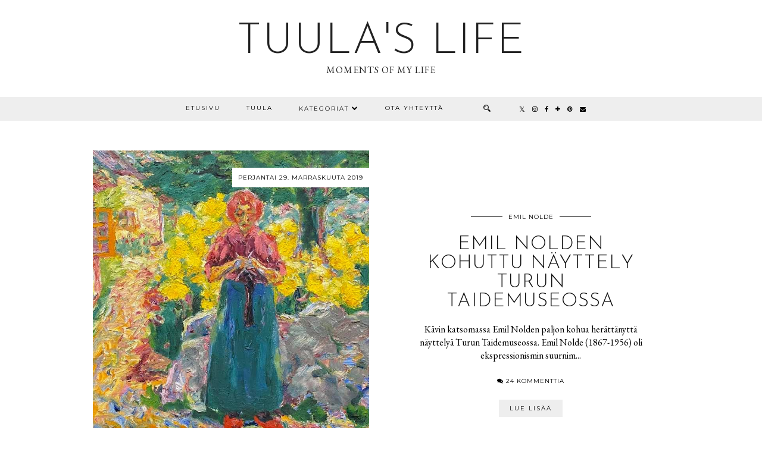

--- FILE ---
content_type: text/html; charset=UTF-8
request_url: https://www.tuulaslife.fi/2019/11/
body_size: 36023
content:
<!DOCTYPE html>
<html class='v2' dir='ltr' prefix='og: http://ogp.me/ns#' xmlns='http://www.w3.org/1999/xhtml' xmlns:b='http://www.google.com/2005/gml/b' xmlns:data='http://www.google.com/2005/gml/data' xmlns:expr='http://www.google.com/2005/gml/expr'>
<head>
<link href='https://www.blogger.com/static/v1/widgets/335934321-css_bundle_v2.css' rel='stylesheet' type='text/css'/>
<link href='//ajax.googleapis.com' rel='dns-prefetch'/>
<link href='//fonts.googleapis.com' rel='dns-prefetch'/>
<link href='//cdnjs.cloudflare.com' rel='dns-prefetch'/>
<link href='//pipdigz.co.uk' rel='dns-prefetch'/>
<meta content='width=1110' name='viewport'/>
<meta content='text/html; charset=UTF-8' http-equiv='Content-Type'/>
<meta content='blogger' name='generator'/>
<link href='https://www.tuulaslife.fi/favicon.ico' rel='icon' type='image/x-icon'/>
<link href='https://www.tuulaslife.fi/2019/11/' rel='canonical'/>
<link rel="alternate" type="application/atom+xml" title="Tuula&#39;s life  - Atom" href="https://www.tuulaslife.fi/feeds/posts/default" />
<link rel="alternate" type="application/rss+xml" title="Tuula&#39;s life  - RSS" href="https://www.tuulaslife.fi/feeds/posts/default?alt=rss" />
<link rel="service.post" type="application/atom+xml" title="Tuula&#39;s life  - Atom" href="https://www.blogger.com/feeds/5322713505175288296/posts/default" />
<!--Can't find substitution for tag [blog.ieCssRetrofitLinks]-->
<meta content='https://www.tuulaslife.fi/2019/11/' property='og:url'/>
<meta content='Tuula&#39;s life ' property='og:title'/>
<meta content='MOMENTS OF MY LIFE' property='og:description'/>
<title>
marraskuuta 2019 | Tuula's life 
</title>
<meta content='noindex,nofollow' name='robots'/>
<meta content='marraskuuta 2019' property='og:title'/>
<meta content='Tuula&#39;s life ' property='og:site_name'/>
<meta content='https://www.tuulaslife.fi/' name='twitter:domain'/>
<meta content='marraskuuta 2019' name='twitter:title'/>
<meta content='summary' name='twitter:card'/>
<link href='//fonts.googleapis.com/css?family=Montserrat|Josefin+Sans:300,400&subset=latin,latin-ext' rel='stylesheet' type='text/css'/>
<style type='text/css'>@font-face{font-family:'EB Garamond';font-style:normal;font-weight:400;font-display:swap;src:url(//fonts.gstatic.com/s/ebgaramond/v32/SlGDmQSNjdsmc35JDF1K5E55YMjF_7DPuGi-6_RkCY9_WamXgHlIbvw.woff2)format('woff2');unicode-range:U+0460-052F,U+1C80-1C8A,U+20B4,U+2DE0-2DFF,U+A640-A69F,U+FE2E-FE2F;}@font-face{font-family:'EB Garamond';font-style:normal;font-weight:400;font-display:swap;src:url(//fonts.gstatic.com/s/ebgaramond/v32/SlGDmQSNjdsmc35JDF1K5E55YMjF_7DPuGi-6_RkAI9_WamXgHlIbvw.woff2)format('woff2');unicode-range:U+0301,U+0400-045F,U+0490-0491,U+04B0-04B1,U+2116;}@font-face{font-family:'EB Garamond';font-style:normal;font-weight:400;font-display:swap;src:url(//fonts.gstatic.com/s/ebgaramond/v32/SlGDmQSNjdsmc35JDF1K5E55YMjF_7DPuGi-6_RkCI9_WamXgHlIbvw.woff2)format('woff2');unicode-range:U+1F00-1FFF;}@font-face{font-family:'EB Garamond';font-style:normal;font-weight:400;font-display:swap;src:url(//fonts.gstatic.com/s/ebgaramond/v32/SlGDmQSNjdsmc35JDF1K5E55YMjF_7DPuGi-6_RkB49_WamXgHlIbvw.woff2)format('woff2');unicode-range:U+0370-0377,U+037A-037F,U+0384-038A,U+038C,U+038E-03A1,U+03A3-03FF;}@font-face{font-family:'EB Garamond';font-style:normal;font-weight:400;font-display:swap;src:url(//fonts.gstatic.com/s/ebgaramond/v32/SlGDmQSNjdsmc35JDF1K5E55YMjF_7DPuGi-6_RkC49_WamXgHlIbvw.woff2)format('woff2');unicode-range:U+0102-0103,U+0110-0111,U+0128-0129,U+0168-0169,U+01A0-01A1,U+01AF-01B0,U+0300-0301,U+0303-0304,U+0308-0309,U+0323,U+0329,U+1EA0-1EF9,U+20AB;}@font-face{font-family:'EB Garamond';font-style:normal;font-weight:400;font-display:swap;src:url(//fonts.gstatic.com/s/ebgaramond/v32/SlGDmQSNjdsmc35JDF1K5E55YMjF_7DPuGi-6_RkCo9_WamXgHlIbvw.woff2)format('woff2');unicode-range:U+0100-02BA,U+02BD-02C5,U+02C7-02CC,U+02CE-02D7,U+02DD-02FF,U+0304,U+0308,U+0329,U+1D00-1DBF,U+1E00-1E9F,U+1EF2-1EFF,U+2020,U+20A0-20AB,U+20AD-20C0,U+2113,U+2C60-2C7F,U+A720-A7FF;}@font-face{font-family:'EB Garamond';font-style:normal;font-weight:400;font-display:swap;src:url(//fonts.gstatic.com/s/ebgaramond/v32/SlGDmQSNjdsmc35JDF1K5E55YMjF_7DPuGi-6_RkBI9_WamXgHlI.woff2)format('woff2');unicode-range:U+0000-00FF,U+0131,U+0152-0153,U+02BB-02BC,U+02C6,U+02DA,U+02DC,U+0304,U+0308,U+0329,U+2000-206F,U+20AC,U+2122,U+2191,U+2193,U+2212,U+2215,U+FEFF,U+FFFD;}@font-face{font-family:'Josefin Sans';font-style:normal;font-weight:300;font-display:swap;src:url(//fonts.gstatic.com/s/josefinsans/v34/Qw3PZQNVED7rKGKxtqIqX5E-AVSJrOCfjY46_GbQbMlhLybpUVzEEaq2.woff2)format('woff2');unicode-range:U+0102-0103,U+0110-0111,U+0128-0129,U+0168-0169,U+01A0-01A1,U+01AF-01B0,U+0300-0301,U+0303-0304,U+0308-0309,U+0323,U+0329,U+1EA0-1EF9,U+20AB;}@font-face{font-family:'Josefin Sans';font-style:normal;font-weight:300;font-display:swap;src:url(//fonts.gstatic.com/s/josefinsans/v34/Qw3PZQNVED7rKGKxtqIqX5E-AVSJrOCfjY46_GbQbMhhLybpUVzEEaq2.woff2)format('woff2');unicode-range:U+0100-02BA,U+02BD-02C5,U+02C7-02CC,U+02CE-02D7,U+02DD-02FF,U+0304,U+0308,U+0329,U+1D00-1DBF,U+1E00-1E9F,U+1EF2-1EFF,U+2020,U+20A0-20AB,U+20AD-20C0,U+2113,U+2C60-2C7F,U+A720-A7FF;}@font-face{font-family:'Josefin Sans';font-style:normal;font-weight:300;font-display:swap;src:url(//fonts.gstatic.com/s/josefinsans/v34/Qw3PZQNVED7rKGKxtqIqX5E-AVSJrOCfjY46_GbQbMZhLybpUVzEEQ.woff2)format('woff2');unicode-range:U+0000-00FF,U+0131,U+0152-0153,U+02BB-02BC,U+02C6,U+02DA,U+02DC,U+0304,U+0308,U+0329,U+2000-206F,U+20AC,U+2122,U+2191,U+2193,U+2212,U+2215,U+FEFF,U+FFFD;}@font-face{font-family:'Lato';font-style:normal;font-weight:400;font-display:swap;src:url(//fonts.gstatic.com/s/lato/v25/S6uyw4BMUTPHjxAwXiWtFCfQ7A.woff2)format('woff2');unicode-range:U+0100-02BA,U+02BD-02C5,U+02C7-02CC,U+02CE-02D7,U+02DD-02FF,U+0304,U+0308,U+0329,U+1D00-1DBF,U+1E00-1E9F,U+1EF2-1EFF,U+2020,U+20A0-20AB,U+20AD-20C0,U+2113,U+2C60-2C7F,U+A720-A7FF;}@font-face{font-family:'Lato';font-style:normal;font-weight:400;font-display:swap;src:url(//fonts.gstatic.com/s/lato/v25/S6uyw4BMUTPHjx4wXiWtFCc.woff2)format('woff2');unicode-range:U+0000-00FF,U+0131,U+0152-0153,U+02BB-02BC,U+02C6,U+02DA,U+02DC,U+0304,U+0308,U+0329,U+2000-206F,U+20AC,U+2122,U+2191,U+2193,U+2212,U+2215,U+FEFF,U+FFFD;}@font-face{font-family:'Montserrat';font-style:normal;font-weight:400;font-display:swap;src:url(//fonts.gstatic.com/s/montserrat/v31/JTUHjIg1_i6t8kCHKm4532VJOt5-QNFgpCtr6Hw0aXp-p7K4KLjztg.woff2)format('woff2');unicode-range:U+0460-052F,U+1C80-1C8A,U+20B4,U+2DE0-2DFF,U+A640-A69F,U+FE2E-FE2F;}@font-face{font-family:'Montserrat';font-style:normal;font-weight:400;font-display:swap;src:url(//fonts.gstatic.com/s/montserrat/v31/JTUHjIg1_i6t8kCHKm4532VJOt5-QNFgpCtr6Hw9aXp-p7K4KLjztg.woff2)format('woff2');unicode-range:U+0301,U+0400-045F,U+0490-0491,U+04B0-04B1,U+2116;}@font-face{font-family:'Montserrat';font-style:normal;font-weight:400;font-display:swap;src:url(//fonts.gstatic.com/s/montserrat/v31/JTUHjIg1_i6t8kCHKm4532VJOt5-QNFgpCtr6Hw2aXp-p7K4KLjztg.woff2)format('woff2');unicode-range:U+0102-0103,U+0110-0111,U+0128-0129,U+0168-0169,U+01A0-01A1,U+01AF-01B0,U+0300-0301,U+0303-0304,U+0308-0309,U+0323,U+0329,U+1EA0-1EF9,U+20AB;}@font-face{font-family:'Montserrat';font-style:normal;font-weight:400;font-display:swap;src:url(//fonts.gstatic.com/s/montserrat/v31/JTUHjIg1_i6t8kCHKm4532VJOt5-QNFgpCtr6Hw3aXp-p7K4KLjztg.woff2)format('woff2');unicode-range:U+0100-02BA,U+02BD-02C5,U+02C7-02CC,U+02CE-02D7,U+02DD-02FF,U+0304,U+0308,U+0329,U+1D00-1DBF,U+1E00-1E9F,U+1EF2-1EFF,U+2020,U+20A0-20AB,U+20AD-20C0,U+2113,U+2C60-2C7F,U+A720-A7FF;}@font-face{font-family:'Montserrat';font-style:normal;font-weight:400;font-display:swap;src:url(//fonts.gstatic.com/s/montserrat/v31/JTUHjIg1_i6t8kCHKm4532VJOt5-QNFgpCtr6Hw5aXp-p7K4KLg.woff2)format('woff2');unicode-range:U+0000-00FF,U+0131,U+0152-0153,U+02BB-02BC,U+02C6,U+02DA,U+02DC,U+0304,U+0308,U+0329,U+2000-206F,U+20AC,U+2122,U+2191,U+2193,U+2212,U+2215,U+FEFF,U+FFFD;}</style>
<style id='page-skin-1' type='text/css'><!--
/*
-----------------------------------------------
Name: Equinox
Designer: pipdig Ltd.
URL: https://www.pipdig.co/
Version: 3
License: Copyright 2016. All rights reserved.
*** Some of the assets in this template are tracked. ***
*** Any reproduction, copying or reselling of this template is not permitted. ***
-----------------------------------------------
<Group description="Page Text" selector="">
<Variable name="body.font" description="Font" type="font" default="normal normal 15px EB Garamond"/>
<Variable name="body.text.color" description="Text Color" type="color" default="#333333"/>
<Variable name="body.link.color" description="Link Color" type="color" default="#777777"/>
<Variable name="body.link.color.hover" description="Hover Color" type="color" default="#000000"/>
</Group>
<Group description="Background Color" selector="">
<Variable name="body.background.color" description="Outer Background Color" type="color" default="#ffffff"/>
</Group>
<Group description="Blog Header" selector="">
<Variable name="header.text.font" description="Header Font" type="font" default="300 72px Josefin Sans"/>
<Variable name="header.text.color" description="Header Color" type="color" default="#222222"/>
<Variable name="tagline.text.font" description="Tagline Font" type="font" default="normal normal 15px EB Garamond"/>
<Variable name="tagline.text.color" description="Tagline Color" type="color" default="#222222"/>
</Group>
<Group description="Homepage Styling" selector="">
<Variable name="homepage.post.title.font" description="Post Title Font" type="font" default="300 32px Josefin Sans"/>
<Variable name="homepage.date.font" description="Post Subtitles Font" type="font" default="10px Montserrat"/>
<Variable name="homepage.post.title.color" description="Post title Color" type="color" default="#111111" />
</Group>
<Group description="Post Titles" selector="">
<Variable name="post.title.font" description="Font" type="font" default="300 28px Josefin Sans"/>
<Variable name="post.title.color" description="Color" type="color" default="#111111" />
<Variable name="post.title.color.hover" description="Hover Color" type="color" default="#999999" />
</Group>
<Group description="Date Header" selector="">
<Variable name="date.header.font" description="Font" type="font" default="11px Montserrat"/>
<Variable name="date.header.color" description="Text Color" type="color" default="#222222"/>
</Group>
<Group description="Navbar" selector="">
<Variable name="navbar.text.font" description="Navbar Font" type="font" default="10px Montserrat"/>
<Variable name="navbar.text.color" description="Navbar Text Color" type="color" default="#000000"/>
<Variable name="navbar.text.color.hover" description="Navbar Text Hover Color" type="color" default="#d1bc61"/>
<Variable name="navbar.background.color" description="Navbar Background Color" type="color" default="#eeeeee"/>
</Group>
<Group description="Widgets" selector="">
<Variable name="widget.title.font" description="Widget Title Font" type="font" default="10px Montserrat"/>
<Variable name="widget.title.text.color" description="Widget Title Color" type="color" default="#000000"/>
<Variable name="widget.title.background.color" description="Widget Title Background Color" type="color" default="#eeeeee"/>
</Group>
<Group description="Social Icons" selector="">
<Variable name="socialz.color" description="Social Icon Color" type="color" default="#000000"/>
<Variable name="socialz.color.hover" description="Social Icon Hover Color" type="color" default="#999999"/>
</Group>
*/
body, .body-fauxcolumn-outer {
background: #ffffff;
font: normal normal 16px EB Garamond;
color: #000000;
padding: 0;
}
html body .tabs-inner {
min-width: 0;
max-width: 100%;
width: auto;
}
a:link {
text-decoration:none;
color: #000;
transition: all 0.25s ease-out; -moz-transition: all 0.25s ease-out; -webkit-transition: all 0.25s ease-out;
max-width: 100%;
}
a:visited {
text-decoration:none;
color: #000;
}
a:hover {
text-decoration:none;
color: #aaa;
}
.post-body a {
text-decoration:none;
color: #777777;
transition: all 0.25s ease-out; -moz-transition: all 0.25s ease-out; -webkit-transition: all 0.25s ease-out;
}
.post-body a:hover {
color: #000000;
}
.navbar,.Navbar,.Attribution{display:none;}
#header-inner{padding-bottom:0;background-position: center top !important;}
.body-fauxcolumn-outer .fauxcolumn-inner {
background: transparent none repeat scroll top left;
_background-image: none;
}
.body-fauxcolumn-outer .cap-top {
position: absolute;
z-index: 1;
height: 400px;
width: 100%;
}
.body-fauxcolumn-outer .cap-top .cap-left {
width: 100%;
background: transparent none repeat-x scroll top left;
_background-image: none;
}
.content-outer {
margin-bottom: 1px;
}
.content-inner {
background-color: #fff;
padding: 0 0 35px;
}
#crosscol.section{margin:0;}
.socialz {text-align:center}
.socialz a {color: #000000; margin: 0 12px; font-size: 24px;-webkit-transition: all 0.25s ease-out; -moz-transition: all 0.25s ease-out; -ms-transition: all 0.25s ease-out; -o-transition: all 0.25s ease-out;transition: all 0.25s ease-out;}
.socialz a:hover {color: #999999;}
.socialz .fa {transition: all 0.25s ease-out; -moz-transition: all 0.25s ease-out; -webkit-transition: all 0.25s ease-out;}
.socialz img {width:24px;height:24px;margin:2px 7px;padding:3px;-webkit-transition: all 0.25s ease-out; -moz-transition: all 0.25s ease-out; -ms-transition: all 0.25s ease-out; -o-transition: all 0.25s ease-out;transition: all 0.25s ease-out;}
.socialz img:hover {opacity:.3}
.addthis_toolbox a {color:#000000;margin: 0 4px;transition: all 0.2s ease-out; -o-transition: all 0.2s ease-out; -moz-transition: all 0.2s ease-out; -webkit-transition: all 0.2s ease-out;}
.addthis_toolbox a:hover{color:#999999}
.post-share-buttons.goog-inline-block {display: none;}
.p3_invisible {
visibility: hidden;
width: 100%;
height: auto;
}
#socialz-top {
margin-left: 40px !important;
}
#socialz-top a {
display: inline-block;
color: #000000;
padding: 14px 5px;
}
#socialz-top a:hover {
color: #d1bc61;
}
.slicknav_nav .socialz-top-mobile a {
display: inline-block;
margin: 0 5px;
padding-left: 5px;
padding-right: 5px;
font-size: 18px;
}
.post-labels {
margin-top: 5px;
}
.tr-caption-container {table-layout: fixed; width: 100%;}
.sidebar h2, .sidebar .title, .foot h2, .foot .title, .BlogArchive h2 {
font: 10px Montserrat;
color: #000000;
background: #eeeeee;
letter-spacing: 2px;
text-align: center;
text-transform: uppercase;
padding:5px 0;
margin-bottom:15px;
}
.status-msg-wrap{margin: 30px auto !important;font-size:100%;}
.status-msg-body{font:10px arial, sans-serif;text-transform:uppercase;letter-spacing:1px;color:#666;}
.status-msg-border{border:1px solid #fff; opacity:0.25;}
.status-msg-bg{background-color:#fff}
.post-body h2, .post-body h3, .post-body h4, .post-body h5, .post-body h6 {font:normal normal 28px Lato;letter-spacing:2px;text-transform:uppercase;font-weight: 400 !important;margin: 25px 0;}
.post-body h2 {font-size: 18px}
.post-body h3 {font-size: 17px}
.post-body h4 {font-size: 16px}
.post-body h5 {font-size: 16px}
.post-body h6 {font-size: 15px}
.more, .jump-link > a {
box-sizing: border-box;
border: 1px solid #ddd;
color: #000 !important;
display: block;
padding: 8px 0;
position: relative;
text-align: center;
text-decoration: none !important;
text-transform: uppercase;
top: 10px;
width: 100%;
letter-spacing: 2px;
font:10px Montserrat;font-size: 15px;
}
.more:hover, .jump-link > a:hover{
border: 1px dotted #eee  !important;
color: #444 !important;
}
.jump-link {
margin-top: 15px;
}
.equinmore {
margin-bottom: 20px;
display: inline-block;
}
.equinmore a {
display: inline-block;
padding: 8px 18px;
text-transform: uppercase;
font: 10px Montserrat;
letter-spacing: 2px;
background: #eeeeee;
color: #000000;
}
.equinmore a:hover {
background: #eeeeee;
color: #d1bc61;
}
.post_here_link {display:none;}
.linkwithin_outer {
display: none;
}
#git_title > span,#git_title_bar span {font:normal normal 28px Lato;font-size:16px;letter-spacing: 2px;text-transform: uppercase;font-weight:400 !important}
#git_wrapper_0, #git_wrapper_1, #git_wrapper_2, #git_wrapper_3, #git_wrapper_4, #git_wrapper_5, #git_wrapper_6, #git_wrapper_7, #git_wrapper_8, #git_wrapper_29, #git_wrapper_10, #git_wrapper_11, #git_wrapper_12  {
border:none !important;
}
.gslide_img {padding:0 !important;border:none !important;}
.gslide{transition: all 0.25s ease-out; -moz-transition: all 0.25s ease-out; -webkit-transition: all 0.25s ease-out;}
.gslide:hover{opacity:.7}
/* Header
----------------------------------------------- */
.header-outer {
}
.Header .title {
font: 300 72px Josefin Sans;
color: #222222;
text-align: center;
letter-spacing: 2px;
margin: 35px 0 0;
text-transform: uppercase;
}
#Header1_headerimg{margin:15px auto 35px;}
.Header .title a {
color: #222222;
}
.Header .description {
text-transform:none;
letter-spacing:1px;
font: normal normal 16px EB Garamond;
color: #222222;
text-align: center;
padding: 0 0 10px;
margin: 0;
}
/* Tabs
----------------------------------------------- */
#PageList1, #HTML100 {padding:0;margin:0;z-index:9}
.sticky{
position: fixed;
top: 0;
left: 0;
width: 100%;
background: white;
z-index:9;
opacity:.95;
}
.sticky-nudge {position:relative;top:35px}
.slicknav_menu{display:none;background: #eeeeee;}
.tabs .widget ul, .tabs .widget ul {overflow:visible;}
nav {
margin: 0 auto;
text-align: center;
line-height:0;
background: #eeeeee;
width:100%;
z-index:800;
}
.navdiv{
font: 10px Montserrat;
width: 100%;
text-transform: uppercase;
letter-spacing: 2px;
z-index: 9;
}
.navdiv a{
color: #000000;
transition: all 0.25s ease-out; -o-transition: all 0.25s ease-out; -moz-transition: all 0.25s ease-out; -webkit-transition: all 0.25s ease-out;
}
.dropdown {
line-height: 1em !important;
}
nav ul ul {
position: absolute;
float: left;
left: 0;
opacity:0;
visibility: hidden;
z-index: 1;
-webkit-transition: all .5s ease;
-moz-transition: all .5s ease;
-ms-transition: all .5s ease;
transition: all .5s ease;
}
nav ul li:hover > ul {
opacity: 1;
visibility: visible;
}
nav ul {
list-style: none;
position: relative;
display: inline-table;
margin:0;
padding:0;
line-height:1.4em;
}
nav ul:after {
content: ""; clear: both; display: block;
}
nav ul li {
float: left;
z-index:5000;
position: relative;
}
nav ul a:hover {
color: #d1bc61;
}
nav ul li a {
display: block;
padding: 14px 22px;
color: #000000;
text-decoration: none;
}
nav ul ul {
padding: 0;
position: absolute;
top: 96%;
}
nav ul ul li {
float: none !important;
position: relative;
}
nav ul ul li a {
padding: 10px 22px;
color: #000000;
background: #eeeeee;
text-align: left;
}
nav ul ul li a:hover {
color: #d1bc61;
}
nav ul ul ul {
position: absolute;
left: 100%;
top:0;
}
.navdiv #searchform fieldset {
background: transparent;
position: relative;
top: 4px;
margin-left: 10px;
width: 50px;
}
.navdiv #searchform fieldset:hover {
width: 150px;
}
/* Columns
----------------------------------------------- */
.fauxcolumn-left-outer .fauxcolumn-inner {
border-right: 1px solid transparent;
}
.fauxcolumn-right-outer .fauxcolumn-inner {
border-left: 0px solid transparent;
}
.sidebar {
margin:0 0 0 31px;
text-align:center;
}
/* Headings
----------------------------------------------- */
h2 {
margin: 0 0 1em 0;
}
.post-meta {
text-align: center;
text-transform: uppercase;
font: 11px Montserrat;
letter-spacing: 2px;
}
.post-meta span {
padding: 0 8px;
}
/* Widgets
----------------------------------------------- */
.widget {
margin: 25px 0;
}
.widget .zippy {
color: #cecece;
}
.avatar-image-container img {-webkit-border-radius:50%;-moz-border-radius:50%;border-radius:50%}
.tabs-inner{padding:0;}
.AdSense{overflow:hidden}#HTML491{margin:0;padding:0;border-bottom:4px solid #eeeeee}.cycle-slideshow{width:100%;height:400px;display:block;text-align:center;z-index:0;overflow:hidden;margin:0}.cycle-slideshow ul{width:100%;height:100%;height:100vh;padding:0}.cycle-slideshow li{width:100%;height:100%;margin:0;padding:0}.cycle-prev,.cycle-next{position:absolute;top:0;width:11%;opacity:.92;filter:alpha(opacity=92);z-index:800;height:100%;cursor:pointer}.cycle-prev{left:0;background:url(https://pipdigz.co.uk/slider_left.png) 50% 50% no-repeat}.cycle-next{right:0;background:url(https://pipdigz.co.uk/slider_right.png) 50% 50% no-repeat}.slide-inside{display:table;vertical-align:middle;height:100%;padding:0;width:100%;background:transparent;transition:all .25s ease-out;-o-transition:all .25s ease-out;-moz-transition:all .25s ease-out;-webkit-transition:all .25s ease-out}.slide-inside:hover{background:rgba(255,255,255,0.1)}.slide-title,.slide-title a:hover{display:table-cell;vertical-align:middle}.slide-h2{text-transform:uppercase;letter-spacing:1px;display:block;font:normal normal 28px Lato;font-size: 26px;color:#000;z-index:9}.slide-image{background-position:center;background-size:cover!important;background-attachment:scroll;height:100%;width:100%}.slide-container{box-shadow:0 0 20px rgba(0,0,0,.2);background:rgba(255,255,255,.5);display:block;padding:0;color:#000;letter-spacing:0;width:30%;margin:0 auto;padding:20px}.slide-more{display:none;text-transform:uppercase;font:10px Montserrat;color:#000;letter-spacing:2px;padding:15px 0;margin:25px auto 10px;width:150px;background:rgba(255,255,255,.8);transition:all .25s ease-out;-o-transition:all .25s ease-out;-moz-transition:all .25s ease-out;-webkit-transition:all .25s ease-out}.slide-more:hover{background:#fff;color:#000}#crosscol-overflow {margin:0;}
@media screen and (min-width: 1111px) {
.slide-image{background-attachment: fixed;}
}
.mobile .cycle-slideshow {
height: 250px;
}
.mobile .slide-container {
width: 60%;
}
.mobile .slide-resume, .mobile .slide-more {
display: none;
}
.mobile #HTML491 {
border: 0;
margin-bottom: 25px;
}
.pipdig_grids {
float: left;
width: 48%;
margin: 1%;
overflow: hidden;
text-align: center;
}
.pipdig_grids_text_wrapper {
margin-top:25%;
padding: 0 40px;
}
.pipdig_grids_img_wrapper {
padding: 10px;
position: relative;
}
.pipdig_grids_img {
display: block;
width: 100%;
height: auto;
background-size: cover;
background-repeat: no-repeat;
background-position: center top;
-moz-transition: all 0.25s ease-out; -webkit-transition: all 0.25s ease-out; transition: all 0.25s ease-out;
}
.pipdig_grids_img:hover {
opacity: .8;
}
.pipdig_grid_title h2 {
font: 300 32px Josefin Sans;
text-transform: uppercase;
letter-spacing: 1px;
margin: 30px 0 20px;
}
.pipdig_grid_title > a {
color: #111111;
}
.pipdig_grid_title > a:hover {
color: #999999;
}
.pipdig_grid_date, .pipdig_grid_comments{
margin: 25px 0;
font: 10px Montserrat;
text-transform: uppercase;
letter-spacing: 1px;
}
.pipdig_grid_location {
height: 1px;
margin: 0 auto;
width: 50%;
background: #000;
font: 10px Montserrat;
text-transform: uppercase;
letter-spacing: 1px;
}
.pipdig_grid_location a {
display: inline-block;
padding: 3px 10px;
color: #000;
margin: 0 auto;
background: #fff;
position: relative;
top: -9px;
overflow: hidden;
}
.pipdig_grid_location a .fa {
font-size: 20px;
position: relative;
top: -4px;
}
.pipgid_grid_overlay_date {
position:absolute;
top:8%;
right:10px;
padding:10px;
background:#fff;
font:10px Montserrat;
letter-spacing:1px;
text-transform:uppercase;
}
.widget .popular-posts ul {
text-align: left;
list-style: none;
padding:0;
}
.sidebar li{
background:url(https://blogger.googleusercontent.com/img/b/R29vZ2xl/AVvXsEi40rXrfCcQn8NMgT4NSN6Ee9WwU5iKYbP76NtqhqBNMGeTMOyDonP-KtGphc-j4xMEMdi3B3cdVWstlrt3XI0rRlqJSbJPsi94vjN27L0aSOWldx9IRxLI8IcMIS44Yy96YQXTCGvB7cUt/s1600/sprites.png) no-repeat scroll 0 -158px transparent;
border-bottom:1px solid #eee;
line-height:normal;
list-style:none!important;
margin:8px 0;
overflow:hidden;
padding:0 0 10px 20px!important
}
.PopularPosts .item-title{font:normal normal 28px Lato;font-size:15px;text-transform:uppercase;}
.PopularPosts .item-title a{color: #111111;}
.PopularPosts .item-thumbnail {margin: 5px 5px 5px 0;}
.sidebar ul {padding:0}
.sidebar li {list-style:none}
.sidebar .PageList ul li a, .sidebar .Label ul li a {
font: 10px Montserrat;
letter-spacing: 1px;
text-transform:uppercase;
transition: all 0.25s ease-out; -moz-transition: all 0.25s ease-out; -webkit-transition: all 0.25s ease-out;
}
.blog-feeds{display:none}
.widget img {
max-width: 100%;
height:auto;
}
.widget-content li {list-style:none;}
.post-timestamp {
margin-left:0;
}
/* Posts
----------------------------------------------- */
.date-header {
font: 11px Montserrat;
color: #222222;
height:3px;
letter-spacing: 2px;
margin: 0 !important;
text-align:center;
border-top: 1px solid #ddd;
}
.date-header span {
background-color: #fff;
padding: 0 10px;
position: relative;
top: -5px;
letter-spacing:2.5px;
text-transform:uppercase;
}
.status-msg-wrap{margin:0 auto 30px !important;font-size:100%;}
.main-inner {
padding-top: 45px;
padding-bottom: 65px;
}
.main-inner .column-center-inner {
padding: 0 0;
}
.main-inner .column-center-inner .section {
margin: 0 1em;
}
.post {
margin: 0 0 20px;
}
.comments h4 {
font: normal normal 28px Lato;
color:#111111;
text-transform:uppercase;
letter-spacing:1px;
margin: .5em 0 0;
font-size: 20px;
}
.post-title{
font: normal normal 28px Lato;
color:#111111;
margin: 0 0 10px;
text-align:center;
letter-spacing: 2px;
text-transform: uppercase;
}
.post-title a{
text-decoration:none;
color:#111111;
}
.post-title a:hover {
color:#999999;
}
.post-body {
font-size: 110%;
line-height: 1.6;
position: relative;
text-align:justify;
}
.post-body img{max-width:100%;height:auto;padding:0 !important;margin:5px 0 0 0;-moz-transition: all 0.25s ease-out; -webkit-transition: all 0.25s ease-out; transition: all 0.25s ease-out;}
.post-body img:hover {opacity:.75}
.post-body img, .post-body .tr-caption-container {
padding: 5px;
}
.post-body .tr-caption-container {
color: #333333;
}
.post-body .tr-caption-container img {
padding: 0;
background: transparent;
border: none;
width:100%;
height: auto;
}
.post-header {
margin: 0 0 1em;
line-height: 1.6;
font-size: 90%;
}
#comments .comment-author {
padding-top: 1.5em;
border-top: 1px solid transparent;
background-position: 0 1.5em;
}
#comments .comment-author:first-child {
padding-top: 0;
border-top: none;
}
.avatar-image-container {
margin: .2em 0 0;
}
.FeaturedPost h3 {
font: normal normal 28px Lato;
color:#111111;
text-align:center;
text-transform: uppercase;
}
input.gsc-input {width:97% !important; padding:5px 6px !important; font:10px arial,sans-serif; text-transform:uppercase; letter-spacing:1px;transition: all 0.25s ease-out; -moz-transition: all 0.25s ease-out; -webkit-transition: all 0.25s ease-out;}
input.gsc-input:focus{border-color:#f3f3f3;}
.FollowByEmail .follow-by-email-inner .follow-by-email-submit{width: auto;}
input.gsc-search-button {padding: 4px; font:10px arial,sans-serif; text-transform:uppercase; letter-spacing:1px; border:1px solid #111; background: #111; color:#fff; cursor: pointer;}
.follow-by-email-submit{border:1px solid #111 !important; background:#111 !important; color:#fff !important; border-radius: 0 !important;text-transform:uppercase; font:10px Montserrat,arial,sans-serif !important; letter-spacing:1px}
.follow-by-email-address{padding:1px 4px;border:1px solid #ddd !important;transition: all 0.25s ease-out; -moz-transition: all 0.25s ease-out; -webkit-transition: all 0.25s ease-out;}
.follow-by-email-address:focus{border-color:#f3f3f3;}
.related-posts {
width: 100%;
margin: 2em 0;
text-align: center;
}
.related-posts h3 {
margin-bottom: 10px;
color: #111111;
font: normal normal 28px Lato;
font-size: 20px;
text-transform: uppercase;
letter-spacing: 1px;
}
.related-posts ul li {
list-style: none;
margin: 0 5px;
display: inline-block;
vertical-align: top;
text-align: center;
border: none;
}
.related-posts a:hover {
transition: all 0.25s ease-out; -o-transition: all 0.25s ease-out; -moz-transition: all 0.25s ease-out; -webkit-transition: all 0.25s ease-out;
}
.related-posts a:hover {
opacity: .75;
}
/* Comments
----------------------------------------------- */
.comments .comments-content .icon.blog-author {
background-repeat: no-repeat;
background-image: url([data-uri]);
background-size: 16px 16px;
}
.comments .comments-content .loadmore a {
border-top: 1px solid #ddd;
border-bottom: 1px solid #ddd;
}
.comments .comment-thread.inline-thread {
background-color: #fff;
}
.comments .continue {
border-top: 1px dotted #ddd;
}
/* Accents
---------------------------------------------- */
.section-columns td.columns-cell {
border-left: 0px solid transparent;
}
.blog-pager-older-link, .home-link, .blog-pager-newer-link {
background-color: #fff;
}
#blog-pager {
overflow: visible;
}
#blog-pager-newer-link {
text-align: left;
width: 50%;
float: left;
}
#blog-pager-older-link {
text-align: right;
width: 50%;
float: right;
}
.blog-pager .homepage_load_more {
padding: 10px 30px;
background: #eeeeee;
color:#000000
}
.blog-pager a{font: 10px Montserrat; font-size: 13px;color:#000;text-transform:uppercase;letter-spacing:2px;-webkit-transition: all 0.25s ease-out; -moz-transition: all 0.25s ease-out; -ms-transition: all 0.25s ease-out; -o-transition: all 0.25s ease-out;transition: all 0.25s ease-out;}
.blog-pager a:hover{opacity:.5;}
.blog-pager a span {
font-size: 14px;
line-height: 1.3;
letter-spacing: 0;
display:block;
color: #999;
margin-top: 5px;
}
.blog-feeds, .post-feeds {
font: 10px Montserrat;
letter-spacing: 2px;
text-transform: uppercase;
margin-top:30px;
text-align:center;
display:none;
}
#searchform fieldset{margin:0;padding:5px 0;background:#f9f9f9;border:0px dotted #ccc;color:#666;-moz-transition: all 0.25s ease-out; -webkit-transition: all 0.25s ease-out; transition: all 0.25s ease-out;}
#searchform fieldset:hover{background:#eee;}
#s{font-family:georgia;background:transparent;background:url(//pipdigz.co.uk/icon_search_black.png) no-repeat scroll right 2px / 12px auto transparent;border:0;color:#555;float:left;margin:2px 5%;padding:0 10% 0 0;width:80%}
#back-top{
color: #777777;
background: transparent;
line-height: 100%;
display: inline-block;
position: fixed;
right: 35px;
bottom: 65px;
z-index: 10002;
}
#pipdigem {
width: 100%;
display: block;
margin: 0;
line-height: 0;
height: auto;
}
#pipdigem img {
height: auto;
width: 100%;
}
#pipdigem a {
padding: 0px;
margin: 0px;
display: inline-block;
position:relative;
}
#pipdigem li {
width: 12.5%;
display: inline-block;
margin: 0px !important;
padding: 0px !important;
}
#pipdigem .insta-likes {
width: 100%;
height: 100%;
margin-top: -100%;
opacity: 0;
text-align: center;
letter-spacing: 1px;
background: rgba(255, 255, 255, 0.55);
position: absolute;
font: normal normal 10px Montserrat, Arial, sans-serif;
color: #222;
line-height: normal;
transition: all 0.35s ease-out; -o-transition: all 0.35s ease-out; -moz-transition: all 0.35s ease-out; -webkit-transition: all 0.35s ease-out;
}
#pipdigem a:hover .insta-likes {
opacity:1;
}
.mobile #pipdigem li {
width: 25%;
}
.mobile #pipdigem li:nth-child(4), .mobile #pipdigem li:nth-child(5), .mobile #pipdigem li:nth-child(6), .mobile #pipdigem li:nth-child(7) {
display: none;
}
.pipdig-post .post-footer {
margin: 20px 0;
}
#back-top .fa {font-size: 30px;}
#back-top a,#back-top a:hover,#back-top a:focus{color:#000000;padding:5px;display:block;}
.credit{position:relative;bottom:0;background:#eeeeee;padding:12px 0;width:100%;text-align:center;color:#fff;font:10px Montserrat,arial,sans-serif;letter-spacing: 2px;text-transform:uppercase}
.credit a{color:#000000;text-decoration:none;}
.credit a:hover{color:#000000;text-decoration:none;}
#cookies-nom {font: 10px arial, sans-serif;color:#666; padding-bottom: 20px}
body.mobile  {background:#fff;}
.mobile .body-fauxcolumn-outer {background: transparent none repeat scroll top left;}
.mobile .body-fauxcolumn-outer .cap-top {background-size: 100% auto;}
.mobile .Header .title {font-size:38px;margin-top:20px;margin-bottom:20px;letter-spacing:1px;}
body.mobile .AdSense {margin: 0 -0;}
.mobile .post {margin: 0;}
.mobile .main-inner .column-center-inner .section {margin: 0;}
.mobile-date-outer{border:0}
html .main-inner .date-outer{margin-bottom:25px}
.mobile .date-header{text-align:center;border-top:1px solid #ddd;}
.mobile .date-header span {padding: 0.1em 10px;margin: 0 -10px;font: 11px Montserrat; font-size: 11px;letter-spacing:3px;color:#999;background:#fff;position:relative;top:-8px;}
.mobile #header-inner {padding-top:0;}
.mobile-index-title {font: normal normal 28px Lato; font-size: 16px;text-transform:uppercase;letter-spacing:2px;color:#222;margin:0;width:92%;}
.mobile .blog-pager {background: transparent none no-repeat scroll top center;}
.mobile .footer-outer {border-top: none;}
.mobile .main-inner, .mobile .footer-inner {background-color: #ffffff;}
.mobile-index-contents {color: #333;margin-right:0;}
.mobile-link-button {border-radius:0;}
.mobile-link-button a:link, .mobile-link-button a:visited {color: #ffffff;}
.mobile #blog-pager a {font:10px Montserrat;color:#000;}
.mobile .blog-pager-newer-link, .mobile .blog-pager-older-link {background: none;}
.mobile .blog-pager-older-link .fa, .mobile .blog-pager-newer-link .fa{font-size: 40px;}
.mobile .mobile-navz .fa{font-size:30px;}
.mobile .entry-title{text-align:center;font: normal normal 28px Lato; font-size: 20px; letter-spacing:1px; text-transform: uppercase;margin:10px 0;}
.mobile-desktop-link {margin-top: 80px;}
.mobile-desktop-link a {color:#000 !important;}
.mobile .topbar,.mobile #uds-searchControl {display:none;}
.mobile .navdiv {display:none;}
.mobile #Header1_headerimg {margin: 20px auto;}
.mobile .PageList {display:inline;}
.mobile-index-thumbnail{float:none;margin:0}
.mobile-index-thumbnail img {width:100% !important;height:auto;}
.mobile .related-posts-widget {display:none;}
.mobile .description {display:none;}
.mobile .post-body{font-size:130%;}
.mobile #PageList1,.mobile #HTML100,.nav-menu, .mobile #cookies-nom {display:none;}
.mobile .slicknav_menu{display:block}
.mobile .comment-link {position: relative;text-align: center;top: 15px;font: 10px Montserrat; letter-spacing:1px; text-transform: uppercase;}
.mobile .more{width:98%;margin:0 auto}
.mobile .post-body{font-size:130%;}
.mobile .addthis_toolbox {float:none;margin-top: 15px;}
.mobile .post-header, .mobile .post-footer {display:none}
.slicknav_menu .slicknav_menutxt{font: 10px Montserrat;font-size:14px;color: #000000}
.slicknav_nav a {color: #000000;}
.slicknav_menu .slicknav_icon-bar{background-color:#000000;}
.slicknav_nav{margin:0;padding:0;font:10px Montserrat;text-transform:uppercase;letter-spacing:2px}
.mobile .search-top {display:none}
#cookieChoiceInfo {display: none !important;}
#HTML519, #HTML927 {display: none}
.slicknav_icon{display:none}
.addthis_button_stumbleupon {display: none}

--></style>
<style id='template-skin-1' type='text/css'><!--
.content-outer, .content-fauxcolumn-outer, .region-inner {
/* min-width: 1040px; */
max-width: 1040px;
}
.main-inner .columns {
padding-left: 0px;
padding-right: 360px;
}
.main-inner .fauxcolumn-center-outer {
left: 0px;
right: 360px;
}
.main-inner .fauxcolumn-left-outer {
width: 0px;
}
.main-inner .fauxcolumn-right-outer {
width: 360px;
}
.main-inner .column-left-outer {
width: 0px;
right: 100%;
margin-left: -0px;
}
.main-inner .column-right-outer {
width: 360px;
margin-right: -360px;
}
#layout {
min-width: 0;
}
#layout .content-outer {
min-width: 0;
width: 800px;
}
#layout .region-inner {
min-width: 0;
width: auto;
}
body#layout .section h4, .Navbar {display:none}
body#layout div.section {min-height: 50px}
body#layout div.layout-widget-description {font-size:11px}
body#layout .widget-content {padding: 6px 9px !important; line-height: 18px;}
body#layout div.layout-title {font-size:14px;}
#Label487 {display:none}
--></style>
<style>
.slicknav_btn { position: relative; display: block; vertical-align: middle; padding: 10px 0; line-height: 1em; cursor: pointer; width:100%;}
.slicknav_menu  .slicknav_menutxt { display: block; line-height: 1.188em; float: left; }
.slicknav_menu .slicknav_icon { margin: 0.188em 0 0 0.438em; position: absolute; left: 5px; }
.slicknav_menu .slicknav_no-text { margin: 0 }
.slicknav_menu .slicknav_icon-bar { display: none; width: 1.12em; height: 0.12em; }
.slicknav_btn .slicknav_icon-bar + .slicknav_icon-bar { margin-top: 0.188em }
.slicknav_nav { clear: both; text-align:center;}
.slicknav_nav ul,
.slicknav_nav li { display: block }
.slicknav_nav .slicknav_arrow { font-size: 0.8em; margin: 0 0 0 0.4em; }
.slicknav_nav .slicknav_item { cursor: pointer; }
.slicknav_nav .slicknav_row { display: block; }
.slicknav_nav a { display: block }
.slicknav_nav .slicknav_item a,
.slicknav_nav .slicknav_parent-link a { display: inline }
.slicknav_menu:before,
.slicknav_menu:after { content: " "; display: table; }
.slicknav_menu:after { clear: both }
.slicknav_menu { *zoom: 1 }
.slicknav_menu{font-size:23px}
.slicknav_btn{margin:0;text-decoration:none}.slicknav_menu .slicknav_menutxt{text-align:center; letter-spacing:2px; float:none; display:inline-block; width:100%;}
.slicknav_nav,.slicknav_nav ul{list-style:none;overflow:hidden}.slicknav_nav ul{padding:0;margin:0}
.slicknav_nav .slicknav_row{padding:5px 10px;margin:2px 5px}.slicknav_nav a{padding:5px 10px;margin:2px 5px;text-decoration:none;}
.slicknav_nav .slicknav_item a,.slicknav_nav .slicknav_parent-link a{padding:0;margin:0}
.slicknav_nav .slicknav_txtnode{margin-left:15px}
</style>
<script src='https://cdnjs.cloudflare.com/ajax/libs/jquery/1.8.2/jquery.min.js' type='text/javascript'></script>
<script src='//pipdigz.co.uk/js/jquery.menu.min.js' type='text/javascript'></script>
<style>
.main-inner .columns {padding:0;}
.main-inner .column-right-outer, .main-inner .column-left-outer{display:none}
.jump-link,.linkwithin_outer,#git_wrapper_0, #git_wrapper_1, #git_wrapper_2, #git_wrapper_3, #git_wrapper_4, #git_wrapper_5, #git_wrapper_6, #git_wrapper_7, #git_wrapper_8, #git_wrapper_29, #git_wrapper_10, #git_wrapper_11, #git_wrapper_12 {
display: none;}
.mobile .post {width:auto;height:auto;}
.mobile .post-body {height:auto;}
.main-inner .date-outer{width:30%;height:;float:left;margin:0 1% 0 !important;}
.post-labels {margin-top: 5px;overflow: hidden;position: absolute;text-overflow: ellipsis;white-space: nowrap;width: 60%;}
.post-location {display:none}
</style>
<!--<script src='//cdnjs.cloudflare.com/ajax/libs/jquery-easing/1.3/jquery.easing.min.js' type='text/javascript'/>-->
<script src='//pipdigz.co.uk/js/g-plus.min.js' type='text/javascript'></script>
<script src='//cdnjs.cloudflare.com/ajax/libs/jquery.cycle2/20140415/jquery.cycle2.min.js' type='text/javascript'></script>
<style>#HTML491{display:none}#header-inner{padding-bottom: 0;}.main-inner{padding-top:30px;}</style>
<script src='//cdnjs.cloudflare.com/ajax/libs/fitvids/1.1.0/jquery.fitvids.min.js' type='text/javascript'></script>
<link href='//pipdigz.co.uk/css/core.css' media='all' rel='stylesheet' type='text/css'/>
<script type='text/javascript'>var addthis_config = {"data_track_addressbar": false, "data_track_clickback": false};</script>
<script src='//s7.addthis.com/js/300/addthis_widget.js' type='text/javascript'></script>
<script type='text/javascript'>
        (function(i,s,o,g,r,a,m){i['GoogleAnalyticsObject']=r;i[r]=i[r]||function(){
        (i[r].q=i[r].q||[]).push(arguments)},i[r].l=1*new Date();a=s.createElement(o),
        m=s.getElementsByTagName(o)[0];a.async=1;a.src=g;m.parentNode.insertBefore(a,m)
        })(window,document,'script','https://www.google-analytics.com/analytics.js','ga');
        ga('create', 'UA-69657216-1', 'auto', 'blogger');
        ga('blogger.send', 'pageview');
      </script>
<script>var clementine = 'clementine';</script>
<link href='https://www.blogger.com/dyn-css/authorization.css?targetBlogID=5322713505175288296&amp;zx=e724bd5d-686c-4a75-9809-e9bf53f28876' media='none' onload='if(media!=&#39;all&#39;)media=&#39;all&#39;' rel='stylesheet'/><noscript><link href='https://www.blogger.com/dyn-css/authorization.css?targetBlogID=5322713505175288296&amp;zx=e724bd5d-686c-4a75-9809-e9bf53f28876' rel='stylesheet'/></noscript>
<meta name='google-adsense-platform-account' content='ca-host-pub-1556223355139109'/>
<meta name='google-adsense-platform-domain' content='blogspot.com'/>

<script type="text/javascript" language="javascript">
  // Supply ads personalization default for EEA readers
  // See https://www.blogger.com/go/adspersonalization
  adsbygoogle = window.adsbygoogle || [];
  if (typeof adsbygoogle.requestNonPersonalizedAds === 'undefined') {
    adsbygoogle.requestNonPersonalizedAds = 1;
  }
</script>


</head>
<body class='loading'>
<script>




//<![CDATA[
if(typeof(pipdig_class) != 'undefined' && pipdig_class !== null) {
  jQuery('body').addClass(pipdig_class);
}
//]]>
</script>
<div class='body-fauxcolumns'>
<div class='fauxcolumn-outer body-fauxcolumn-outer'>
<div class='cap-top'>
<div class='cap-left'></div>
<div class='cap-right'></div>
</div>
<div class='fauxborder-left'>
<div class='fauxborder-right'></div>
<div class='fauxcolumn-inner'>
</div>
</div>
<div class='cap-bottom'>
<div class='cap-left'></div>
<div class='cap-right'></div>
</div>
</div>
</div>
<div class='content'>
<div class='content-fauxcolumns'>
<div class='fauxcolumn-outer content-fauxcolumn-outer'>
<div class='cap-top'>
<div class='cap-left'></div>
<div class='cap-right'></div>
</div>
<div class='fauxborder-left'>
<div class='fauxborder-right'></div>
<div class='fauxcolumn-inner'>
</div>
</div>
<div class='cap-bottom'>
<div class='cap-left'></div>
<div class='cap-right'></div>
</div>
</div>
</div>
<div class='content-cap-top cap-top'>
<div class='cap-left'></div>
<div class='cap-right'></div>
</div>
<div class='fauxborder-left content-fauxborder-left'>
<div class='fauxborder-right content-fauxborder-right'></div>
<div class='content-inner'>
<!-- <header> <div class='header-outer'> <div class='header-cap-top cap-top'> <div class='cap-left'/> <div class='cap-right'/> </div> <div class='fauxborder-left header-fauxborder-left'> <div class='fauxborder-right header-fauxborder-right'/> <div class='region-inner header-inner'> <b:section class='header' id='header' maxwidgets='1' showaddelement='no'/> </div> </div> <div class='header-cap-bottom cap-bottom'> <div class='cap-left'/> <div class='cap-right'/> </div> </div> </header> -->
<div class='tabs-outer'>
<div class='tabs-cap-top cap-top'>
<div class='cap-left'></div>
<div class='cap-right'></div>
</div>
<div class='fauxborder-left tabs-fauxborder-left'>
<div class='fauxborder-right tabs-fauxborder-right'></div>
<div class='region-inner tabs-inner'>
<div class='tabs no-items section' id='crosscol'>
</div>
<div class='tabs section' id='crosscol-overflow'><div class='widget Header' data-version='1' id='Header1'>
<div id='header-inner'>
<div class='titlewrapper'>
<h1 class='title'>
<a href='https://www.tuulaslife.fi/'>Tuula's life </a>
</h1>
</div>
<div class='descriptionwrapper'>
<p class='description'><span>MOMENTS OF MY LIFE</span></p>
</div>
</div>
</div><div class='widget PageList' data-version='1' id='PageList1'>
<div class='widget-content'>
<div class='navdiv'>
<nav>
<ul class='dropdown'>
<li><a href='http://www.tuulaslife.fi/'>Etusivu</a></li>
<li><a href='http://www.tuulaslife.fi/p/bloggaaja.html'>Tuula</a></li>
<li><a href='http://'>Kategoriat</a></li>
<li><a href='http://www.tuulaslife.fi/search/label/kulttuuri'>_Kulttuuri</a></li>
<li><a href='http://www.tuulaslife.fi/search/label/lifestyle'>_LIFESTYLE</a></li>
<li><a href='http://www.tuulaslife.fi/search/label/matkailu'>_MATKAILU</a></li>
<li><a href='http://www.tuulaslife.fi/search/label/oma%20el%C3%A4m%C3%A4'>_OMA ELÄMÄ</a></li>
<li><a href='http://www.tuulaslife.fi/search/label/saaristo'>_SAARISTO</a></li>
<li><a href='http://www.tuulaslife.fi/p/ota-yhteytta.html'>Ota yhteyttä</a></li>
</ul>
</nav>
</div>
<div class='clear'></div>
</div>
<script>
//<![CDATA[
var _0x45b7=["\x64\x72\x6F\x70\x64\x6F\x77\x6E","\x61\x64\x64\x43\x6C\x61\x73\x73","\x3C\x64\x69\x76\x20\x63\x6C\x61\x73\x73\x3D\x27\x6E\x61\x76\x64\x69\x76\x27\x3E\x3C\x6E\x61\x76\x3E\x3C\x75\x6C\x20\x63\x6C\x61\x73\x73\x3D\x27\x64\x72\x6F\x70\x64\x6F\x77\x6E\x27\x3E\x3C\x6C\x69\x3E\x3C\x75\x6C\x20\x63\x6C\x61\x73\x73\x3D\x27\x64\x72\x6F\x70\x64\x6F\x77\x6E\x27\x3E","\x74\x65\x78\x74","\x73\x75\x62\x73\x74\x72","\x5F","\x68\x72\x65\x66","\x61\x74\x74\x72","\x61","\x66\x69\x6E\x64","\x3C\x6C\x69\x3E\x3C\x61\x20\x68\x72\x65\x66\x3D\x22","\x22\x3E","\x3C\x2F\x61\x3E\x3C\x2F\x6C\x69\x3E","\x3C\x2F\x75\x6C\x3E\x3C\x2F\x6C\x69\x3E\x3C\x6C\x69\x3E\x3C\x61\x20\x68\x72\x65\x66\x3D\x22","\x3C\x2F\x61\x3E\x3C\x75\x6C\x20\x63\x6C\x61\x73\x73\x3D\x27\x73\x75\x62\x2D\x6D\x65\x6E\x75\x27\x3E","\x65\x61\x63\x68","\x23\x50\x61\x67\x65\x4C\x69\x73\x74\x31\x20\x6C\x69","\x3C\x2F\x75\x6C\x3E\x3C\x2F\x6C\x69\x3E\x3C\x2F\x75\x6C\x3E\x3C\x2F\x6E\x61\x76\x3E\x3C\x2F\x64\x69\x76\x3E","\x68\x74\x6D\x6C","\x6C\x65\x6E\x67\x74\x68","","\x72\x65\x70\x6C\x61\x63\x65","\x72\x65\x6D\x6F\x76\x65","\x23\x50\x61\x67\x65\x4C\x69\x73\x74\x31\x20\x75\x6C","\x69\x64","\x3A\x65\x71\x28\x31\x29","\x70\x61\x72\x65\x6E\x74\x73","\x23\x50\x61\x67\x65\x4C\x69\x73\x74\x31\x20\x61","\x23\x50\x61\x67\x65\x4C\x69\x73\x74\x31"];$(_0x45b7[28])[_0x45b7[15]](function(){$(this)[_0x45b7[1]](_0x45b7[0]);var _0x3878x1=_0x45b7[2];$(_0x45b7[16])[_0x45b7[15]](function(){var _0x3878x2=$(this)[_0x45b7[3]](),_0x3878x3=_0x3878x2[_0x45b7[4]](0,1),_0x3878x4=_0x3878x2[_0x45b7[4]](1);_0x45b7[5]== _0x3878x3?(_0x3878x3= $(this)[_0x45b7[9]](_0x45b7[8])[_0x45b7[7]](_0x45b7[6]),_0x3878x1+= _0x45b7[10]+ _0x3878x3+ _0x45b7[11]+ _0x3878x4+ _0x45b7[12]):(_0x3878x3= $(this)[_0x45b7[9]](_0x45b7[8])[_0x45b7[7]](_0x45b7[6]),_0x3878x1+= _0x45b7[13]+ _0x3878x3+ _0x45b7[11]+ _0x3878x2+ _0x45b7[14])});_0x3878x1+= _0x45b7[17];$(this)[_0x45b7[18]](_0x3878x1);$(_0x45b7[23])[_0x45b7[15]](function(){var _0x3878x1=$(this);if(_0x3878x1[_0x45b7[18]]()[_0x45b7[21]](/\s|&nbsp;/g,_0x45b7[20])[_0x45b7[19]]== 0){_0x3878x1[_0x45b7[22]]()}});$(_0x45b7[16])[_0x45b7[15]](function(){var _0x3878x1=$(this);if(_0x3878x1[_0x45b7[18]]()[_0x45b7[21]](/\s|&nbsp;/g,_0x45b7[20])[_0x45b7[19]]== 0){_0x3878x1[_0x45b7[22]]()}});$(_0x45b7[27])[_0x45b7[15]](function(){var _0x3878x5=$(location)[_0x45b7[7]](_0x45b7[6]),_0x3878x6=$(this)[_0x45b7[7]](_0x45b7[6]);if(_0x3878x6=== _0x3878x5){var _0x3878x7=$(this)[_0x45b7[26]](_0x45b7[25])[_0x45b7[7]](_0x45b7[24])}})})
//]]>
</script>
<script>
//<![CDATA[
$('.sub-menu').prev('a').append(" <i class='fa fa-chevron-down' style='font-size: 10px; position: relative; top: -1px;'/>");
//]]>
</script>
</div></div>
</div>
<!-- <div id='pipdigem'/> -->
</div>
<div class='tabs-cap-bottom cap-bottom'>
<div class='cap-left'></div>
<div class='cap-right'></div>
</div>
</div>
<div class='content-outer'>
<div class='main-outer'>
<div class='main-cap-top cap-top'>
<div class='cap-left'></div>
<div class='cap-right'></div>
</div>
<div class='fauxborder-left main-fauxborder-left'>
<div class='fauxborder-right main-fauxborder-right'></div>
<div class='region-inner main-inner'>
<div class='columns fauxcolumns'>
<div class='fauxcolumn-outer fauxcolumn-center-outer'>
<div class='cap-top'>
<div class='cap-left'></div>
<div class='cap-right'></div>
</div>
<div class='fauxborder-left'>
<div class='fauxborder-right'></div>
<div class='fauxcolumn-inner'>
</div>
</div>
<div class='cap-bottom'>
<div class='cap-left'></div>
<div class='cap-right'></div>
</div>
</div>
<div class='fauxcolumn-outer fauxcolumn-left-outer'>
<div class='cap-top'>
<div class='cap-left'></div>
<div class='cap-right'></div>
</div>
<div class='fauxborder-left'>
<div class='fauxborder-right'></div>
<div class='fauxcolumn-inner'>
</div>
</div>
<div class='cap-bottom'>
<div class='cap-left'></div>
<div class='cap-right'></div>
</div>
</div>
<div class='fauxcolumn-outer fauxcolumn-right-outer'>
<div class='cap-top'>
<div class='cap-left'></div>
<div class='cap-right'></div>
</div>
<div class='fauxborder-left'>
<div class='fauxborder-right'></div>
<div class='fauxcolumn-inner'>
</div>
</div>
<div class='cap-bottom'>
<div class='cap-left'></div>
<div class='cap-right'></div>
</div>
</div>
<!-- corrects IE6 width calculation -->
<div class='columns-inner'>
<div class='column-center-outer'>
<div class='column-center-inner'>
<div class='main section' id='main'><div class='widget Blog' data-version='1' id='Blog1'>
<div class='blog-posts hfeed'>
<!--Can't find substitution for tag [defaultAdStart]-->
<div class='pipdig_grids pipdig_lefty'>
<div class='pipdig_grids_img_wrapper'>
<a href='https://www.tuulaslife.fi/2019/11/emil-nolden-kohuttu-nayttely-turun.html'>
<div class='pipdig_grids_img' style='background-image:url(https://blogger.googleusercontent.com/img/b/R29vZ2xl/AVvXsEiWmea7kiB7eGazPsEuLZ13lQqdqlD_Yk-UL6gdkQhqsxahFezIPdagAZKxPQ7Oo0PAysiqz8bHoEU8EXm8Dzz3N_MT7l8UXg-G1EPGMJCnfMKs_q35KljH96TKp1UFu_yzeUfOaYnM3FY/s1600/nolde12.jpg);'>
<img alt='Emil Nolden kohuttu näyttely Turun taidemuseossa' class='p3_invisible' src='[data-uri]'/>
</div>
</a>
<div class='pipgid_grid_overlay_date'>
<time itemprop='datePublished'>perjantai 29. marraskuuta 2019</time>
</div>
</div>
</div>
<div class='pipdig_grids pipdig_righty'>
<div class='pipdig_grids_text_wrapper'>
<div class='pipdig_grid_location'>
<a href='https://www.tuulaslife.fi/search/label/Emil%20Nolde' rel='tag'>Emil Nolde</a>
</div>
<div class='pipdig_grid_title'>
<a href='https://www.tuulaslife.fi/2019/11/emil-nolden-kohuttu-nayttely-turun.html'>
<h2>Emil Nolden kohuttu näyttely Turun taidemuseossa</h2>
</a>
</div>
<div class='pipdig_grid_snippet'>
   Kävin katsomassa Emil Nolden paljon kohua herättänyttä näyttelyä Turun Taidemuseossa. Emil Nolde (1867-1956) oli ekspressionismin suurnim...
</div>
<div class='pipdig_grid_comments'>
<a data-disqus-url='https://www.tuulaslife.fi/2019/11/emil-nolden-kohuttu-nayttely-turun.html' href='https://www.tuulaslife.fi/2019/11/emil-nolden-kohuttu-nayttely-turun.html'>
<i class='fa fa-comments'></i>
<a class='comment-link' href='https://www.tuulaslife.fi/2019/11/emil-nolden-kohuttu-nayttely-turun.html#comment-form' onclick=''>
24 kommenttia
</a>
</a>
</div>
<div class='equinmore'><a href='https://www.tuulaslife.fi/2019/11/emil-nolden-kohuttu-nayttely-turun.html' title='Emil Nolden kohuttu näyttely Turun taidemuseossa'>LUE LISÄÄ</a></div>
<div addthis:media='https://blogger.googleusercontent.com/img/b/R29vZ2xl/AVvXsEiWmea7kiB7eGazPsEuLZ13lQqdqlD_Yk-UL6gdkQhqsxahFezIPdagAZKxPQ7Oo0PAysiqz8bHoEU8EXm8Dzz3N_MT7l8UXg-G1EPGMJCnfMKs_q35KljH96TKp1UFu_yzeUfOaYnM3FY/s1600/nolde12.jpg' addthis:title='Emil Nolden kohuttu näyttely Turun taidemuseossa' addthis:url='https://www.tuulaslife.fi/2019/11/emil-nolden-kohuttu-nayttely-turun.html' class='addthis_toolbox'>
<a class='addthis_button_twitter'><i class='fa fa-twitter'></i></a>
<a class='addthis_button_facebook'><i class='fa fa-facebook'></i></a>
<a class='addthis_button_pinterest_share'><i class='fa fa-pinterest'></i></a>
<a class='addthis_button_stumbleupon'><i class='fa fa-stumbleupon'></i></a>
</div>
</div>
</div>
<div class='clear'></div>
<div class='pipdig_grids pipdig_lefty'>
<div class='pipdig_grids_text_wrapper'>
<div class='pipdig_grid_location'>
<a href='https://www.tuulaslife.fi/search/label/kauneus%20ja%20terveys' rel='tag'>kauneus ja terveys</a>
</div>
<div class='pipdig_grid_title'>
<a href='https://www.tuulaslife.fi/2019/11/joululahjaksi-body-shopin-tuotteita.html'>
<h2>Joululahjaksi The Body Shopin tuotteita </h2>
</a>
</div>
<div class='pipdig_grid_snippet'>
    Yhteistyö:&#160; Why Not Pr &#160; &#160;       Minulle saapui joulu marraskuussa. Sain nimittäin joululahjan The Body Shopista. Lahja ilahdutti ja pir...
</div>
<div class='pipdig_grid_comments'>
<a data-disqus-url='https://www.tuulaslife.fi/2019/11/joululahjaksi-body-shopin-tuotteita.html' href='https://www.tuulaslife.fi/2019/11/joululahjaksi-body-shopin-tuotteita.html'>
<i class='fa fa-comments'></i>
<a class='comment-link' href='https://www.tuulaslife.fi/2019/11/joululahjaksi-body-shopin-tuotteita.html#comment-form' onclick=''>
22 kommenttia
</a>
</a>
</div>
<div class='equinmore'><a href='https://www.tuulaslife.fi/2019/11/joululahjaksi-body-shopin-tuotteita.html' title='Joululahjaksi The Body Shopin tuotteita '>LUE LISÄÄ</a></div>
<div addthis:media='https://blogger.googleusercontent.com/img/b/R29vZ2xl/AVvXsEhdosX5SKCjJ3eo8o1_-kt0LkV-ZCOfbM5PsFdvuyc_FMbs3gdDZWPvYPiqb7-zLb-K0_HqfyfGNxlMLsYnfvUJn1viAHipozs6SeeS8FO6b6k2_-ARATUyHRaQ1FOQPrlFimiO9N1gJv0/s1600/body4.jpg' addthis:title='Joululahjaksi The Body Shopin tuotteita ' addthis:url='https://www.tuulaslife.fi/2019/11/joululahjaksi-body-shopin-tuotteita.html' class='addthis_toolbox'>
<a class='addthis_button_twitter'><i class='fa fa-twitter'></i></a>
<a class='addthis_button_facebook'><i class='fa fa-facebook'></i></a>
<a class='addthis_button_pinterest_share'><i class='fa fa-pinterest'></i></a>
<a class='addthis_button_stumbleupon'><i class='fa fa-stumbleupon'></i></a>
</div>
</div>
</div>
<div class='pipdig_grids pipdig_righty'>
<div class='pipdig_grids_img_wrapper'>
<a href='https://www.tuulaslife.fi/2019/11/joululahjaksi-body-shopin-tuotteita.html'>
<div class='pipdig_grids_img' style='background-image:url(https://blogger.googleusercontent.com/img/b/R29vZ2xl/AVvXsEhdosX5SKCjJ3eo8o1_-kt0LkV-ZCOfbM5PsFdvuyc_FMbs3gdDZWPvYPiqb7-zLb-K0_HqfyfGNxlMLsYnfvUJn1viAHipozs6SeeS8FO6b6k2_-ARATUyHRaQ1FOQPrlFimiO9N1gJv0/s1600/body4.jpg);'>
<img alt='Joululahjaksi The Body Shopin tuotteita ' class='p3_invisible' src='[data-uri]'/>
</div>
</a>
<div class='pipgid_grid_overlay_date' style='right:auto;left:10px;'>
<time itemprop='datePublished'>sunnuntai 24. marraskuuta 2019</time>
</div>
</div>
</div>
<div class='clear'></div>
<div class='pipdig_grids pipdig_lefty'>
<div class='pipdig_grids_img_wrapper'>
<a href='https://www.tuulaslife.fi/2019/11/onko-tuttu-juttu.html'>
<div class='pipdig_grids_img' style='background-image:url(https://blogger.googleusercontent.com/img/b/R29vZ2xl/AVvXsEgnJJsSXemZTJx-fiEfU1mJL_8T9A83j8_aDFYklHZTdPzVEPpYRgH1Cf2NEubBoDHx0V9HhBrTI-fZETNWAxnVtO5HLs3wNKzZPFenD3JLfRiWb1MXcm18id4tbZsXctxtRt1g6tSDEU8/s1600/vene1.jpg);'>
<img alt='Onko tuttu juttu?' class='p3_invisible' src='[data-uri]'/>
</div>
</a>
<div class='pipgid_grid_overlay_date'>
<time itemprop='datePublished'>maanantai 18. marraskuuta 2019</time>
</div>
</div>
</div>
<div class='pipdig_grids pipdig_righty'>
<div class='pipdig_grids_text_wrapper'>
<div class='pipdig_grid_location'>
<a href='https://www.tuulaslife.fi/search/label/blogi' rel='tag'>blogi</a>
</div>
<div class='pipdig_grid_title'>
<a href='https://www.tuulaslife.fi/2019/11/onko-tuttu-juttu.html'>
<h2>Onko tuttu juttu?</h2>
</a>
</div>
<div class='pipdig_grid_snippet'>
   Olen kirjoittanut blogia jo vuodesta 2013 asti. Ensimmäinen blogini oli nimeltään Tuulian tarinoita ja se kertoi &quot;seikkailuistamme...
</div>
<div class='pipdig_grid_comments'>
<a data-disqus-url='https://www.tuulaslife.fi/2019/11/onko-tuttu-juttu.html' href='https://www.tuulaslife.fi/2019/11/onko-tuttu-juttu.html'>
<i class='fa fa-comments'></i>
<a class='comment-link' href='https://www.tuulaslife.fi/2019/11/onko-tuttu-juttu.html#comment-form' onclick=''>
50 kommenttia
</a>
</a>
</div>
<div class='equinmore'><a href='https://www.tuulaslife.fi/2019/11/onko-tuttu-juttu.html' title='Onko tuttu juttu?'>LUE LISÄÄ</a></div>
<div addthis:media='https://blogger.googleusercontent.com/img/b/R29vZ2xl/AVvXsEgnJJsSXemZTJx-fiEfU1mJL_8T9A83j8_aDFYklHZTdPzVEPpYRgH1Cf2NEubBoDHx0V9HhBrTI-fZETNWAxnVtO5HLs3wNKzZPFenD3JLfRiWb1MXcm18id4tbZsXctxtRt1g6tSDEU8/s1600/vene1.jpg' addthis:title='Onko tuttu juttu?' addthis:url='https://www.tuulaslife.fi/2019/11/onko-tuttu-juttu.html' class='addthis_toolbox'>
<a class='addthis_button_twitter'><i class='fa fa-twitter'></i></a>
<a class='addthis_button_facebook'><i class='fa fa-facebook'></i></a>
<a class='addthis_button_pinterest_share'><i class='fa fa-pinterest'></i></a>
<a class='addthis_button_stumbleupon'><i class='fa fa-stumbleupon'></i></a>
</div>
</div>
</div>
<div class='clear'></div>
<div class='pipdig_grids pipdig_lefty'>
<div class='pipdig_grids_text_wrapper'>
<div class='pipdig_grid_location'>
<a href='https://www.tuulaslife.fi/search/label/blogimatka' rel='tag'>blogimatka</a>
</div>
<div class='pipdig_grid_title'>
<a href='https://www.tuulaslife.fi/2019/11/mita-kokea-tallinnassa.html'>
<h2>Mitä kokea Tallinnassa? </h2>
</a>
</div>
<div class='pipdig_grid_snippet'>
   Pressimatka:&#160;&#160; Visit Tallinn , &#160; Visit Estonia , &#160; Eckerö Line ,&#160; Tallink Silja &#160; &#160;ja&#160; Viking Line     Muistatteko, kun keväällä lehdissä...
</div>
<div class='pipdig_grid_comments'>
<a data-disqus-url='https://www.tuulaslife.fi/2019/11/mita-kokea-tallinnassa.html' href='https://www.tuulaslife.fi/2019/11/mita-kokea-tallinnassa.html'>
<i class='fa fa-comments'></i>
<a class='comment-link' href='https://www.tuulaslife.fi/2019/11/mita-kokea-tallinnassa.html#comment-form' onclick=''>
23 kommenttia
</a>
</a>
</div>
<div class='equinmore'><a href='https://www.tuulaslife.fi/2019/11/mita-kokea-tallinnassa.html' title='Mitä kokea Tallinnassa? '>LUE LISÄÄ</a></div>
<div addthis:media='https://blogger.googleusercontent.com/img/b/R29vZ2xl/AVvXsEgTS8b67DPPDGU9mJKpbMBNW02A8mR8Af6dhyphenhyphendKsOw7HaLDbgOz4oCm3_gkDucJPCzejM-eakwp0_-6qNgb3PDnbk9nPsX2UkmUTX_n3nQtyv-C5VVAHYgK6SsFx88V7veGswz1JC5huUo/s1600/alis8.jpg' addthis:title='Mitä kokea Tallinnassa? ' addthis:url='https://www.tuulaslife.fi/2019/11/mita-kokea-tallinnassa.html' class='addthis_toolbox'>
<a class='addthis_button_twitter'><i class='fa fa-twitter'></i></a>
<a class='addthis_button_facebook'><i class='fa fa-facebook'></i></a>
<a class='addthis_button_pinterest_share'><i class='fa fa-pinterest'></i></a>
<a class='addthis_button_stumbleupon'><i class='fa fa-stumbleupon'></i></a>
</div>
</div>
</div>
<div class='pipdig_grids pipdig_righty'>
<div class='pipdig_grids_img_wrapper'>
<a href='https://www.tuulaslife.fi/2019/11/mita-kokea-tallinnassa.html'>
<div class='pipdig_grids_img' style='background-image:url(https://blogger.googleusercontent.com/img/b/R29vZ2xl/AVvXsEgTS8b67DPPDGU9mJKpbMBNW02A8mR8Af6dhyphenhyphendKsOw7HaLDbgOz4oCm3_gkDucJPCzejM-eakwp0_-6qNgb3PDnbk9nPsX2UkmUTX_n3nQtyv-C5VVAHYgK6SsFx88V7veGswz1JC5huUo/s1600/alis8.jpg);'>
<img alt='Mitä kokea Tallinnassa? ' class='p3_invisible' src='[data-uri]'/>
</div>
</a>
<div class='pipgid_grid_overlay_date' style='right:auto;left:10px;'>
<time itemprop='datePublished'>perjantai 8. marraskuuta 2019</time>
</div>
</div>
</div>
<div class='clear'></div>
<div class='pipdig_grids pipdig_lefty'>
<div class='pipdig_grids_img_wrapper'>
<a href='https://www.tuulaslife.fi/2019/11/fotografiska-ja-kirsty-mitchellin.html'>
<div class='pipdig_grids_img' style='background-image:url(https://blogger.googleusercontent.com/img/b/R29vZ2xl/AVvXsEgv6N_y0G0qhcvKHQ8zRwA3XtCh9E2mStMa4nN0InolGqtznDRNOopCVARqM5oSUK4hp_2_4-czJ0MxtoniNlJz-LqssfHlmBMcveUuuLGUIFiXX1nJRCo6wCTtU9pg9Bm5BA5z5r0Oxyk/s1600/foto12.jpg);'>
<img alt='Fotografiska ja Kirsty Mitchellin koskettava näyttely Tallinnassa ' class='p3_invisible' src='[data-uri]'/>
</div>
</a>
<div class='pipgid_grid_overlay_date'>
<time itemprop='datePublished'>tiistai 5. marraskuuta 2019</time>
</div>
</div>
</div>
<div class='pipdig_grids pipdig_righty'>
<div class='pipdig_grids_text_wrapper'>
<div class='pipdig_grid_location'>
<a href='https://www.tuulaslife.fi/search/label/Fotografiska' rel='tag'>Fotografiska</a>
</div>
<div class='pipdig_grid_title'>
<a href='https://www.tuulaslife.fi/2019/11/fotografiska-ja-kirsty-mitchellin.html'>
<h2>Fotografiska ja Kirsty Mitchellin koskettava näyttely Tallinnassa </h2>
</a>
</div>
<div class='pipdig_grid_snippet'>
   Pressimatka:&#160;&#160; Visit Tallinn , &#160; Visit Estonia , &#160; Eckerö Line ,&#160; Tallink Silja &#160; &#160;ja&#160; Viking Line     Minä liikutuin upeassa Fotografisk...
</div>
<div class='pipdig_grid_comments'>
<a data-disqus-url='https://www.tuulaslife.fi/2019/11/fotografiska-ja-kirsty-mitchellin.html' href='https://www.tuulaslife.fi/2019/11/fotografiska-ja-kirsty-mitchellin.html'>
<i class='fa fa-comments'></i>
<a class='comment-link' href='https://www.tuulaslife.fi/2019/11/fotografiska-ja-kirsty-mitchellin.html#comment-form' onclick=''>
24 kommenttia
</a>
</a>
</div>
<div class='equinmore'><a href='https://www.tuulaslife.fi/2019/11/fotografiska-ja-kirsty-mitchellin.html' title='Fotografiska ja Kirsty Mitchellin koskettava näyttely Tallinnassa '>LUE LISÄÄ</a></div>
<div addthis:media='https://blogger.googleusercontent.com/img/b/R29vZ2xl/AVvXsEgv6N_y0G0qhcvKHQ8zRwA3XtCh9E2mStMa4nN0InolGqtznDRNOopCVARqM5oSUK4hp_2_4-czJ0MxtoniNlJz-LqssfHlmBMcveUuuLGUIFiXX1nJRCo6wCTtU9pg9Bm5BA5z5r0Oxyk/s1600/foto12.jpg' addthis:title='Fotografiska ja Kirsty Mitchellin koskettava näyttely Tallinnassa ' addthis:url='https://www.tuulaslife.fi/2019/11/fotografiska-ja-kirsty-mitchellin.html' class='addthis_toolbox'>
<a class='addthis_button_twitter'><i class='fa fa-twitter'></i></a>
<a class='addthis_button_facebook'><i class='fa fa-facebook'></i></a>
<a class='addthis_button_pinterest_share'><i class='fa fa-pinterest'></i></a>
<a class='addthis_button_stumbleupon'><i class='fa fa-stumbleupon'></i></a>
</div>
</div>
</div>
<div class='clear'></div>
<div class='pipdig_grids pipdig_lefty'>
<div class='pipdig_grids_text_wrapper'>
<div class='pipdig_grid_location'>
<a href='https://www.tuulaslife.fi/search/label/blogimatka' rel='tag'>blogimatka</a>
</div>
<div class='pipdig_grid_title'>
<a href='https://www.tuulaslife.fi/2019/11/noblessner-tallinnan-uusi-ja-trendikas.html'>
<h2>Noblessner - Tallinnan uusi ja trendikäs alue</h2>
</a>
</div>
<div class='pipdig_grid_snippet'>
    Pressimatka:&#160;&#160; Visit Tallinn , &#160; Visit Estonia , &#160; Eckerö Line ,&#160; Tallink Silja &#160; &#160;ja&#160; Viking Line     Minulla oli ilo käydä jo toistami...
</div>
<div class='pipdig_grid_comments'>
<a data-disqus-url='https://www.tuulaslife.fi/2019/11/noblessner-tallinnan-uusi-ja-trendikas.html' href='https://www.tuulaslife.fi/2019/11/noblessner-tallinnan-uusi-ja-trendikas.html'>
<i class='fa fa-comments'></i>
<a class='comment-link' href='https://www.tuulaslife.fi/2019/11/noblessner-tallinnan-uusi-ja-trendikas.html#comment-form' onclick=''>
37 kommenttia
</a>
</a>
</div>
<div class='equinmore'><a href='https://www.tuulaslife.fi/2019/11/noblessner-tallinnan-uusi-ja-trendikas.html' title='Noblessner - Tallinnan uusi ja trendikäs alue'>LUE LISÄÄ</a></div>
<div addthis:media='https://blogger.googleusercontent.com/img/b/R29vZ2xl/AVvXsEja7JIxpKwAXmXr-wF7ddzPoMNeweMzox3Rfu1M4w-_-lw1d7DjiHe6iIicsOoIdzB41SzwvyLyOtJrzI7bVdykNmmC3USIgqg3C7DLBjypxPySqUMjCXoU5t89PNNZPYBdXcoTNFxy53Q/s1600/nob21.jpg' addthis:title='Noblessner - Tallinnan uusi ja trendikäs alue' addthis:url='https://www.tuulaslife.fi/2019/11/noblessner-tallinnan-uusi-ja-trendikas.html' class='addthis_toolbox'>
<a class='addthis_button_twitter'><i class='fa fa-twitter'></i></a>
<a class='addthis_button_facebook'><i class='fa fa-facebook'></i></a>
<a class='addthis_button_pinterest_share'><i class='fa fa-pinterest'></i></a>
<a class='addthis_button_stumbleupon'><i class='fa fa-stumbleupon'></i></a>
</div>
</div>
</div>
<div class='pipdig_grids pipdig_righty'>
<div class='pipdig_grids_img_wrapper'>
<a href='https://www.tuulaslife.fi/2019/11/noblessner-tallinnan-uusi-ja-trendikas.html'>
<div class='pipdig_grids_img' style='background-image:url(https://blogger.googleusercontent.com/img/b/R29vZ2xl/AVvXsEja7JIxpKwAXmXr-wF7ddzPoMNeweMzox3Rfu1M4w-_-lw1d7DjiHe6iIicsOoIdzB41SzwvyLyOtJrzI7bVdykNmmC3USIgqg3C7DLBjypxPySqUMjCXoU5t89PNNZPYBdXcoTNFxy53Q/s1600/nob21.jpg);'>
<img alt='Noblessner - Tallinnan uusi ja trendikäs alue' class='p3_invisible' src='[data-uri]'/>
</div>
</a>
<div class='pipgid_grid_overlay_date' style='right:auto;left:10px;'>
<time itemprop='datePublished'>sunnuntai 3. marraskuuta 2019</time>
</div>
</div>
</div>
<div class='clear'></div>

        </div></div>
      
<!--Can't find substitution for tag [adEnd]-->
</div>
<div class='clear'></div>
<div class='blog-pager' id='blog-pager'>
<span id='blog-pager-newer-link'>
<a class='blog-pager-newer-link' href='https://www.tuulaslife.fi/search?updated-max=2019-12-29T16:41:00%2B02:00&max-results=5&reverse-paginate=true' id='Blog1_blog-pager-newer-link' title='Uudemmat tekstit'><i class='fa fa-angle-double-left' style='position:relative;top:-1px'></i>
Uudemmat tekstit</a>
</span>
<span id='blog-pager-older-link'>
<a class='blog-pager-older-link' href='https://www.tuulaslife.fi/search?updated-max=2019-11-03T11:43:00%2B02:00&max-results=5' id='Blog1_blog-pager-older-link' title='Vanhemmat tekstit'>Vanhemmat tekstit
<i class='fa fa fa-angle-double-right'></i></a>
</span>
</div>
<div class='clear'></div>
<div class='blog-pager' style='text-align:center'>
<a class='home-link' href='https://www.tuulaslife.fi/'>Etusivu</a>
</div>
<div class='clear'></div>
<div class='blog-feeds'>
<div class='feed-links'>
Tilaa:
<a class='feed-link' href='https://www.tuulaslife.fi/feeds/posts/default' target='_blank' type='application/atom+xml'>Kommentit (Atom)</a>
</div>
</div>
</div></div>
</div>
</div>
<div class='column-left-outer'>
<div class='column-left-inner'>
<aside>
</aside>
</div>
</div>
<div class='column-right-outer'>
<div class='column-right-inner'>
<aside>
<div class='sidebar section' id='sidebar-right-1'><div class='widget HTML' data-version='1' id='HTML5'>
<h2 class='title'>Seuraa myös</h2>
<div class='widget-content'>
<div class="socialz"> <a href="https://twitter.com/tuulaslife" target="_blank" rel="nofollow noopener"><i class="fa fa-twitter"></i></a> <a href="https://www.instagram.com/tuulaslife/" target="_blank" rel="nofollow noopener"><i class="fa fa-instagram"></i></a> <a href="https://www.facebook.com/tuulaslife" target="_blank" rel="nofollow noopener"><i class="fa fa-facebook"></i></a> <a href="https://www.bloglovin.com/blogs/tuulas-life-14515339" target="_blank" rel="nofollow noopener"><i class="fa fa-plus"></i></a> <a href="https://fi.pinterest.com/nurmitie/" target="_blank" rel="nofollow noopener"><i class="fa fa-pinterest"></i></a> <a href="mailto:tuulaslifei@gmail.com"><i class="fa fa-envelope"></i></a> </div>
</div>
<div class='clear'></div>
</div><div class='widget Image' data-version='1' id='Image99'>
<div class='widget-content'>
<a href='http://www.tuulaslife.fi/p/bloggaaja.html'>
<img alt='TUULA' height='200' id='Image99_img' pin='nopin' src='https://blogger.googleusercontent.com/img/b/R29vZ2xl/AVvXsEgKkN6lwumoPU2rZ7sBYLLm2hLdbDqgDB5tJQy3vRHvGOjhg4e2DbvEWQ8zKAZQn9iU5vcIzm32F6bEa0OB8iGDIMAWf9W44Dvg1gmAhKuprkLMdPa-cUQGXRHg3e-7BbBgbWuBQh0eAzc/s200/tuulaomakuva.jpg' width='200'/>
</a>
<br/>
</div>
<div class='clear'></div>
</div><div class='widget HTML' data-version='1' id='HTML7'>
<h2 class='title'>TUULA</h2>
<div class='widget-content'>
<span style="font-weight:bold;"><span style="font-style:italic;"></span></span>Tämä aikuinen nainen on jäänyt koukkuun bloggaamisen ihmeelliseen maailmaan. Kulttuuri, saaristo ja asut - siinä blogini perusaineksia. Mausteeksi matkailua, hyvinvointia, sisustusta ja keitoksiakin. Arkea kanssani jakaa saaristoon hurahtanut avomies, kippari. 
Tervetuloa mukaan! 
Teen mielelläni yhteistyötä. 
Yhteystiedot: tuulaslife1@gmail.com
</div>
<div class='clear'></div>
</div><div class='widget Image' data-version='1' id='Image1'>
<h2>OTA YHTEYTTÄ</h2>
<div class='widget-content'>
<a href='mailto:tuulaslife1@gmail.com'>
<img alt='OTA YHTEYTTÄ' height='100' id='Image1_img' src='https://blogger.googleusercontent.com/img/b/R29vZ2xl/AVvXsEihrSQJNYQFmQcoUNxUk8oiLkE36YNARZ3JlaeAXcfmhoj1c_73_nMQSElgwgEDfIiqR3Tl9OrHwlCEfV6h1s828TiZbkEA32xgrXncTe2kbIS-f-AfdNk4NJhOCjTnECAAAKDucfLC9RE/s1600/tuulaslife1%2540gmail.com.png' width='500'/>
</a>
<br/>
<span class='caption'>Teen mielelläni yhteistyötä.</span>
</div>
<div class='clear'></div>
</div><div class='widget HTML' data-version='1' id='HTML6'>
<h2 class='title'>INSTAGRAM</h2>
<div class='widget-content'>
<div id="p3_instagram_widget_291370055" class="p3_pinterest_widget"></div><script> jQuery(document).ready(function(A){A.getJSON("https://pipdig.rocks/ig/?token=IGQVJXZAVF3NFpTbG5ORGVkS1BTY01WUVg0TDE5NGdYWmc3elExNzg2ZAVN2elpiQzgtRmx6TWlfN091bVlSb1l2LUtER3lfc0ZAWNGN2WnNKR3JPa3lkTlRTTFA4TlJiemppekUxcWpR",function(e){if(e.msg)var r=e.msg;else{var r="";for(i=0;i<4;i++){var t=e[i].img,a=e[i].link;r+='<a href="'+a+'" class="p3_pinterest_post p3_cover_me" style="background-image:url('+t+');" rel="nofollow" target="_blank"><img src="[data-uri]" class="p3_invisible" alt=""/></a>'}}A("#p3_instagram_widget_291370055").append(r)})}); </script>
</div>
<div class='clear'></div>
</div><div class='widget PopularPosts' data-version='1' id='PopularPosts1'>
<h2>SUOSITUT TEKSTINI</h2>
<div class='widget-content popular-posts'>
<ul>
<li>
<div class='item-content'>
<div class='item-thumbnail'>
<a href='https://www.tuulaslife.fi/2025/10/addams-family-valloittaa-turun.html'>
<img alt='' border='0' height='72' nopin='nopin' src='https://blogger.googleusercontent.com/img/b/R29vZ2xl/AVvXsEhwuwjBGfXp030vjoLdY1mvUv8BFXkmP8IDEoeer8QSRJdzvtcD-60z5zFDTqNOE9RVMvXbvHtGNd0byyfI5eGAKGsc3gZKSO6bmgjHJwW2HPHtteJrVoRkXkfPjgIKO6jRzT0L1mnS4oXYNtqcTJBCUabltb6ol_eCQslWXj7AEJ0f_LOpBxhSHSblhh8/s72-w640-c-h427/ad35.jpg' width='72'/>
</a>
</div>
<div class='item-title'><a href='https://www.tuulaslife.fi/2025/10/addams-family-valloittaa-turun.html'>Addams Family valloittaa Turussa </a></div>
<div class='item-snippet'>&#160; Tiesittekö, että The Addams Family nauttii Yhdysvalloissa samanlaista suosiota kuin Muumit meillä Suomessa? Charles Addams on luonut piirr...</div>
</div>
<div style='clear: both;'></div>
</li>
<li>
<div class='item-content'>
<div class='item-thumbnail'>
<a href='https://www.tuulaslife.fi/2016/05/oi-ihana-toukokuu.html'>
<img alt='' border='0' height='72' nopin='nopin' src='https://blogger.googleusercontent.com/img/b/R29vZ2xl/AVvXsEgBMKlVlGqQxeea-la4aVx9nGZMGMSLRcqItjti9L9tPgXrIeE-Je__NA0ojwmg55JhHlgGWD8jAFPPE_iIWqoeogg-lBI6N7gDPmvGoq7WV_wEb31S5TJee5JNUEoZPPq4svgHkbgO-_u7/s72-c/toukokuu5.jpg' width='72'/>
</a>
</div>
<div class='item-title'><a href='https://www.tuulaslife.fi/2016/05/oi-ihana-toukokuu.html'>OI IHANA TOUKOKUU </a></div>
<div class='item-snippet'>   On aamu. Aurinko paistaa, ihmiset hymyilevät, kirsikkapuut kukkivat ja Aurajokiranta on kaunis!    Vein auton huoltoon ja lähdin kamerani...</div>
</div>
<div style='clear: both;'></div>
</li>
<li>
<div class='item-content'>
<div class='item-thumbnail'>
<a href='https://www.tuulaslife.fi/2024/08/once-musikaali-turun.html'>
<img alt='' border='0' height='72' nopin='nopin' src='https://blogger.googleusercontent.com/img/b/R29vZ2xl/AVvXsEiDhdazd_iJj1vYoJkUCgETFTVKCyXxENBZYyO5X00XxtyYIU4yQk_0bVTF7yQiRGvJIBExAzLYxTvrHWSVF4tGxIb1kA2j-ojbPuv3gF3Y6TBu5m9_1y7S-3VKD9q9iFXtbbYAOkUUJRZBQbGEjEU6-jf_waJchKQAXCo5ca4gViGC5-sRvG28whjMljk/s72-w640-c-h427/Once16.jpg' width='72'/>
</a>
</div>
<div class='item-title'><a href='https://www.tuulaslife.fi/2024/08/once-musikaali-turun.html'>Once-musikaali Turun Kaupunginteatterissa</a></div>
<div class='item-snippet'>&#160; Once-musikaali En ole pitkään aikaan kirjoittanut blogijuttua, mutta nyt on pakko kirjoittaa... Turun Kaupunginteatteri vie meidät minulle...</div>
</div>
<div style='clear: both;'></div>
</li>
<li>
<div class='item-content'>
<div class='item-thumbnail'>
<a href='https://www.tuulaslife.fi/2017/08/elokuussa-airistolla.html'>
<img alt='' border='0' height='72' nopin='nopin' src='https://blogger.googleusercontent.com/img/b/R29vZ2xl/AVvXsEhRWdhULe6m9rbfECYCPluiHrxL7xnDg3IQ5R7dRWHyanCX7go5PZysl4GgAT3PloGt5tyW6qzANsXsor1RadJWmG8RNWXqd829LnM8CWzKsCu11K0WBcinhf5GKM_7RsG2NcgUHKVPAy4/s72-c/IMG_0476.JPG' width='72'/>
</a>
</div>
<div class='item-title'><a href='https://www.tuulaslife.fi/2017/08/elokuussa-airistolla.html'>ELOKUUSSA AIRISTOLLA </a></div>
<div class='item-snippet'>  Luo aamuaurinko kimmeltään taas laineille Airiston. Luo aamuaurinko kimmeltään, sen lumojen valtaan jään.     Aamu Airistolla -valssi kuva...</div>
</div>
<div style='clear: both;'></div>
</li>
<li>
<div class='item-content'>
<div class='item-thumbnail'>
<a href='https://www.tuulaslife.fi/2025/02/macbeth-turussa.html'>
<img alt='' border='0' height='72' nopin='nopin' src='https://blogger.googleusercontent.com/img/b/R29vZ2xl/AVvXsEisBs0lJgGQ3wh8sBHRCXtJNicCroUYf2rHk_78ni6k6AxpOxwCQbAAi0D_yjeNayFD143K4CKTdensCRwj5ZqFBBZA8-Sox6WRcTfSSTs9Q8RVqGDQhz3ZKyXvpRTikv5mozUf7hJge6q2fueY6up-GCao_AvmKmKk9BM_4fuRIBozpYvtPoVgDSK0fyo/s72-w634-c-h640/Macb.jpg' width='72'/>
</a>
</div>
<div class='item-title'><a href='https://www.tuulaslife.fi/2025/02/macbeth-turussa.html'>Macbeth Turussa</a></div>
<div class='item-snippet'>William Shakespeare: Macbeth - Turun Kaupunginteatteri Kuva: Otto-Ville Väätäinen Macbeth on Shakespearen kirjoittama tragedia. Se on yksi h...</div>
</div>
<div style='clear: both;'></div>
</li>
</ul>
<div class='clear'></div>
</div>
</div><div class='widget Image' data-version='1' id='Image2'>
<h2>TUULA'S LIFE MUKANA</h2>
<div class='widget-content'>
<a href='http://www.nelkytplusblogit.fi'>
<img alt='TUULA&#39;S LIFE MUKANA' height='293' id='Image2_img' src='https://blogger.googleusercontent.com/img/b/R29vZ2xl/AVvXsEhL5ycmMkNzWm9pzlVuOLFfQxy1hyphenhyphenJiS0xUqDFjcZ6-DgFkcD9YO20IbUtsZSqlj9VZ3McfHdwBjId006kgV5H7PChNhSFGh5o59uw3e_BycCOT5IPa9Ff-4tUjy7AyBkkSXqG7A_lsLG0/s1600/Logo.png' width='260'/>
</a>
<br/>
</div>
<div class='clear'></div>
</div><div class='widget Image' data-version='1' id='Image5'>
<h2>TUULA'S LIFE MUKANA</h2>
<div class='widget-content'>
<a href='http://ablogit.com'>
<img alt='TUULA&#39;S LIFE MUKANA' height='280' id='Image5_img' src='https://blogger.googleusercontent.com/img/b/R29vZ2xl/AVvXsEh4kuYsQ7V-5uQGsfdPTBn8oJp6_VlYO1J9qVaD3g3PUMfb6BDoI8Cgq_E9ZxlRimGlKTxifYK2nDgGtmKsdic55ACrR8JxROMKHyFdqeg3c-tKw-dKT74QF8Zx5gB7QTgIgPgQ8r9YQggH/s1600/%25C3%2585BLOGIT+pieni+.jpg' width='240'/>
</a>
<br/>
</div>
<div class='clear'></div>
</div><div class='widget HTML' data-version='1' id='HTML1'>
<h2 class='title'>Facebook</h2>
<div class='widget-content'>
<iframe src="https://www.facebook.com/plugins/page.php?href=https%3A%2F%2Fwww.facebook.com%2Ftuulaslife%2F&tabs&width=340&height=214&small_header=false&adapt_container_width=true&hide_cover=false&show_facepile=true&appId=815986658611374" width="340" height="214" style="border:none;overflow:hidden" scrolling="no" frameborder="0" allowtransparency="true" allow="encrypted-media"></iframe>
</div>
<div class='clear'></div>
</div><div class='widget HTML' data-version='1' id='HTML4'>
<h2 class='title'>SEURAA BLOGIT.fi</h2>
<div class='widget-content'>
<a href="https://www.blogit.fi/tuulas+life/seuraa" target="_blank"><img src="https://www.blogit.fi/blogit-150x60.png" border="0" /></a>
</div>
<div class='clear'></div>
</div><div class='widget Label' data-version='1' id='Label1'>
<h2>KATEGORIAT</h2>
<div class='widget-content list-label-widget-content'>
<ul>
<div class='labels'><li>
<a dir='ltr' href='https://www.tuulaslife.fi/search/label/asupostaus'>asupostaus</a>
<span dir='ltr'>(14)</span>
</li></div>
<div class='labels'><li>
<a dir='ltr' href='https://www.tuulaslife.fi/search/label/kauneus%20ja%20terveys'>kauneus ja terveys</a>
<span dir='ltr'>(18)</span>
</li></div>
<div class='labels'><li>
<a dir='ltr' href='https://www.tuulaslife.fi/search/label/kulttuuri'>kulttuuri</a>
<span dir='ltr'>(107)</span>
</li></div>
<div class='labels'><li>
<a dir='ltr' href='https://www.tuulaslife.fi/search/label/lifestyle'>lifestyle</a>
<span dir='ltr'>(42)</span>
</li></div>
<div class='labels'><li>
<a dir='ltr' href='https://www.tuulaslife.fi/search/label/matkailu'>matkailu</a>
<span dir='ltr'>(44)</span>
</li></div>
<div class='labels'><li>
<a dir='ltr' href='https://www.tuulaslife.fi/search/label/oma%20el%C3%A4m%C3%A4'>oma elämä</a>
<span dir='ltr'>(94)</span>
</li></div>
<div class='labels'><li>
<a dir='ltr' href='https://www.tuulaslife.fi/search/label/ruoka'>ruoka</a>
<span dir='ltr'>(19)</span>
</li></div>
<div class='labels'><li>
<a dir='ltr' href='https://www.tuulaslife.fi/search/label/ruoka%20ja%20juoma'>ruoka ja juoma</a>
<span dir='ltr'>(10)</span>
</li></div>
<div class='labels'><li>
<a dir='ltr' href='https://www.tuulaslife.fi/search/label/saaristo'>saaristo</a>
<span dir='ltr'>(45)</span>
</li></div>
<div class='labels'><li>
<a dir='ltr' href='https://www.tuulaslife.fi/search/label/sisustus'>sisustus</a>
<span dir='ltr'>(8)</span>
</li></div>
</ul>
<div class='clear'></div>
</div>
</div><div class='widget HTML' data-version='1' id='HTML104'>
<div class='widget-content'>
<form action='/search' class='search-form' id='searchform' method='get'>
<fieldset>
<input id='s' name='q' onfocus='if(this.value==&#39;Search&#39;)this.value=&#39;&#39;;' style='outline:none;' type='text' value='Search'/>
</fieldset>
</form>
</div>
</div><div class='widget BlogArchive' data-version='1' id='BlogArchive1'>
<h2>ARKISTO</h2>
<div class='widget-content'>
<div id='ArchiveList'>
<div id='BlogArchive1_ArchiveList'>
<ul class='hierarchy'>
<li class='archivedate collapsed'>
<a class='toggle' href='javascript:void(0)'>
<span class='zippy'>

          &#9658;&#160;
        
</span>
</a>
<a class='post-count-link' href='https://www.tuulaslife.fi/2025/'>2025</a>
<span class='post-count' dir='ltr'>(2)</span>
<ul class='hierarchy'>
<li class='archivedate collapsed'>
<a class='toggle' href='javascript:void(0)'>
<span class='zippy'>

          &#9658;&#160;
        
</span>
</a>
<a class='post-count-link' href='https://www.tuulaslife.fi/2025/10/'>lokakuuta</a>
<span class='post-count' dir='ltr'>(1)</span>
</li>
</ul>
<ul class='hierarchy'>
<li class='archivedate collapsed'>
<a class='toggle' href='javascript:void(0)'>
<span class='zippy'>

          &#9658;&#160;
        
</span>
</a>
<a class='post-count-link' href='https://www.tuulaslife.fi/2025/02/'>helmikuuta</a>
<span class='post-count' dir='ltr'>(1)</span>
</li>
</ul>
</li>
</ul>
<ul class='hierarchy'>
<li class='archivedate collapsed'>
<a class='toggle' href='javascript:void(0)'>
<span class='zippy'>

          &#9658;&#160;
        
</span>
</a>
<a class='post-count-link' href='https://www.tuulaslife.fi/2024/'>2024</a>
<span class='post-count' dir='ltr'>(4)</span>
<ul class='hierarchy'>
<li class='archivedate collapsed'>
<a class='toggle' href='javascript:void(0)'>
<span class='zippy'>

          &#9658;&#160;
        
</span>
</a>
<a class='post-count-link' href='https://www.tuulaslife.fi/2024/09/'>syyskuuta</a>
<span class='post-count' dir='ltr'>(1)</span>
</li>
</ul>
<ul class='hierarchy'>
<li class='archivedate collapsed'>
<a class='toggle' href='javascript:void(0)'>
<span class='zippy'>

          &#9658;&#160;
        
</span>
</a>
<a class='post-count-link' href='https://www.tuulaslife.fi/2024/08/'>elokuuta</a>
<span class='post-count' dir='ltr'>(1)</span>
</li>
</ul>
<ul class='hierarchy'>
<li class='archivedate collapsed'>
<a class='toggle' href='javascript:void(0)'>
<span class='zippy'>

          &#9658;&#160;
        
</span>
</a>
<a class='post-count-link' href='https://www.tuulaslife.fi/2024/03/'>maaliskuuta</a>
<span class='post-count' dir='ltr'>(2)</span>
</li>
</ul>
</li>
</ul>
<ul class='hierarchy'>
<li class='archivedate collapsed'>
<a class='toggle' href='javascript:void(0)'>
<span class='zippy'>

          &#9658;&#160;
        
</span>
</a>
<a class='post-count-link' href='https://www.tuulaslife.fi/2023/'>2023</a>
<span class='post-count' dir='ltr'>(4)</span>
<ul class='hierarchy'>
<li class='archivedate collapsed'>
<a class='toggle' href='javascript:void(0)'>
<span class='zippy'>

          &#9658;&#160;
        
</span>
</a>
<a class='post-count-link' href='https://www.tuulaslife.fi/2023/04/'>huhtikuuta</a>
<span class='post-count' dir='ltr'>(1)</span>
</li>
</ul>
<ul class='hierarchy'>
<li class='archivedate collapsed'>
<a class='toggle' href='javascript:void(0)'>
<span class='zippy'>

          &#9658;&#160;
        
</span>
</a>
<a class='post-count-link' href='https://www.tuulaslife.fi/2023/03/'>maaliskuuta</a>
<span class='post-count' dir='ltr'>(1)</span>
</li>
</ul>
<ul class='hierarchy'>
<li class='archivedate collapsed'>
<a class='toggle' href='javascript:void(0)'>
<span class='zippy'>

          &#9658;&#160;
        
</span>
</a>
<a class='post-count-link' href='https://www.tuulaslife.fi/2023/02/'>helmikuuta</a>
<span class='post-count' dir='ltr'>(1)</span>
</li>
</ul>
<ul class='hierarchy'>
<li class='archivedate collapsed'>
<a class='toggle' href='javascript:void(0)'>
<span class='zippy'>

          &#9658;&#160;
        
</span>
</a>
<a class='post-count-link' href='https://www.tuulaslife.fi/2023/01/'>tammikuuta</a>
<span class='post-count' dir='ltr'>(1)</span>
</li>
</ul>
</li>
</ul>
<ul class='hierarchy'>
<li class='archivedate collapsed'>
<a class='toggle' href='javascript:void(0)'>
<span class='zippy'>

          &#9658;&#160;
        
</span>
</a>
<a class='post-count-link' href='https://www.tuulaslife.fi/2022/'>2022</a>
<span class='post-count' dir='ltr'>(14)</span>
<ul class='hierarchy'>
<li class='archivedate collapsed'>
<a class='toggle' href='javascript:void(0)'>
<span class='zippy'>

          &#9658;&#160;
        
</span>
</a>
<a class='post-count-link' href='https://www.tuulaslife.fi/2022/12/'>joulukuuta</a>
<span class='post-count' dir='ltr'>(1)</span>
</li>
</ul>
<ul class='hierarchy'>
<li class='archivedate collapsed'>
<a class='toggle' href='javascript:void(0)'>
<span class='zippy'>

          &#9658;&#160;
        
</span>
</a>
<a class='post-count-link' href='https://www.tuulaslife.fi/2022/11/'>marraskuuta</a>
<span class='post-count' dir='ltr'>(2)</span>
</li>
</ul>
<ul class='hierarchy'>
<li class='archivedate collapsed'>
<a class='toggle' href='javascript:void(0)'>
<span class='zippy'>

          &#9658;&#160;
        
</span>
</a>
<a class='post-count-link' href='https://www.tuulaslife.fi/2022/10/'>lokakuuta</a>
<span class='post-count' dir='ltr'>(1)</span>
</li>
</ul>
<ul class='hierarchy'>
<li class='archivedate collapsed'>
<a class='toggle' href='javascript:void(0)'>
<span class='zippy'>

          &#9658;&#160;
        
</span>
</a>
<a class='post-count-link' href='https://www.tuulaslife.fi/2022/08/'>elokuuta</a>
<span class='post-count' dir='ltr'>(2)</span>
</li>
</ul>
<ul class='hierarchy'>
<li class='archivedate collapsed'>
<a class='toggle' href='javascript:void(0)'>
<span class='zippy'>

          &#9658;&#160;
        
</span>
</a>
<a class='post-count-link' href='https://www.tuulaslife.fi/2022/07/'>heinäkuuta</a>
<span class='post-count' dir='ltr'>(1)</span>
</li>
</ul>
<ul class='hierarchy'>
<li class='archivedate collapsed'>
<a class='toggle' href='javascript:void(0)'>
<span class='zippy'>

          &#9658;&#160;
        
</span>
</a>
<a class='post-count-link' href='https://www.tuulaslife.fi/2022/06/'>kesäkuuta</a>
<span class='post-count' dir='ltr'>(1)</span>
</li>
</ul>
<ul class='hierarchy'>
<li class='archivedate collapsed'>
<a class='toggle' href='javascript:void(0)'>
<span class='zippy'>

          &#9658;&#160;
        
</span>
</a>
<a class='post-count-link' href='https://www.tuulaslife.fi/2022/05/'>toukokuuta</a>
<span class='post-count' dir='ltr'>(1)</span>
</li>
</ul>
<ul class='hierarchy'>
<li class='archivedate collapsed'>
<a class='toggle' href='javascript:void(0)'>
<span class='zippy'>

          &#9658;&#160;
        
</span>
</a>
<a class='post-count-link' href='https://www.tuulaslife.fi/2022/03/'>maaliskuuta</a>
<span class='post-count' dir='ltr'>(1)</span>
</li>
</ul>
<ul class='hierarchy'>
<li class='archivedate collapsed'>
<a class='toggle' href='javascript:void(0)'>
<span class='zippy'>

          &#9658;&#160;
        
</span>
</a>
<a class='post-count-link' href='https://www.tuulaslife.fi/2022/02/'>helmikuuta</a>
<span class='post-count' dir='ltr'>(2)</span>
</li>
</ul>
<ul class='hierarchy'>
<li class='archivedate collapsed'>
<a class='toggle' href='javascript:void(0)'>
<span class='zippy'>

          &#9658;&#160;
        
</span>
</a>
<a class='post-count-link' href='https://www.tuulaslife.fi/2022/01/'>tammikuuta</a>
<span class='post-count' dir='ltr'>(2)</span>
</li>
</ul>
</li>
</ul>
<ul class='hierarchy'>
<li class='archivedate collapsed'>
<a class='toggle' href='javascript:void(0)'>
<span class='zippy'>

          &#9658;&#160;
        
</span>
</a>
<a class='post-count-link' href='https://www.tuulaslife.fi/2021/'>2021</a>
<span class='post-count' dir='ltr'>(25)</span>
<ul class='hierarchy'>
<li class='archivedate collapsed'>
<a class='toggle' href='javascript:void(0)'>
<span class='zippy'>

          &#9658;&#160;
        
</span>
</a>
<a class='post-count-link' href='https://www.tuulaslife.fi/2021/10/'>lokakuuta</a>
<span class='post-count' dir='ltr'>(2)</span>
</li>
</ul>
<ul class='hierarchy'>
<li class='archivedate collapsed'>
<a class='toggle' href='javascript:void(0)'>
<span class='zippy'>

          &#9658;&#160;
        
</span>
</a>
<a class='post-count-link' href='https://www.tuulaslife.fi/2021/08/'>elokuuta</a>
<span class='post-count' dir='ltr'>(1)</span>
</li>
</ul>
<ul class='hierarchy'>
<li class='archivedate collapsed'>
<a class='toggle' href='javascript:void(0)'>
<span class='zippy'>

          &#9658;&#160;
        
</span>
</a>
<a class='post-count-link' href='https://www.tuulaslife.fi/2021/07/'>heinäkuuta</a>
<span class='post-count' dir='ltr'>(1)</span>
</li>
</ul>
<ul class='hierarchy'>
<li class='archivedate collapsed'>
<a class='toggle' href='javascript:void(0)'>
<span class='zippy'>

          &#9658;&#160;
        
</span>
</a>
<a class='post-count-link' href='https://www.tuulaslife.fi/2021/06/'>kesäkuuta</a>
<span class='post-count' dir='ltr'>(5)</span>
</li>
</ul>
<ul class='hierarchy'>
<li class='archivedate collapsed'>
<a class='toggle' href='javascript:void(0)'>
<span class='zippy'>

          &#9658;&#160;
        
</span>
</a>
<a class='post-count-link' href='https://www.tuulaslife.fi/2021/05/'>toukokuuta</a>
<span class='post-count' dir='ltr'>(2)</span>
</li>
</ul>
<ul class='hierarchy'>
<li class='archivedate collapsed'>
<a class='toggle' href='javascript:void(0)'>
<span class='zippy'>

          &#9658;&#160;
        
</span>
</a>
<a class='post-count-link' href='https://www.tuulaslife.fi/2021/04/'>huhtikuuta</a>
<span class='post-count' dir='ltr'>(4)</span>
</li>
</ul>
<ul class='hierarchy'>
<li class='archivedate collapsed'>
<a class='toggle' href='javascript:void(0)'>
<span class='zippy'>

          &#9658;&#160;
        
</span>
</a>
<a class='post-count-link' href='https://www.tuulaslife.fi/2021/03/'>maaliskuuta</a>
<span class='post-count' dir='ltr'>(3)</span>
</li>
</ul>
<ul class='hierarchy'>
<li class='archivedate collapsed'>
<a class='toggle' href='javascript:void(0)'>
<span class='zippy'>

          &#9658;&#160;
        
</span>
</a>
<a class='post-count-link' href='https://www.tuulaslife.fi/2021/02/'>helmikuuta</a>
<span class='post-count' dir='ltr'>(4)</span>
</li>
</ul>
<ul class='hierarchy'>
<li class='archivedate collapsed'>
<a class='toggle' href='javascript:void(0)'>
<span class='zippy'>

          &#9658;&#160;
        
</span>
</a>
<a class='post-count-link' href='https://www.tuulaslife.fi/2021/01/'>tammikuuta</a>
<span class='post-count' dir='ltr'>(3)</span>
</li>
</ul>
</li>
</ul>
<ul class='hierarchy'>
<li class='archivedate collapsed'>
<a class='toggle' href='javascript:void(0)'>
<span class='zippy'>

          &#9658;&#160;
        
</span>
</a>
<a class='post-count-link' href='https://www.tuulaslife.fi/2020/'>2020</a>
<span class='post-count' dir='ltr'>(53)</span>
<ul class='hierarchy'>
<li class='archivedate collapsed'>
<a class='toggle' href='javascript:void(0)'>
<span class='zippy'>

          &#9658;&#160;
        
</span>
</a>
<a class='post-count-link' href='https://www.tuulaslife.fi/2020/12/'>joulukuuta</a>
<span class='post-count' dir='ltr'>(3)</span>
</li>
</ul>
<ul class='hierarchy'>
<li class='archivedate collapsed'>
<a class='toggle' href='javascript:void(0)'>
<span class='zippy'>

          &#9658;&#160;
        
</span>
</a>
<a class='post-count-link' href='https://www.tuulaslife.fi/2020/11/'>marraskuuta</a>
<span class='post-count' dir='ltr'>(5)</span>
</li>
</ul>
<ul class='hierarchy'>
<li class='archivedate collapsed'>
<a class='toggle' href='javascript:void(0)'>
<span class='zippy'>

          &#9658;&#160;
        
</span>
</a>
<a class='post-count-link' href='https://www.tuulaslife.fi/2020/10/'>lokakuuta</a>
<span class='post-count' dir='ltr'>(7)</span>
</li>
</ul>
<ul class='hierarchy'>
<li class='archivedate collapsed'>
<a class='toggle' href='javascript:void(0)'>
<span class='zippy'>

          &#9658;&#160;
        
</span>
</a>
<a class='post-count-link' href='https://www.tuulaslife.fi/2020/09/'>syyskuuta</a>
<span class='post-count' dir='ltr'>(4)</span>
</li>
</ul>
<ul class='hierarchy'>
<li class='archivedate collapsed'>
<a class='toggle' href='javascript:void(0)'>
<span class='zippy'>

          &#9658;&#160;
        
</span>
</a>
<a class='post-count-link' href='https://www.tuulaslife.fi/2020/08/'>elokuuta</a>
<span class='post-count' dir='ltr'>(3)</span>
</li>
</ul>
<ul class='hierarchy'>
<li class='archivedate collapsed'>
<a class='toggle' href='javascript:void(0)'>
<span class='zippy'>

          &#9658;&#160;
        
</span>
</a>
<a class='post-count-link' href='https://www.tuulaslife.fi/2020/07/'>heinäkuuta</a>
<span class='post-count' dir='ltr'>(4)</span>
</li>
</ul>
<ul class='hierarchy'>
<li class='archivedate collapsed'>
<a class='toggle' href='javascript:void(0)'>
<span class='zippy'>

          &#9658;&#160;
        
</span>
</a>
<a class='post-count-link' href='https://www.tuulaslife.fi/2020/06/'>kesäkuuta</a>
<span class='post-count' dir='ltr'>(5)</span>
</li>
</ul>
<ul class='hierarchy'>
<li class='archivedate collapsed'>
<a class='toggle' href='javascript:void(0)'>
<span class='zippy'>

          &#9658;&#160;
        
</span>
</a>
<a class='post-count-link' href='https://www.tuulaslife.fi/2020/05/'>toukokuuta</a>
<span class='post-count' dir='ltr'>(7)</span>
</li>
</ul>
<ul class='hierarchy'>
<li class='archivedate collapsed'>
<a class='toggle' href='javascript:void(0)'>
<span class='zippy'>

          &#9658;&#160;
        
</span>
</a>
<a class='post-count-link' href='https://www.tuulaslife.fi/2020/04/'>huhtikuuta</a>
<span class='post-count' dir='ltr'>(2)</span>
</li>
</ul>
<ul class='hierarchy'>
<li class='archivedate collapsed'>
<a class='toggle' href='javascript:void(0)'>
<span class='zippy'>

          &#9658;&#160;
        
</span>
</a>
<a class='post-count-link' href='https://www.tuulaslife.fi/2020/03/'>maaliskuuta</a>
<span class='post-count' dir='ltr'>(2)</span>
</li>
</ul>
<ul class='hierarchy'>
<li class='archivedate collapsed'>
<a class='toggle' href='javascript:void(0)'>
<span class='zippy'>

          &#9658;&#160;
        
</span>
</a>
<a class='post-count-link' href='https://www.tuulaslife.fi/2020/02/'>helmikuuta</a>
<span class='post-count' dir='ltr'>(6)</span>
</li>
</ul>
<ul class='hierarchy'>
<li class='archivedate collapsed'>
<a class='toggle' href='javascript:void(0)'>
<span class='zippy'>

          &#9658;&#160;
        
</span>
</a>
<a class='post-count-link' href='https://www.tuulaslife.fi/2020/01/'>tammikuuta</a>
<span class='post-count' dir='ltr'>(5)</span>
</li>
</ul>
</li>
</ul>
<ul class='hierarchy'>
<li class='archivedate expanded'>
<a class='toggle' href='javascript:void(0)'>
<span class='zippy toggle-open'>&#9660;&#160;</span>
</a>
<a class='post-count-link' href='https://www.tuulaslife.fi/2019/'>2019</a>
<span class='post-count' dir='ltr'>(57)</span>
<ul class='hierarchy'>
<li class='archivedate collapsed'>
<a class='toggle' href='javascript:void(0)'>
<span class='zippy'>

          &#9658;&#160;
        
</span>
</a>
<a class='post-count-link' href='https://www.tuulaslife.fi/2019/12/'>joulukuuta</a>
<span class='post-count' dir='ltr'>(6)</span>
</li>
</ul>
<ul class='hierarchy'>
<li class='archivedate expanded'>
<a class='toggle' href='javascript:void(0)'>
<span class='zippy toggle-open'>&#9660;&#160;</span>
</a>
<a class='post-count-link' href='https://www.tuulaslife.fi/2019/11/'>marraskuuta</a>
<span class='post-count' dir='ltr'>(6)</span>
<ul class='posts'>
<li><a href='https://www.tuulaslife.fi/2019/11/emil-nolden-kohuttu-nayttely-turun.html'>Emil Nolden kohuttu näyttely Turun taidemuseossa</a></li>
<li><a href='https://www.tuulaslife.fi/2019/11/joululahjaksi-body-shopin-tuotteita.html'>Joululahjaksi The Body Shopin tuotteita</a></li>
<li><a href='https://www.tuulaslife.fi/2019/11/onko-tuttu-juttu.html'>Onko tuttu juttu?</a></li>
<li><a href='https://www.tuulaslife.fi/2019/11/mita-kokea-tallinnassa.html'>Mitä kokea Tallinnassa?</a></li>
<li><a href='https://www.tuulaslife.fi/2019/11/fotografiska-ja-kirsty-mitchellin.html'>Fotografiska ja Kirsty Mitchellin koskettava näytt...</a></li>
<li><a href='https://www.tuulaslife.fi/2019/11/noblessner-tallinnan-uusi-ja-trendikas.html'>Noblessner - Tallinnan uusi ja trendikäs alue</a></li>
</ul>
</li>
</ul>
<ul class='hierarchy'>
<li class='archivedate collapsed'>
<a class='toggle' href='javascript:void(0)'>
<span class='zippy'>

          &#9658;&#160;
        
</span>
</a>
<a class='post-count-link' href='https://www.tuulaslife.fi/2019/10/'>lokakuuta</a>
<span class='post-count' dir='ltr'>(4)</span>
</li>
</ul>
<ul class='hierarchy'>
<li class='archivedate collapsed'>
<a class='toggle' href='javascript:void(0)'>
<span class='zippy'>

          &#9658;&#160;
        
</span>
</a>
<a class='post-count-link' href='https://www.tuulaslife.fi/2019/09/'>syyskuuta</a>
<span class='post-count' dir='ltr'>(5)</span>
</li>
</ul>
<ul class='hierarchy'>
<li class='archivedate collapsed'>
<a class='toggle' href='javascript:void(0)'>
<span class='zippy'>

          &#9658;&#160;
        
</span>
</a>
<a class='post-count-link' href='https://www.tuulaslife.fi/2019/08/'>elokuuta</a>
<span class='post-count' dir='ltr'>(3)</span>
</li>
</ul>
<ul class='hierarchy'>
<li class='archivedate collapsed'>
<a class='toggle' href='javascript:void(0)'>
<span class='zippy'>

          &#9658;&#160;
        
</span>
</a>
<a class='post-count-link' href='https://www.tuulaslife.fi/2019/07/'>heinäkuuta</a>
<span class='post-count' dir='ltr'>(3)</span>
</li>
</ul>
<ul class='hierarchy'>
<li class='archivedate collapsed'>
<a class='toggle' href='javascript:void(0)'>
<span class='zippy'>

          &#9658;&#160;
        
</span>
</a>
<a class='post-count-link' href='https://www.tuulaslife.fi/2019/06/'>kesäkuuta</a>
<span class='post-count' dir='ltr'>(5)</span>
</li>
</ul>
<ul class='hierarchy'>
<li class='archivedate collapsed'>
<a class='toggle' href='javascript:void(0)'>
<span class='zippy'>

          &#9658;&#160;
        
</span>
</a>
<a class='post-count-link' href='https://www.tuulaslife.fi/2019/05/'>toukokuuta</a>
<span class='post-count' dir='ltr'>(4)</span>
</li>
</ul>
<ul class='hierarchy'>
<li class='archivedate collapsed'>
<a class='toggle' href='javascript:void(0)'>
<span class='zippy'>

          &#9658;&#160;
        
</span>
</a>
<a class='post-count-link' href='https://www.tuulaslife.fi/2019/04/'>huhtikuuta</a>
<span class='post-count' dir='ltr'>(5)</span>
</li>
</ul>
<ul class='hierarchy'>
<li class='archivedate collapsed'>
<a class='toggle' href='javascript:void(0)'>
<span class='zippy'>

          &#9658;&#160;
        
</span>
</a>
<a class='post-count-link' href='https://www.tuulaslife.fi/2019/03/'>maaliskuuta</a>
<span class='post-count' dir='ltr'>(6)</span>
</li>
</ul>
<ul class='hierarchy'>
<li class='archivedate collapsed'>
<a class='toggle' href='javascript:void(0)'>
<span class='zippy'>

          &#9658;&#160;
        
</span>
</a>
<a class='post-count-link' href='https://www.tuulaslife.fi/2019/02/'>helmikuuta</a>
<span class='post-count' dir='ltr'>(4)</span>
</li>
</ul>
<ul class='hierarchy'>
<li class='archivedate collapsed'>
<a class='toggle' href='javascript:void(0)'>
<span class='zippy'>

          &#9658;&#160;
        
</span>
</a>
<a class='post-count-link' href='https://www.tuulaslife.fi/2019/01/'>tammikuuta</a>
<span class='post-count' dir='ltr'>(6)</span>
</li>
</ul>
</li>
</ul>
<ul class='hierarchy'>
<li class='archivedate collapsed'>
<a class='toggle' href='javascript:void(0)'>
<span class='zippy'>

          &#9658;&#160;
        
</span>
</a>
<a class='post-count-link' href='https://www.tuulaslife.fi/2018/'>2018</a>
<span class='post-count' dir='ltr'>(67)</span>
<ul class='hierarchy'>
<li class='archivedate collapsed'>
<a class='toggle' href='javascript:void(0)'>
<span class='zippy'>

          &#9658;&#160;
        
</span>
</a>
<a class='post-count-link' href='https://www.tuulaslife.fi/2018/12/'>joulukuuta</a>
<span class='post-count' dir='ltr'>(5)</span>
</li>
</ul>
<ul class='hierarchy'>
<li class='archivedate collapsed'>
<a class='toggle' href='javascript:void(0)'>
<span class='zippy'>

          &#9658;&#160;
        
</span>
</a>
<a class='post-count-link' href='https://www.tuulaslife.fi/2018/11/'>marraskuuta</a>
<span class='post-count' dir='ltr'>(5)</span>
</li>
</ul>
<ul class='hierarchy'>
<li class='archivedate collapsed'>
<a class='toggle' href='javascript:void(0)'>
<span class='zippy'>

          &#9658;&#160;
        
</span>
</a>
<a class='post-count-link' href='https://www.tuulaslife.fi/2018/10/'>lokakuuta</a>
<span class='post-count' dir='ltr'>(5)</span>
</li>
</ul>
<ul class='hierarchy'>
<li class='archivedate collapsed'>
<a class='toggle' href='javascript:void(0)'>
<span class='zippy'>

          &#9658;&#160;
        
</span>
</a>
<a class='post-count-link' href='https://www.tuulaslife.fi/2018/09/'>syyskuuta</a>
<span class='post-count' dir='ltr'>(8)</span>
</li>
</ul>
<ul class='hierarchy'>
<li class='archivedate collapsed'>
<a class='toggle' href='javascript:void(0)'>
<span class='zippy'>

          &#9658;&#160;
        
</span>
</a>
<a class='post-count-link' href='https://www.tuulaslife.fi/2018/08/'>elokuuta</a>
<span class='post-count' dir='ltr'>(3)</span>
</li>
</ul>
<ul class='hierarchy'>
<li class='archivedate collapsed'>
<a class='toggle' href='javascript:void(0)'>
<span class='zippy'>

          &#9658;&#160;
        
</span>
</a>
<a class='post-count-link' href='https://www.tuulaslife.fi/2018/07/'>heinäkuuta</a>
<span class='post-count' dir='ltr'>(4)</span>
</li>
</ul>
<ul class='hierarchy'>
<li class='archivedate collapsed'>
<a class='toggle' href='javascript:void(0)'>
<span class='zippy'>

          &#9658;&#160;
        
</span>
</a>
<a class='post-count-link' href='https://www.tuulaslife.fi/2018/06/'>kesäkuuta</a>
<span class='post-count' dir='ltr'>(4)</span>
</li>
</ul>
<ul class='hierarchy'>
<li class='archivedate collapsed'>
<a class='toggle' href='javascript:void(0)'>
<span class='zippy'>

          &#9658;&#160;
        
</span>
</a>
<a class='post-count-link' href='https://www.tuulaslife.fi/2018/05/'>toukokuuta</a>
<span class='post-count' dir='ltr'>(7)</span>
</li>
</ul>
<ul class='hierarchy'>
<li class='archivedate collapsed'>
<a class='toggle' href='javascript:void(0)'>
<span class='zippy'>

          &#9658;&#160;
        
</span>
</a>
<a class='post-count-link' href='https://www.tuulaslife.fi/2018/04/'>huhtikuuta</a>
<span class='post-count' dir='ltr'>(5)</span>
</li>
</ul>
<ul class='hierarchy'>
<li class='archivedate collapsed'>
<a class='toggle' href='javascript:void(0)'>
<span class='zippy'>

          &#9658;&#160;
        
</span>
</a>
<a class='post-count-link' href='https://www.tuulaslife.fi/2018/03/'>maaliskuuta</a>
<span class='post-count' dir='ltr'>(6)</span>
</li>
</ul>
<ul class='hierarchy'>
<li class='archivedate collapsed'>
<a class='toggle' href='javascript:void(0)'>
<span class='zippy'>

          &#9658;&#160;
        
</span>
</a>
<a class='post-count-link' href='https://www.tuulaslife.fi/2018/02/'>helmikuuta</a>
<span class='post-count' dir='ltr'>(9)</span>
</li>
</ul>
<ul class='hierarchy'>
<li class='archivedate collapsed'>
<a class='toggle' href='javascript:void(0)'>
<span class='zippy'>

          &#9658;&#160;
        
</span>
</a>
<a class='post-count-link' href='https://www.tuulaslife.fi/2018/01/'>tammikuuta</a>
<span class='post-count' dir='ltr'>(6)</span>
</li>
</ul>
</li>
</ul>
<ul class='hierarchy'>
<li class='archivedate collapsed'>
<a class='toggle' href='javascript:void(0)'>
<span class='zippy'>

          &#9658;&#160;
        
</span>
</a>
<a class='post-count-link' href='https://www.tuulaslife.fi/2017/'>2017</a>
<span class='post-count' dir='ltr'>(78)</span>
<ul class='hierarchy'>
<li class='archivedate collapsed'>
<a class='toggle' href='javascript:void(0)'>
<span class='zippy'>

          &#9658;&#160;
        
</span>
</a>
<a class='post-count-link' href='https://www.tuulaslife.fi/2017/12/'>joulukuuta</a>
<span class='post-count' dir='ltr'>(5)</span>
</li>
</ul>
<ul class='hierarchy'>
<li class='archivedate collapsed'>
<a class='toggle' href='javascript:void(0)'>
<span class='zippy'>

          &#9658;&#160;
        
</span>
</a>
<a class='post-count-link' href='https://www.tuulaslife.fi/2017/11/'>marraskuuta</a>
<span class='post-count' dir='ltr'>(6)</span>
</li>
</ul>
<ul class='hierarchy'>
<li class='archivedate collapsed'>
<a class='toggle' href='javascript:void(0)'>
<span class='zippy'>

          &#9658;&#160;
        
</span>
</a>
<a class='post-count-link' href='https://www.tuulaslife.fi/2017/10/'>lokakuuta</a>
<span class='post-count' dir='ltr'>(5)</span>
</li>
</ul>
<ul class='hierarchy'>
<li class='archivedate collapsed'>
<a class='toggle' href='javascript:void(0)'>
<span class='zippy'>

          &#9658;&#160;
        
</span>
</a>
<a class='post-count-link' href='https://www.tuulaslife.fi/2017/09/'>syyskuuta</a>
<span class='post-count' dir='ltr'>(7)</span>
</li>
</ul>
<ul class='hierarchy'>
<li class='archivedate collapsed'>
<a class='toggle' href='javascript:void(0)'>
<span class='zippy'>

          &#9658;&#160;
        
</span>
</a>
<a class='post-count-link' href='https://www.tuulaslife.fi/2017/08/'>elokuuta</a>
<span class='post-count' dir='ltr'>(6)</span>
</li>
</ul>
<ul class='hierarchy'>
<li class='archivedate collapsed'>
<a class='toggle' href='javascript:void(0)'>
<span class='zippy'>

          &#9658;&#160;
        
</span>
</a>
<a class='post-count-link' href='https://www.tuulaslife.fi/2017/07/'>heinäkuuta</a>
<span class='post-count' dir='ltr'>(4)</span>
</li>
</ul>
<ul class='hierarchy'>
<li class='archivedate collapsed'>
<a class='toggle' href='javascript:void(0)'>
<span class='zippy'>

          &#9658;&#160;
        
</span>
</a>
<a class='post-count-link' href='https://www.tuulaslife.fi/2017/06/'>kesäkuuta</a>
<span class='post-count' dir='ltr'>(6)</span>
</li>
</ul>
<ul class='hierarchy'>
<li class='archivedate collapsed'>
<a class='toggle' href='javascript:void(0)'>
<span class='zippy'>

          &#9658;&#160;
        
</span>
</a>
<a class='post-count-link' href='https://www.tuulaslife.fi/2017/05/'>toukokuuta</a>
<span class='post-count' dir='ltr'>(7)</span>
</li>
</ul>
<ul class='hierarchy'>
<li class='archivedate collapsed'>
<a class='toggle' href='javascript:void(0)'>
<span class='zippy'>

          &#9658;&#160;
        
</span>
</a>
<a class='post-count-link' href='https://www.tuulaslife.fi/2017/04/'>huhtikuuta</a>
<span class='post-count' dir='ltr'>(7)</span>
</li>
</ul>
<ul class='hierarchy'>
<li class='archivedate collapsed'>
<a class='toggle' href='javascript:void(0)'>
<span class='zippy'>

          &#9658;&#160;
        
</span>
</a>
<a class='post-count-link' href='https://www.tuulaslife.fi/2017/03/'>maaliskuuta</a>
<span class='post-count' dir='ltr'>(10)</span>
</li>
</ul>
<ul class='hierarchy'>
<li class='archivedate collapsed'>
<a class='toggle' href='javascript:void(0)'>
<span class='zippy'>

          &#9658;&#160;
        
</span>
</a>
<a class='post-count-link' href='https://www.tuulaslife.fi/2017/02/'>helmikuuta</a>
<span class='post-count' dir='ltr'>(6)</span>
</li>
</ul>
<ul class='hierarchy'>
<li class='archivedate collapsed'>
<a class='toggle' href='javascript:void(0)'>
<span class='zippy'>

          &#9658;&#160;
        
</span>
</a>
<a class='post-count-link' href='https://www.tuulaslife.fi/2017/01/'>tammikuuta</a>
<span class='post-count' dir='ltr'>(9)</span>
</li>
</ul>
</li>
</ul>
<ul class='hierarchy'>
<li class='archivedate collapsed'>
<a class='toggle' href='javascript:void(0)'>
<span class='zippy'>

          &#9658;&#160;
        
</span>
</a>
<a class='post-count-link' href='https://www.tuulaslife.fi/2016/'>2016</a>
<span class='post-count' dir='ltr'>(105)</span>
<ul class='hierarchy'>
<li class='archivedate collapsed'>
<a class='toggle' href='javascript:void(0)'>
<span class='zippy'>

          &#9658;&#160;
        
</span>
</a>
<a class='post-count-link' href='https://www.tuulaslife.fi/2016/12/'>joulukuuta</a>
<span class='post-count' dir='ltr'>(7)</span>
</li>
</ul>
<ul class='hierarchy'>
<li class='archivedate collapsed'>
<a class='toggle' href='javascript:void(0)'>
<span class='zippy'>

          &#9658;&#160;
        
</span>
</a>
<a class='post-count-link' href='https://www.tuulaslife.fi/2016/11/'>marraskuuta</a>
<span class='post-count' dir='ltr'>(9)</span>
</li>
</ul>
<ul class='hierarchy'>
<li class='archivedate collapsed'>
<a class='toggle' href='javascript:void(0)'>
<span class='zippy'>

          &#9658;&#160;
        
</span>
</a>
<a class='post-count-link' href='https://www.tuulaslife.fi/2016/10/'>lokakuuta</a>
<span class='post-count' dir='ltr'>(12)</span>
</li>
</ul>
<ul class='hierarchy'>
<li class='archivedate collapsed'>
<a class='toggle' href='javascript:void(0)'>
<span class='zippy'>

          &#9658;&#160;
        
</span>
</a>
<a class='post-count-link' href='https://www.tuulaslife.fi/2016/09/'>syyskuuta</a>
<span class='post-count' dir='ltr'>(11)</span>
</li>
</ul>
<ul class='hierarchy'>
<li class='archivedate collapsed'>
<a class='toggle' href='javascript:void(0)'>
<span class='zippy'>

          &#9658;&#160;
        
</span>
</a>
<a class='post-count-link' href='https://www.tuulaslife.fi/2016/08/'>elokuuta</a>
<span class='post-count' dir='ltr'>(7)</span>
</li>
</ul>
<ul class='hierarchy'>
<li class='archivedate collapsed'>
<a class='toggle' href='javascript:void(0)'>
<span class='zippy'>

          &#9658;&#160;
        
</span>
</a>
<a class='post-count-link' href='https://www.tuulaslife.fi/2016/07/'>heinäkuuta</a>
<span class='post-count' dir='ltr'>(8)</span>
</li>
</ul>
<ul class='hierarchy'>
<li class='archivedate collapsed'>
<a class='toggle' href='javascript:void(0)'>
<span class='zippy'>

          &#9658;&#160;
        
</span>
</a>
<a class='post-count-link' href='https://www.tuulaslife.fi/2016/06/'>kesäkuuta</a>
<span class='post-count' dir='ltr'>(8)</span>
</li>
</ul>
<ul class='hierarchy'>
<li class='archivedate collapsed'>
<a class='toggle' href='javascript:void(0)'>
<span class='zippy'>

          &#9658;&#160;
        
</span>
</a>
<a class='post-count-link' href='https://www.tuulaslife.fi/2016/05/'>toukokuuta</a>
<span class='post-count' dir='ltr'>(9)</span>
</li>
</ul>
<ul class='hierarchy'>
<li class='archivedate collapsed'>
<a class='toggle' href='javascript:void(0)'>
<span class='zippy'>

          &#9658;&#160;
        
</span>
</a>
<a class='post-count-link' href='https://www.tuulaslife.fi/2016/04/'>huhtikuuta</a>
<span class='post-count' dir='ltr'>(8)</span>
</li>
</ul>
<ul class='hierarchy'>
<li class='archivedate collapsed'>
<a class='toggle' href='javascript:void(0)'>
<span class='zippy'>

          &#9658;&#160;
        
</span>
</a>
<a class='post-count-link' href='https://www.tuulaslife.fi/2016/03/'>maaliskuuta</a>
<span class='post-count' dir='ltr'>(7)</span>
</li>
</ul>
<ul class='hierarchy'>
<li class='archivedate collapsed'>
<a class='toggle' href='javascript:void(0)'>
<span class='zippy'>

          &#9658;&#160;
        
</span>
</a>
<a class='post-count-link' href='https://www.tuulaslife.fi/2016/02/'>helmikuuta</a>
<span class='post-count' dir='ltr'>(8)</span>
</li>
</ul>
<ul class='hierarchy'>
<li class='archivedate collapsed'>
<a class='toggle' href='javascript:void(0)'>
<span class='zippy'>

          &#9658;&#160;
        
</span>
</a>
<a class='post-count-link' href='https://www.tuulaslife.fi/2016/01/'>tammikuuta</a>
<span class='post-count' dir='ltr'>(11)</span>
</li>
</ul>
</li>
</ul>
<ul class='hierarchy'>
<li class='archivedate collapsed'>
<a class='toggle' href='javascript:void(0)'>
<span class='zippy'>

          &#9658;&#160;
        
</span>
</a>
<a class='post-count-link' href='https://www.tuulaslife.fi/2015/'>2015</a>
<span class='post-count' dir='ltr'>(23)</span>
<ul class='hierarchy'>
<li class='archivedate collapsed'>
<a class='toggle' href='javascript:void(0)'>
<span class='zippy'>

          &#9658;&#160;
        
</span>
</a>
<a class='post-count-link' href='https://www.tuulaslife.fi/2015/12/'>joulukuuta</a>
<span class='post-count' dir='ltr'>(7)</span>
</li>
</ul>
<ul class='hierarchy'>
<li class='archivedate collapsed'>
<a class='toggle' href='javascript:void(0)'>
<span class='zippy'>

          &#9658;&#160;
        
</span>
</a>
<a class='post-count-link' href='https://www.tuulaslife.fi/2015/11/'>marraskuuta</a>
<span class='post-count' dir='ltr'>(10)</span>
</li>
</ul>
<ul class='hierarchy'>
<li class='archivedate collapsed'>
<a class='toggle' href='javascript:void(0)'>
<span class='zippy'>

          &#9658;&#160;
        
</span>
</a>
<a class='post-count-link' href='https://www.tuulaslife.fi/2015/10/'>lokakuuta</a>
<span class='post-count' dir='ltr'>(6)</span>
</li>
</ul>
</li>
</ul>
</div>
</div>
<div class='clear'></div>
</div>
</div><div class='widget Navbar' data-version='1' id='Navbar1'><script type="text/javascript">
    function setAttributeOnload(object, attribute, val) {
      if(window.addEventListener) {
        window.addEventListener('load',
          function(){ object[attribute] = val; }, false);
      } else {
        window.attachEvent('onload', function(){ object[attribute] = val; });
      }
    }
  </script>
<div id="navbar-iframe-container"></div>
<script type="text/javascript" src="https://apis.google.com/js/platform.js"></script>
<script type="text/javascript">
      gapi.load("gapi.iframes:gapi.iframes.style.bubble", function() {
        if (gapi.iframes && gapi.iframes.getContext) {
          gapi.iframes.getContext().openChild({
              url: 'https://www.blogger.com/navbar/5322713505175288296?origin\x3dhttps://www.tuulaslife.fi',
              where: document.getElementById("navbar-iframe-container"),
              id: "navbar-iframe"
          });
        }
      });
    </script><script type="text/javascript">
(function() {
var script = document.createElement('script');
script.type = 'text/javascript';
script.src = '//pagead2.googlesyndication.com/pagead/js/google_top_exp.js';
var head = document.getElementsByTagName('head')[0];
if (head) {
head.appendChild(script);
}})();
</script>
</div><div class='widget Attribution' data-version='1' id='Attribution1'>
<div class='widget-content' style='text-align: center;'>
Sisällön tarjoaa <a href='https://www.blogger.com' target='_blank'>Blogger</a>.
</div>
<div class='clear'></div>
</div><div class='widget BlogList' data-version='1' id='BlogList1'>
<h2 class='title'>Blogisuosikkejani</h2>
<div class='widget-content'>
<div class='blog-list-container' id='BlogList1_container'>
<ul id='BlogList1_blogs'>
<li style='display: block;'>
<div class='blog-icon'>
</div>
<div class='blog-content'>
<div class='blog-title'>
<a href='https://appelsiinipuunalla.blogspot.com/' target='_blank'>
appelsiinipuun alla</a>
</div>
<div class='item-content'>
<span class='item-title'>
<a href='https://appelsiinipuunalla.blogspot.com/2026/01/heippa-taas.html' target='_blank'>
Heippa taas
</a>
</span>
<div class='item-time'>
2 tuntia sitten
</div>
</div>
</div>
<div style='clear: both;'></div>
</li>
<li style='display: block;'>
<div class='blog-icon'>
</div>
<div class='blog-content'>
<div class='blog-title'>
<a href='http://orvokki4.blogspot.com/' target='_blank'>
orvokki4you</a>
</div>
<div class='item-content'>
<span class='item-title'>
<a href='http://orvokki4.blogspot.com/2026/01/peitetyt-portaat-stairs-hidden.html' target='_blank'>
Peitetyt portaat / Stairs hidden
</a>
</span>
<div class='item-time'>
15 tuntia sitten
</div>
</div>
</div>
<div style='clear: both;'></div>
</li>
<li style='display: block;'>
<div class='blog-icon'>
</div>
<div class='blog-content'>
<div class='blog-title'>
<a href='https://leenalumi.blogspot.com/' target='_blank'>
Leena Lumi</a>
</div>
<div class='item-content'>
<span class='item-title'>
<a href='https://leenalumi.blogspot.com/2026/01/let-it-snow-let-it-snow.html' target='_blank'>
Let it Snow! Let it Snow! Let it Snow!
</a>
</span>
<div class='item-time'>
1 päivä sitten
</div>
</div>
</div>
<div style='clear: both;'></div>
</li>
<li style='display: block;'>
<div class='blog-icon'>
</div>
<div class='blog-content'>
<div class='blog-title'>
<a href='https://jakaikkeamuuta.blogspot.com/' target='_blank'>
Ja kaikkea muuta</a>
</div>
<div class='item-content'>
<span class='item-title'>
<a href='https://jakaikkeamuuta.blogspot.com/2026/01/lukupaivakirja-jerikon-tiella.html' target='_blank'>
(Luku)päiväkirja : Jerikon tiellä
</a>
</span>
<div class='item-time'>
1 päivä sitten
</div>
</div>
</div>
<div style='clear: both;'></div>
</li>
<li style='display: block;'>
<div class='blog-icon'>
</div>
<div class='blog-content'>
<div class='blog-title'>
<a href='http://pikkukepponen.blogspot.com/' target='_blank'>
Pikku Kepponen</a>
</div>
<div class='item-content'>
<span class='item-title'>
<a href='http://pikkukepponen.blogspot.com/2026/01/bukharan-hienot-nahtavyydet.html' target='_blank'>
Bukharan hienot nähtävyydet
</a>
</span>
<div class='item-time'>
2 päivää sitten
</div>
</div>
</div>
<div style='clear: both;'></div>
</li>
<li style='display: block;'>
<div class='blog-icon'>
</div>
<div class='blog-content'>
<div class='blog-title'>
<a href='https://tiiakoivusalo.fi' target='_blank'>
Minäkö keski-ikäinen?</a>
</div>
<div class='item-content'>
<span class='item-title'>
<a href='https://tiiakoivusalo.fi/2026/01/vtun-vaihdevuodet-kirja-ilmestynyt-ani-kellomaelta-ja-tiia-koivusalolta.html?utm_source=rss&utm_medium=rss&utm_campaign=vtun-vaihdevuodet-kirja-ilmestynyt-ani-kellomaelta-ja-tiia-koivusalolta' target='_blank'>
V*tun vaihdevuodet kirja ilmestynyt Ani Kellomäeltä ja Tiia Koivusalolta
</a>
</span>
<div class='item-time'>
4 päivää sitten
</div>
</div>
</div>
<div style='clear: both;'></div>
</li>
<li style='display: block;'>
<div class='blog-icon'>
</div>
<div class='blog-content'>
<div class='blog-title'>
<a href='http://www.pienilintu.fi/' target='_blank'>
Pieni Lintu</a>
</div>
<div class='item-content'>
<span class='item-title'>
<a href='http://www.pienilintu.fi/2026/01/uutta-ja-keskeneraista-watw.html' target='_blank'>
Uutta ja keskeneräistä | WATW
</a>
</span>
<div class='item-time'>
1 viikko sitten
</div>
</div>
</div>
<div style='clear: both;'></div>
</li>
<li style='display: block;'>
<div class='blog-icon'>
</div>
<div class='blog-content'>
<div class='blog-title'>
<a href='https://sopusointuja.com' target='_blank'>
SOPUSOINTUJA</a>
</div>
<div class='item-content'>
<span class='item-title'>
<a href='https://sopusointuja.com/vihdoinkin-varia-kotiin/?utm_source=rss&utm_medium=rss&utm_campaign=vihdoinkin-varia-kotiin' target='_blank'>
Vihdoinkin väriä kotiin
</a>
</span>
<div class='item-time'>
1 viikko sitten
</div>
</div>
</div>
<div style='clear: both;'></div>
</li>
<li style='display: block;'>
<div class='blog-icon'>
</div>
<div class='blog-content'>
<div class='blog-title'>
<a href='http://satu-nurmi.blogspot.com/' target='_blank'>
Satuelämää</a>
</div>
<div class='item-content'>
<span class='item-title'>
<a href='http://satu-nurmi.blogspot.com/2026/01/kun-yksi-elama-ei-riita.html' target='_blank'>
Kun yksi elämä ei riitä
</a>
</span>
<div class='item-time'>
1 viikko sitten
</div>
</div>
</div>
<div style='clear: both;'></div>
</li>
<li style='display: block;'>
<div class='blog-icon'>
</div>
<div class='blog-content'>
<div class='blog-title'>
<a href='https://villaiiris.blogspot.com/' target='_blank'>
Koti meidän</a>
</div>
<div class='item-content'>
<span class='item-title'>
<a href='https://villaiiris.blogspot.com/2026/01/loppiaistunnelmissa.html' target='_blank'>
Loppiaistunnelmissa
</a>
</span>
<div class='item-time'>
1 viikko sitten
</div>
</div>
</div>
<div style='clear: both;'></div>
</li>
<li style='display: none;'>
<div class='blog-icon'>
</div>
<div class='blog-content'>
<div class='blog-title'>
<a href='http://formaaki.blogspot.com/' target='_blank'>
Förmaaki ja puutarha</a>
</div>
<div class='item-content'>
<span class='item-title'>
<a href='http://formaaki.blogspot.com/2026/01/miksi-susipaatokset-eivat-tayta-eulakia.html' target='_blank'>
Miksi susipäätökset eivät täytä EU&#8209;lakia &#8211; ja miksi päätöksillä on väliä 
meille kaikille, myös niille, jotka vihaavat susia
</a>
</span>
<div class='item-time'>
2 viikkoa sitten
</div>
</div>
</div>
<div style='clear: both;'></div>
</li>
<li style='display: none;'>
<div class='blog-icon'>
</div>
<div class='blog-content'>
<div class='blog-title'>
<a href='http://susanne10.blogspot.com/' target='_blank'>
Susanne</a>
</div>
<div class='item-content'>
<span class='item-title'>
<a href='http://susanne10.blogspot.com/2025/12/hyvaa-joulua.html' target='_blank'>
Hyvää joulua
</a>
</span>
<div class='item-time'>
3 viikkoa sitten
</div>
</div>
</div>
<div style='clear: both;'></div>
</li>
<li style='display: none;'>
<div class='blog-icon'>
</div>
<div class='blog-content'>
<div class='blog-title'>
<a href='https://madeinkoti.blogspot.com/' target='_blank'>
Made in Koti</a>
</div>
<div class='item-content'>
<span class='item-title'>
<a href='https://madeinkoti.blogspot.com/2025/12/muhkupipo-ohje.html' target='_blank'>
Muhkupipo ohje
</a>
</span>
<div class='item-time'>
3 viikkoa sitten
</div>
</div>
</div>
<div style='clear: both;'></div>
</li>
<li style='display: none;'>
<div class='blog-icon'>
</div>
<div class='blog-content'>
<div class='blog-title'>
<a href='https://kermahattu.blogspot.com/' target='_blank'>
Mummon Pajukori VillaTuta</a>
</div>
<div class='item-content'>
<span class='item-title'>
<a href='https://kermahattu.blogspot.com/2019/12/mista-syntyy-meidan-joulu.html' target='_blank'>
Mistä syntyy meidän joulu.
</a>
</span>
<div class='item-time'>
4 viikkoa sitten
</div>
</div>
</div>
<div style='clear: both;'></div>
</li>
<li style='display: none;'>
<div class='blog-icon'>
</div>
<div class='blog-content'>
<div class='blog-title'>
<a href='https://www.tuulaslife.fi/' target='_blank'>
Tuula's life</a>
</div>
<div class='item-content'>
<span class='item-title'>
<a href='https://www.tuulaslife.fi/2025/10/addams-family-valloittaa-turun.html' target='_blank'>
Addams Family valloittaa Turussa
</a>
</span>
<div class='item-time'>
3 kuukautta sitten
</div>
</div>
</div>
<div style='clear: both;'></div>
</li>
<li style='display: none;'>
<div class='blog-icon'>
</div>
<div class='blog-content'>
<div class='blog-title'>
<a href='http://appelsiinejahunajaa.blogspot.com/' target='_blank'>
appelsiinejahunajaa</a>
</div>
<div class='item-content'>
<span class='item-title'>
<a href='http://appelsiinejahunajaa.blogspot.com/2025/10/herkkubataatit-airfyer-laitteella.html' target='_blank'>
Herkkubataatit Airfyer-laitteella
</a>
</span>
<div class='item-time'>
3 kuukautta sitten
</div>
</div>
</div>
<div style='clear: both;'></div>
</li>
<li style='display: none;'>
<div class='blog-icon'>
</div>
<div class='blog-content'>
<div class='blog-title'>
<a href='https://www.kaikkipaketissa.fi/' target='_blank'>
Kaikki Paketissa</a>
</div>
<div class='item-content'>
<span class='item-title'>
<a href='https://www.kaikkipaketissa.fi/2025/09/hemmottelua-frantsilan.html' target='_blank'>
Hemmottelua Frantsilan luonnonkosmetiikalla
</a>
</span>
<div class='item-time'>
4 kuukautta sitten
</div>
</div>
</div>
<div style='clear: both;'></div>
</li>
<li style='display: none;'>
<div class='blog-icon'>
</div>
<div class='blog-content'>
<div class='blog-title'>
<a href='https://mariannaas.blogspot.com/' target='_blank'>
Vuonon kimallus</a>
</div>
<div class='item-content'>
<span class='item-title'>
<a href='https://mariannaas.blogspot.com/2025/09/ihan-kuin-aikamatkalla-blogissani.html' target='_blank'>
Ihan kuin aikamatkalla blogissani
</a>
</span>
<div class='item-time'>
4 kuukautta sitten
</div>
</div>
</div>
<div style='clear: both;'></div>
</li>
<li style='display: none;'>
<div class='blog-icon'>
</div>
<div class='blog-content'>
<div class='blog-title'>
<a href='http://reelinki.blogspot.com/' target='_blank'>
reelinki</a>
</div>
<div class='item-content'>
<span class='item-title'>
<a href='http://reelinki.blogspot.com/2025/07/reposaaren-paritalo.html' target='_blank'>
Reposaaren paritalo
</a>
</span>
<div class='item-time'>
5 kuukautta sitten
</div>
</div>
</div>
<div style='clear: both;'></div>
</li>
<li style='display: none;'>
<div class='blog-icon'>
</div>
<div class='blog-content'>
<div class='blog-title'>
<a href='https://www.kotonasi.fi/' target='_blank'>
KOTONASI.</a>
</div>
<div class='item-content'>
<span class='item-title'>
<a href='https://www.kotonasi.fi/2024/12/joka-paiva-jotain.html' target='_blank'>
JOKA PÄIVÄ JOTAIN
</a>
</span>
<div class='item-time'>
1 vuosi sitten
</div>
</div>
</div>
<div style='clear: both;'></div>
</li>
<li style='display: none;'>
<div class='blog-icon'>
</div>
<div class='blog-content'>
<div class='blog-title'>
<a href='https://www.outislife.fi/' target='_blank'>
Outi's life</a>
</div>
<div class='item-content'>
<span class='item-title'>
<a href='https://www.outislife.fi/2024/04/tuunattu-lamppu.html' target='_blank'>
Tuunattu lamppu
</a>
</span>
<div class='item-time'>
1 vuosi sitten
</div>
</div>
</div>
<div style='clear: both;'></div>
</li>
<li style='display: none;'>
<div class='blog-icon'>
</div>
<div class='blog-content'>
<div class='blog-title'>
<a href='https://www.kotonajakaupungilla.fi/' target='_blank'>
Kotona ja kaupungilla</a>
</div>
<div class='item-content'>
<span class='item-title'>
<a href='https://www.kotonajakaupungilla.fi/2024/03/maljakko-kevaaseen-kuoritusta.html' target='_blank'>
Maljakko kevääseen kuoritusta maitotölkistä -pääsiäisaskartelua
</a>
</span>
<div class='item-time'>
1 vuosi sitten
</div>
</div>
</div>
<div style='clear: both;'></div>
</li>
<li style='display: none;'>
<div class='blog-icon'>
</div>
<div class='blog-content'>
<div class='blog-title'>
<a href='https://mansikkatilanmailla.blogspot.com/' target='_blank'>
Mansikkatilan mailla</a>
</div>
<div class='item-content'>
<span class='item-title'>
<a href='https://mansikkatilanmailla.blogspot.com/2024/03/diy-kukkakruunu.html' target='_blank'>
DIY Kukkakruunu
</a>
</span>
<div class='item-time'>
1 vuosi sitten
</div>
</div>
</div>
<div style='clear: both;'></div>
</li>
<li style='display: none;'>
<div class='blog-icon'>
</div>
<div class='blog-content'>
<div class='blog-title'>
<a href='https://villaidur.blogspot.com/' target='_blank'>
Villa Idur</a>
</div>
<div class='item-content'>
<span class='item-title'>
<a href='https://villaidur.blogspot.com/2023/12/valoisaa-vuodenvaihdetta.html' target='_blank'>
Valoisaa vuodenvaihdetta!
</a>
</span>
<div class='item-time'>
2 vuotta sitten
</div>
</div>
</div>
<div style='clear: both;'></div>
</li>
<li style='display: none;'>
<div class='blog-icon'>
</div>
<div class='blog-content'>
<div class='blog-title'>
<a href='https://tuultajatyrskyja.blogspot.com/' target='_blank'>
Tuulta ja Tyrskyjä</a>
</div>
<div class='item-content'>
<span class='item-title'>
<a href='https://tuultajatyrskyja.blogspot.com/2023/05/kolme-koota.html' target='_blank'>
Kolme koota
</a>
</span>
<div class='item-time'>
2 vuotta sitten
</div>
</div>
</div>
<div style='clear: both;'></div>
</li>
<li style='display: none;'>
<div class='blog-icon'>
</div>
<div class='blog-content'>
<div class='blog-title'>
<a href='https://kolmenkotirannikollapia.blogspot.com/' target='_blank'>
Kolmen Koti Rannikolla</a>
</div>
<div class='item-content'>
<span class='item-title'>
<a href='https://kolmenkotirannikollapia.blogspot.com/2022/07/talla-taas.html' target='_blank'>
Täällä taas
</a>
</span>
<div class='item-time'>
3 vuotta sitten
</div>
</div>
</div>
<div style='clear: both;'></div>
</li>
<li style='display: none;'>
<div class='blog-icon'>
</div>
<div class='blog-content'>
<div class='blog-title'>
<a href='http://mantelilaakso.blogspot.com/' target='_blank'>
Mantelilaakson kuiskaus</a>
</div>
<div class='item-content'>
<span class='item-title'>
<a href='http://mantelilaakso.blogspot.com/2020/08/thank-you.html' target='_blank'>
Thank You!
</a>
</span>
<div class='item-time'>
5 vuotta sitten
</div>
</div>
</div>
<div style='clear: both;'></div>
</li>
<li style='display: none;'>
<div class='blog-icon'>
</div>
<div class='blog-content'>
<div class='blog-title'>
<a href='http://www.kukkaiselamaa.fi/' target='_blank'>
Kukkaiselämää    -     My flowering life</a>
</div>
<div class='item-content'>
<span class='item-title'>
<a href='http://www.kukkaiselamaa.fi/2020/03/kranssihommia.html' target='_blank'>
Kranssihommia
</a>
</span>
<div class='item-time'>
5 vuotta sitten
</div>
</div>
</div>
<div style='clear: both;'></div>
</li>
<li style='display: none;'>
<div class='blog-icon'>
</div>
<div class='blog-content'>
<div class='blog-title'>
<a href='http://lehmuskujalla.blogspot.com/' target='_blank'>
lehmuskujalla</a>
</div>
<div class='item-content'>
<span class='item-title'>
<a href='http://lehmuskujalla.blogspot.com/2020/02/etten-hukkaisi-helmeakaan.html' target='_blank'>
etten hukkaisi helmeäkään
</a>
</span>
<div class='item-time'>
5 vuotta sitten
</div>
</div>
</div>
<div style='clear: both;'></div>
</li>
<li style='display: none;'>
<div class='blog-icon'>
</div>
<div class='blog-content'>
<div class='blog-title'>
<a href='http://jokirannassa.blogspot.com/' target='_blank'>
Eeviregina</a>
</div>
<div class='item-content'>
<span class='item-title'>
<a href='http://jokirannassa.blogspot.com/2020/02/10-vuotias-blogi-ja-arvonta.html' target='_blank'>
10-vuotias blogi ja arvonta
</a>
</span>
<div class='item-time'>
5 vuotta sitten
</div>
</div>
</div>
<div style='clear: both;'></div>
</li>
<li style='display: none;'>
<div class='blog-icon'>
</div>
<div class='blog-content'>
<div class='blog-title'>
<a href='http://onnenhetkiaparatiisissa.blogspot.com/' target='_blank'>
Onnen hetkiä paratiisissa</a>
</div>
<div class='item-content'>
<span class='item-title'>
<a href='http://onnenhetkiaparatiisissa.blogspot.com/2020/02/dubai-tayden-kympin-ranta-ja.html' target='_blank'>
Dubai - täyden kympin ranta- ja kaupunkilomakohde
</a>
</span>
<div class='item-time'>
5 vuotta sitten
</div>
</div>
</div>
<div style='clear: both;'></div>
</li>
<li style='display: none;'>
<div class='blog-icon'>
</div>
<div class='blog-content'>
<div class='blog-title'>
<a href='http://villejalupiineja.blogspot.com/' target='_blank'>
Villejä Lupiineja</a>
</div>
<div class='item-content'>
<span class='item-title'>
<a href='http://villejalupiineja.blogspot.com/2020/02/keittioremontin-plussat-ja.html' target='_blank'>
Keittiöremontin plussat ja...
</a>
</span>
<div class='item-time'>
5 vuotta sitten
</div>
</div>
</div>
<div style='clear: both;'></div>
</li>
<li style='display: none;'>
<div class='blog-icon'>
</div>
<div class='blog-content'>
<div class='blog-title'>
<a href='http://haaveenahyvakuva.blogspot.com/' target='_blank'>
Haaveena hyvä kuva</a>
</div>
<div class='item-content'>
<span class='item-title'>
<a href='http://haaveenahyvakuva.blogspot.com/2020/02/vene-20-bat-ja-meidanmeri.html' target='_blank'>
Vene 20 Båt ja #MEIDÄNMERI
</a>
</span>
<div class='item-time'>
5 vuotta sitten
</div>
</div>
</div>
<div style='clear: both;'></div>
</li>
<li style='display: none;'>
<div class='blog-icon'>
</div>
<div class='blog-content'>
<div class='blog-title'>
<a href='http://funkyandfifty.blogspot.com/' target='_blank'>
FUNKY AND FIFTY</a>
</div>
<div class='item-content'>
<span class='item-title'>
<a href='http://funkyandfifty.blogspot.com/2020/02/hyvaa-ystavanpaivaa-ja-ajatus.html' target='_blank'>
Hyvää ystävänpäivää ja ajatus
</a>
</span>
<div class='item-time'>
5 vuotta sitten
</div>
</div>
</div>
<div style='clear: both;'></div>
</li>
<li style='display: none;'>
<div class='blog-icon'>
</div>
<div class='blog-content'>
<div class='blog-title'>
<a href='http://styleandjewels.blogspot.com/' target='_blank'>
Style and jewels</a>
</div>
<div class='item-content'>
<span class='item-title'>
<a href='http://styleandjewels.blogspot.com/2020/02/harmaa-puuvillaneule.html' target='_blank'>
Harmaa puuvillaneule
</a>
</span>
<div class='item-time'>
5 vuotta sitten
</div>
</div>
</div>
<div style='clear: both;'></div>
</li>
<li style='display: none;'>
<div class='blog-icon'>
</div>
<div class='blog-content'>
<div class='blog-title'>
<a href='https://www.ladyofthemess.fi/' target='_blank'>
Lady of The Mess</a>
</div>
<div class='item-content'>
<span class='item-title'>
<a href='https://www.ladyofthemess.fi/2020/01/kuvamuistoja-vuodelta-2019.html' target='_blank'>
Kuvamuistoja vuodelta 2019
</a>
</span>
<div class='item-time'>
5 vuotta sitten
</div>
</div>
</div>
<div style='clear: both;'></div>
</li>
<li style='display: none;'>
<div class='blog-icon'>
</div>
<div class='blog-content'>
<div class='blog-title'>
<a href='https://paijaqo.blogspot.com/' target='_blank'>
paiqo</a>
</div>
<div class='item-content'>
<span class='item-title'>
<a href='https://paijaqo.blogspot.com/2020/01/mietin-mita-jaa-kun-ma-lahden-taalta.html' target='_blank'>
Mietin mitä jää kun mä lähden täältä...
</a>
</span>
<div class='item-time'>
6 vuotta sitten
</div>
</div>
</div>
<div style='clear: both;'></div>
</li>
<li style='display: none;'>
<div class='blog-icon'>
</div>
<div class='blog-content'>
<div class='blog-title'>
<a href='https://valkoinenleinikki.blogspot.com/' target='_blank'>
VALKOINEN LEINIKKI</a>
</div>
<div class='item-content'>
<span class='item-title'>
<a href='https://valkoinenleinikki.blogspot.com/2020/01/uuden-vuosikymmenen-alku.html' target='_blank'>
Uuden vuosikymmenen alku
</a>
</span>
<div class='item-time'>
6 vuotta sitten
</div>
</div>
</div>
<div style='clear: both;'></div>
</li>
<li style='display: none;'>
<div class='blog-icon'>
</div>
<div class='blog-content'>
<div class='blog-title'>
<a href='http://ritvanel.blogspot.com/' target='_blank'>
ritvan elämää</a>
</div>
<div class='item-content'>
<span class='item-title'>
<a href='http://ritvanel.blogspot.com/2019/12/tervehdys_56.html' target='_blank'>
Tervehdys.💖
</a>
</span>
<div class='item-time'>
6 vuotta sitten
</div>
</div>
</div>
<div style='clear: both;'></div>
</li>
<li style='display: none;'>
<div class='blog-icon'>
</div>
<div class='blog-content'>
<div class='blog-title'>
<a href='https://souliina.blogspot.com/' target='_blank'>
Souliina</a>
</div>
<div class='item-content'>
<span class='item-title'>
<a href='https://souliina.blogspot.com/2019/12/viime-hetken-lahjavinkkeja.html' target='_blank'>
Viime hetken lahjavinkkejä
</a>
</span>
<div class='item-time'>
6 vuotta sitten
</div>
</div>
</div>
<div style='clear: both;'></div>
</li>
<li style='display: none;'>
<div class='blog-icon'>
</div>
<div class='blog-content'>
<div class='blog-title'>
<a href='http://www.pinkitkorkokengat.fi/' target='_blank'>
Pinkit korkokengät</a>
</div>
<div class='item-content'>
<span class='item-title'>
<a href='http://www.pinkitkorkokengat.fi/2019/11/blogini-muuttaa-1122019.html' target='_blank'>
Blogini muuttaa 1.12.2019 Vaikuttajamedian porttaaliin
</a>
</span>
<div class='item-time'>
6 vuotta sitten
</div>
</div>
</div>
<div style='clear: both;'></div>
</li>
<li style='display: none;'>
<div class='blog-icon'>
</div>
<div class='blog-content'>
<div class='blog-title'>
<a href='http://kotonaanninkanssa.blogspot.com/' target='_blank'>
Kotona Annin kanssa</a>
</div>
<div class='item-content'>
<span class='item-title'>
<a href='http://kotonaanninkanssa.blogspot.com/2019/11/kaikki-loppuu-aikanaan.html' target='_blank'>
Kaikki loppuu aikanaan
</a>
</span>
<div class='item-time'>
6 vuotta sitten
</div>
</div>
</div>
<div style='clear: both;'></div>
</li>
<li style='display: none;'>
<div class='blog-icon'>
</div>
<div class='blog-content'>
<div class='blog-title'>
<a href='http://matkantekijana.blogspot.com/' target='_blank'>
Nauran auringolle</a>
</div>
<div class='item-content'>
<span class='item-title'>
<a href='http://matkantekijana.blogspot.com/2019/09/bloggaajatapahtumassa.html' target='_blank'>
Bloggaajatapahtumassa
</a>
</span>
<div class='item-time'>
6 vuotta sitten
</div>
</div>
</div>
<div style='clear: both;'></div>
</li>
<li style='display: none;'>
<div class='blog-icon'>
</div>
<div class='blog-content'>
<div class='blog-title'>
<a href='http://kotilaituri.blogspot.com/' target='_blank'>
Kotilaituri</a>
</div>
<div class='item-content'>
<span class='item-title'>
<a href='http://kotilaituri.blogspot.com/2019/07/mita-hanko-tarjoaa-maakravulle.html' target='_blank'>
Mitä Hanko tarjoaa maakravulle?
</a>
</span>
<div class='item-time'>
6 vuotta sitten
</div>
</div>
</div>
<div style='clear: both;'></div>
</li>
<li style='display: none;'>
<div class='blog-icon'>
</div>
<div class='blog-content'>
<div class='blog-title'>
<a href='http://marru-risujajaruusuja.blogspot.com/' target='_blank'>
Risuja ja Ruusuja</a>
</div>
<div class='item-content'>
<span class='item-title'>
<a href='http://marru-risujajaruusuja.blogspot.com/2019/04/aurinkoista-paasiaista.html' target='_blank'>
Aurinkoista pääsiäistä
</a>
</span>
<div class='item-time'>
6 vuotta sitten
</div>
</div>
</div>
<div style='clear: both;'></div>
</li>
<li style='display: none;'>
<div class='blog-icon'>
</div>
<div class='blog-content'>
<div class='blog-title'>
<a href='https://bellesemain.blogspot.com/' target='_blank'>
Belle semaine</a>
</div>
<div class='item-content'>
<span class='item-title'>
<a href='https://bellesemain.blogspot.com/2019/04/hyvaa-paasiaista.html' target='_blank'>
Hyvää pääsiäistä!
</a>
</span>
<div class='item-time'>
6 vuotta sitten
</div>
</div>
</div>
<div style='clear: both;'></div>
</li>
<li style='display: none;'>
<div class='blog-icon'>
</div>
<div class='blog-content'>
<div class='blog-title'>
<a href='http://studio-sirkkis.blogspot.com/' target='_blank'>
Taidetta ja ajatuksia studio-sirkkis</a>
</div>
<div class='item-content'>
<span class='item-title'>
<a href='http://studio-sirkkis.blogspot.com/2019/04/tanaan-on-palmusunnuntai-ajatuksena.html' target='_blank'>
</a>
</span>
<div class='item-time'>
6 vuotta sitten
</div>
</div>
</div>
<div style='clear: both;'></div>
</li>
<li style='display: none;'>
<div class='blog-icon'>
</div>
<div class='blog-content'>
<div class='blog-title'>
<a href='http://mylifeandmystyles.blogspot.com/' target='_blank'>
My life and my style</a>
</div>
<div class='item-content'>
<span class='item-title'>
<a href='http://mylifeandmystyles.blogspot.com/2019/04/liput-kaunis-sina-messuille-voitti.html' target='_blank'>
Liput Kaunis sinä messuille voitti...
</a>
</span>
<div class='item-time'>
6 vuotta sitten
</div>
</div>
</div>
<div style='clear: both;'></div>
</li>
<li style='display: none;'>
<div class='blog-icon'>
</div>
<div class='blog-content'>
<div class='blog-title'>
<a href='https://katinasiat.blogspot.com/' target='_blank'>
Tavallista arkea</a>
</div>
<div class='item-content'>
<span class='item-title'>
<a href='https://katinasiat.blogspot.com/2019/01/kuulumisia-ja-ruokakassien-sisalto.html' target='_blank'>
Kuulumisia ja ruokakassien sisältö
</a>
</span>
<div class='item-time'>
7 vuotta sitten
</div>
</div>
</div>
<div style='clear: both;'></div>
</li>
<li style='display: none;'>
<div class='blog-icon'>
</div>
<div class='blog-content'>
<div class='blog-title'>
<a href='http://villapuomi.blogspot.com/' target='_blank'>
VILLA PUOMI</a>
</div>
<div class='item-content'>
<span class='item-title'>
<a href='http://villapuomi.blogspot.com/2019/01/blogissa-parhaillaan-paivityksia.html' target='_blank'>
BLOGISSA PARHAILLAAN PÄIVITYKSIÄ
</a>
</span>
<div class='item-time'>
7 vuotta sitten
</div>
</div>
</div>
<div style='clear: both;'></div>
</li>
<li style='display: none;'>
<div class='blog-icon'>
</div>
<div class='blog-content'>
<div class='blog-title'>
<a href='https://www.kristallikimara.fi/' target='_blank'>
KRISTALLIKIMARA</a>
</div>
<div class='item-content'>
<span class='item-title'>
<a href='https://www.kristallikimara.fi/2018/12/joulunaikaan.html' target='_blank'>
Joulunaikaan
</a>
</span>
<div class='item-time'>
7 vuotta sitten
</div>
</div>
</div>
<div style='clear: both;'></div>
</li>
<li style='display: none;'>
<div class='blog-icon'>
</div>
<div class='blog-content'>
<div class='blog-title'>
<a href='http://vikkikuvailee.blogspot.com/' target='_blank'>
Vikki kuvailee</a>
</div>
<div class='item-content'>
<span class='item-title'>
<a href='http://vikkikuvailee.blogspot.com/2018/12/elainlapsia.html' target='_blank'>
Eläinlapsia
</a>
</span>
<div class='item-time'>
7 vuotta sitten
</div>
</div>
</div>
<div style='clear: both;'></div>
</li>
<li style='display: none;'>
<div class='blog-icon'>
</div>
<div class='blog-content'>
<div class='blog-title'>
<a href='https://meidanomasatulinna.blogspot.com/' target='_blank'>
Satulinna</a>
</div>
<div class='item-content'>
<span class='item-title'>
<a href='https://meidanomasatulinna.blogspot.com/2018/11/kiitos-ja-nakemiin.html' target='_blank'>
Kiitos ja näkemiin
</a>
</span>
<div class='item-time'>
7 vuotta sitten
</div>
</div>
</div>
<div style='clear: both;'></div>
</li>
<li style='display: none;'>
<div class='blog-icon'>
</div>
<div class='blog-content'>
<div class='blog-title'>
<a href='http://annunelamauusiksi.blogspot.com/' target='_blank'>
Elämä uusiksi</a>
</div>
<div class='item-content'>
<span class='item-title'>
<a href='http://annunelamauusiksi.blogspot.com/2018/11/tama-on-nyt-tassa.html' target='_blank'>
Tämä on nyt tässä
</a>
</span>
<div class='item-time'>
7 vuotta sitten
</div>
</div>
</div>
<div style='clear: both;'></div>
</li>
<li style='display: none;'>
<div class='blog-icon'>
</div>
<div class='blog-content'>
<div class='blog-title'>
<a href='https://frakenvik.blogspot.com/' target='_blank'>
Meidän mökki ja kaupunkikoti</a>
</div>
<div class='item-content'>
<span class='item-title'>
<a href='https://frakenvik.blogspot.com/2018/06/naton-luontopolku-ja-stickstugan.html' target='_blank'>
NÅTÖN LUONTOPOLKU JA STICKSTUGAN
</a>
</span>
<div class='item-time'>
7 vuotta sitten
</div>
</div>
</div>
<div style='clear: both;'></div>
</li>
<li style='display: none;'>
<div class='blog-icon'>
</div>
<div class='blog-content'>
<div class='blog-title'>
<a href='http://paulasmarias.blogspot.com/' target='_blank'>
paulasmarias</a>
</div>
<div class='item-content'>
<span class='item-title'>
<a href='http://paulasmarias.blogspot.com/2018/04/voimistelurenkaat-goes-to-arvonnan.html' target='_blank'>
Voimistelurenkaat goes to... arvonnan voittaja!
</a>
</span>
<div class='item-time'>
7 vuotta sitten
</div>
</div>
</div>
<div style='clear: both;'></div>
</li>
<li style='display: none;'>
<div class='blog-icon'>
</div>
<div class='blog-content'>
<div class='blog-title'>
<a href='http://pictopical.blogspot.com/' target='_blank'>
Picture of the Day</a>
</div>
<div class='item-content'>
<span class='item-title'>
<a href='http://pictopical.blogspot.com/2018/02/light.html' target='_blank'>
Light
</a>
</span>
<div class='item-time'>
7 vuotta sitten
</div>
</div>
</div>
<div style='clear: both;'></div>
</li>
<li style='display: none;'>
<div class='blog-icon'>
</div>
<div class='blog-content'>
<div class='blog-title'>
<a href='http://kotokolossaasustellen.blogspot.com/' target='_blank'>
KOTOKOLOSSA</a>
</div>
<div class='item-content'>
<span class='item-title'>
<a href='http://kotokolossaasustellen.blogspot.com/2017/09/voileipakakkuja-pienten-synttareille.html' target='_blank'>
Voileipäkakkuja pienten synttäreille
</a>
</span>
<div class='item-time'>
8 vuotta sitten
</div>
</div>
</div>
<div style='clear: both;'></div>
</li>
<li style='display: none;'>
<div class='blog-icon'>
</div>
<div class='blog-content'>
<div class='blog-title'>
<a href='http://happystarhome.blogspot.com/' target='_blank'>
Happystarhome</a>
</div>
<div class='item-content'>
<span class='item-title'>
<a href='http://happystarhome.blogspot.com/2017/09/jaahyvaiset-blogille.html' target='_blank'>
Jäähyväiset blogille
</a>
</span>
<div class='item-time'>
8 vuotta sitten
</div>
</div>
</div>
<div style='clear: both;'></div>
</li>
<li style='display: none;'>
<div class='blog-icon'>
</div>
<div class='blog-content'>
<div class='blog-title'>
<a href='http://nainentalossa.blogspot.com/' target='_blank'>
Nainen Talossa</a>
</div>
<div class='item-content'>
<span class='item-title'>
<a href='http://nainentalossa.blogspot.com/2017/08/smaku-matkalla-porvoossa.html' target='_blank'>
Smaku-matkalla Porvoossa
</a>
</span>
<div class='item-time'>
8 vuotta sitten
</div>
</div>
</div>
<div style='clear: both;'></div>
</li>
<li style='display: none;'>
<div class='blog-icon'>
</div>
<div class='blog-content'>
<div class='blog-title'>
<a href='http://saaristonkasvatti.blogspot.com/' target='_blank'>
Saariston kasvatti</a>
</div>
<div class='item-content'>
<span class='item-title'>
<a href='http://saaristonkasvatti.blogspot.com/2017/08/rautavaara-mainittu.html' target='_blank'>
Rautavaara mainittu
</a>
</span>
<div class='item-time'>
8 vuotta sitten
</div>
</div>
</div>
<div style='clear: both;'></div>
</li>
<li style='display: none;'>
<div class='blog-icon'>
</div>
<div class='blog-content'>
<div class='blog-title'>
<a href='http://oikeastiaikuinen.blogspot.com/' target='_blank'>
Oikeasti aikuinen</a>
</div>
<div class='item-content'>
<span class='item-title'>
<a href='http://oikeastiaikuinen.blogspot.com/2017/07/heinakuun-tunnelmat.html' target='_blank'>
Heinäkuun tunnelmat
</a>
</span>
<div class='item-time'>
8 vuotta sitten
</div>
</div>
</div>
<div style='clear: both;'></div>
</li>
<li style='display: none;'>
<div class='blog-icon'>
</div>
<div class='blog-content'>
<div class='blog-title'>
<a href='https://arjentimantteja.blogspot.com/' target='_blank'>
Arjen timantteja</a>
</div>
<div class='item-content'>
<span class='item-title'>
<a href='https://arjentimantteja.blogspot.com/2017/06/helppo-ja-herkullinen-mustikkapiirakka.html' target='_blank'>
Helppo ja herkullinen mustikkapiirakka
</a>
</span>
<div class='item-time'>
8 vuotta sitten
</div>
</div>
</div>
<div style='clear: both;'></div>
</li>
<li style='display: none;'>
<div class='blog-icon'>
</div>
<div class='blog-content'>
<div class='blog-title'>
<a href='http://arleenansanomat.blogspot.com/' target='_blank'>
Arleenan sanomat</a>
</div>
<div class='item-content'>
<span class='item-title'>
<a href='http://arleenansanomat.blogspot.com/2017/05/lautasellani.html' target='_blank'>
Lautasellani
</a>
</span>
<div class='item-time'>
8 vuotta sitten
</div>
</div>
</div>
<div style='clear: both;'></div>
</li>
<li style='display: none;'>
<div class='blog-icon'>
</div>
<div class='blog-content'>
<div class='blog-title'>
<a href='http://kotoiluamakelassa-anne.blogspot.com/' target='_blank'>
Kotoilua Mäkelässä</a>
</div>
<div class='item-content'>
<span class='item-title'>
<a href='http://kotoiluamakelassa-anne.blogspot.com/2017/05/onnellista-aitienpaivaa.html' target='_blank'>
Onnellista äitienpäivää
</a>
</span>
<div class='item-time'>
8 vuotta sitten
</div>
</div>
</div>
<div style='clear: both;'></div>
</li>
<li style='display: none;'>
<div class='blog-icon'>
</div>
<div class='blog-content'>
<div class='blog-title'>
<a href='http://marrenmaailma.blogspot.com/' target='_blank'>
Matkalla maailmalla</a>
</div>
<div class='item-content'>
<span class='item-title'>
<a href='http://marrenmaailma.blogspot.com/2017/03/tuulinen-paiva.html' target='_blank'>
Tuulinen päivä...
</a>
</span>
<div class='item-time'>
8 vuotta sitten
</div>
</div>
</div>
<div style='clear: both;'></div>
</li>
<li style='display: none;'>
<div class='blog-icon'>
</div>
<div class='blog-content'>
<div class='blog-title'>
<a href='http://www.kotikaupunginlaidalla.fi/' target='_blank'>
Koti kaupungin laidalla</a>
</div>
<div class='item-content'>
<span class='item-title'>
<a href='http://www.kotikaupunginlaidalla.fi/2017/02/keski-ikaisten-naisten-muutosleikki-ja.html' target='_blank'>
Keski-ikäisten naisten muutosleikki ja AINO-arvonta
</a>
</span>
<div class='item-time'>
8 vuotta sitten
</div>
</div>
</div>
<div style='clear: both;'></div>
</li>
<li style='display: none;'>
<div class='blog-icon'>
</div>
<div class='blog-content'>
<div class='blog-title'>
<a href='http://muonamiehenmokki.blogspot.com/' target='_blank'>
Muonamiehen mökki</a>
</div>
<div class='item-content'>
<span class='item-title'>
<a href='http://muonamiehenmokki.blogspot.com/2016/12/joulun-jalkeen.html' target='_blank'>
Joulun jälkeen
</a>
</span>
<div class='item-time'>
9 vuotta sitten
</div>
</div>
</div>
<div style='clear: both;'></div>
</li>
<li style='display: none;'>
<div class='blog-icon'>
</div>
<div class='blog-content'>
<div class='blog-title'>
<a href='http://akaasianalta.blogspot.com/' target='_blank'>
AKAASIAN ALTA</a>
</div>
<div class='item-content'>
<span class='item-title'>
<a href='http://akaasianalta.blogspot.com/2016/06/kesa-kuin-korttitalo.html' target='_blank'>
Kesä kuin korttitalo
</a>
</span>
<div class='item-time'>
9 vuotta sitten
</div>
</div>
</div>
<div style='clear: both;'></div>
</li>
<li style='display: none;'>
<div class='blog-icon'>
</div>
<div class='blog-content'>
<div class='blog-title'>
<a href='http://currykaneli.blogspot.com/' target='_blank'>
CurryKaneli</a>
</div>
<div class='item-content'>
<span class='item-title'>
<a href='http://currykaneli.blogspot.com/2016/05/set-them-free.html' target='_blank'>
Set them free
</a>
</span>
<div class='item-time'>
9 vuotta sitten
</div>
</div>
</div>
<div style='clear: both;'></div>
</li>
<li style='display: none;'>
<div class='blog-icon'>
</div>
<div class='blog-content'>
<div class='blog-title'>
<a href='http://rouvakivitikka.blogspot.com/' target='_blank'>
Rouva Kivitikka</a>
</div>
<div class='item-content'>
<span class='item-title'>
<a href='http://rouvakivitikka.blogspot.com/2016/03/makuuhuoneen-maalausta.html' target='_blank'>
Makuuhuoneen maalausta
</a>
</span>
<div class='item-time'>
9 vuotta sitten
</div>
</div>
</div>
<div style='clear: both;'></div>
</li>
<li style='display: none;'>
<div class='blog-icon'>
</div>
<div class='blog-content'>
<div class='blog-title'>
<a href='http://eloaonnessa.blogspot.com/' target='_blank'>
Elämää Onnenpähkinässä</a>
</div>
<div class='item-content'>
<span class='item-title'>
<a href='http://eloaonnessa.blogspot.com/2016/03/bloggaamiselta-saastynyt-aika.html' target='_blank'>
Bloggaamiselta säästynyt aika
</a>
</span>
<div class='item-time'>
9 vuotta sitten
</div>
</div>
</div>
<div style='clear: both;'></div>
</li>
<li style='display: none;'>
<div class='blog-icon'>
</div>
<div class='blog-content'>
<div class='blog-title'>
<a href='http://satutalo.blogspot.com/' target='_blank'>
SatuTalo</a>
</div>
<div class='item-content'>
<span class='item-title'>
<a href='http://satutalo.blogspot.com/2015/10/ajat-muuttuvat.html' target='_blank'>
Ajat muuttuvat
</a>
</span>
<div class='item-time'>
10 vuotta sitten
</div>
</div>
</div>
<div style='clear: both;'></div>
</li>
<li style='display: none;'>
<div class='blog-icon'>
</div>
<div class='blog-content'>
<div class='blog-title'>
<a href='http://athomewithsofia.blogspot.com/' target='_blank'>
At home with Sofia</a>
</div>
<div class='item-content'>
<span class='item-title'>
<a href='http://athomewithsofia.blogspot.com/2015/01/winter-days-pie.html' target='_blank'>
Winter Day&#180;s Pie
</a>
</span>
<div class='item-time'>
11 vuotta sitten
</div>
</div>
</div>
<div style='clear: both;'></div>
</li>
<li style='display: none;'>
<div class='blog-icon'>
</div>
<div class='blog-content'>
<div class='blog-title'>
<a href='http://marru-matkanvarrelta.blogspot.com/' target='_blank'>
Matkanvarrelta</a>
</div>
<div class='item-content'>
<span class='item-title'>
<a href='http://marru-matkanvarrelta.blogspot.com/2012/02/hyotyliikunnan-parissa.html' target='_blank'>
Hyötyliikunnan parissa
</a>
</span>
<div class='item-time'>
13 vuotta sitten
</div>
</div>
</div>
<div style='clear: both;'></div>
</li>
</ul>
<div class='show-option'>
<span id='BlogList1_show-n' style='display: none;'>
<a href='javascript:void(0)' onclick='return false;'>
Näytä 10
</a>
</span>
<span id='BlogList1_show-all' style='margin-left: 5px;'>
<a href='javascript:void(0)' onclick='return false;'>
Näytä kaikki
</a>
</span>
</div>
<div class='clear'></div>
</div>
</div>
</div></div>
</aside>
</div>
</div>
</div>
<div style='clear: both'></div>
<!-- columns -->
</div>
<!-- main -->
</div>
</div>
<div class='main-cap-bottom cap-bottom'>
<div class='cap-left'></div>
<div class='cap-right'></div>
</div>
</div>
<footer>
<div class='footer-outer'>
<div class='footer-cap-top cap-top'>
<div class='cap-left'></div>
<div class='cap-right'></div>
</div>
<div class='fauxborder-left footer-fauxborder-left'>
<div class='fauxborder-right footer-fauxborder-right'></div>
<div class='region-inner footer-inner'>
<div class='foot section' id='footer-1'>
<div class='widget HTML' data-version='1' id='HTML102'>
<script id='bs_pinOnHover' src='//pipdigz.co.uk/js/comments.js' type='text/javascript'>
// bloggersentral.com.
</script>
</div></div>
<table class='section-columns columns-3'>
<tbody>
<tr>
<td class='first columns-cell'>
<div class='foot section' id='footer-2-1'><div class='widget HTML' data-version='1' id='HTML2'>
<h2 class='title'>SEURAA</h2>
<div class='widget-content'>
<div class="socialz"> <a href="https://twitter.com/tuulaslife" target="_blank" rel="nofollow noopener"><i class="fa fa-twitter"></i></a> <a href="https://www.instagram.com/tuulaslife/" target="_blank" rel="nofollow noopener"><i class="fa fa-instagram"></i></a> <a href="https://www.facebook.com/tuulaslife" target="_blank" rel="nofollow noopener"><i class="fa fa-facebook"></i></a> <a href="https://www.bloglovin.com/blogs/tuulas-life-14515339" target="_blank" rel="nofollow noopener"><i class="fa fa-plus"></i></a> <a href="https://fi.pinterest.com/nurmitie/" target="_blank" rel="nofollow noopener"><i class="fa fa-pinterest"></i></a> <a href="mailto:tuulaslifei@gmail.com"><i class="fa fa-envelope"></i></a> </div>
</div>
<div class='clear'></div>
</div></div>
</td>
<td class='columns-cell'>
<div class='foot section' id='footer-2-2'><div class='widget Stats' data-version='1' id='Stats1'>
<h2>Sivun näyttöjä 10/2015 alkaen</h2>
<div class='widget-content'>
<div id='Stats1_content' style='display: none;'>
<script src='https://www.gstatic.com/charts/loader.js' type='text/javascript'></script>
<span id='Stats1_sparklinespan' style='display:inline-block; width:75px; height:30px'></span>
<span class='counter-wrapper text-counter-wrapper' id='Stats1_totalCount'>
</span>
<div class='clear'></div>
</div>
</div>
</div></div>
</td>
<td class='columns-cell'>
<div class='foot section' id='footer-2-3'><div class='widget Image' data-version='1' id='Image6'>
<h2>OTA YHTEYTTÄ</h2>
<div class='widget-content'>
<a href='mailto:tuulaslife1@gmail.com'>
<img alt='OTA YHTEYTTÄ' height='62' id='Image6_img' src='https://blogger.googleusercontent.com/img/b/R29vZ2xl/AVvXsEj0KHrX4cxAFkp2rNbZypNzMVrDcvnAbpf5v_MLwhaggClHj4zkxkVPVx2iAEyM-Aru4KquIlyvQ9GQJ04fIOg1YLVVPxqWQGZDpYMQXp3bmqZ6mLNLqA4qgMCje33pMNSu-CQ748YbYvnb/s312/tuulaslife1%2540gmail.com.jpg' width='312'/>
</a>
<br/>
</div>
<div class='clear'></div>
</div></div>
</td>
</tr>
</tbody>
</table>
<!-- outside of the include in order to lock Attribution widget -->
<div class='foot section' id='footer-3'><div class='widget Label' data-version='1' id='Label2'>
<h2>Tunnisteet</h2>
<div class='widget-content cloud-label-widget-content'>
<span class='label-size label-size-1'>
<a dir='ltr' href='https://www.tuulaslife.fi/search/label/2015'>2015</a>
</span>
<span class='label-size label-size-1'>
<a dir='ltr' href='https://www.tuulaslife.fi/search/label/aamiainen'>aamiainen</a>
</span>
<span class='label-size label-size-1'>
<a dir='ltr' href='https://www.tuulaslife.fi/search/label/Adtraction'>Adtraction</a>
</span>
<span class='label-size label-size-2'>
<a dir='ltr' href='https://www.tuulaslife.fi/search/label/Airisto'>Airisto</a>
</span>
<span class='label-size label-size-2'>
<a dir='ltr' href='https://www.tuulaslife.fi/search/label/ajatuksia'>ajatuksia</a>
</span>
<span class='label-size label-size-2'>
<a dir='ltr' href='https://www.tuulaslife.fi/search/label/Ajolanranta'>Ajolanranta</a>
</span>
<span class='label-size label-size-1'>
<a dir='ltr' href='https://www.tuulaslife.fi/search/label/akselinjaelinan%20h%C3%A4%C3%A4farssi'>akselinjaelinan hääfarssi</a>
</span>
<span class='label-size label-size-1'>
<a dir='ltr' href='https://www.tuulaslife.fi/search/label/Alex'>Alex</a>
</span>
<span class='label-size label-size-1'>
<a dir='ltr' href='https://www.tuulaslife.fi/search/label/alppiruusupuisto'>alppiruusupuisto</a>
</span>
<span class='label-size label-size-1'>
<a dir='ltr' href='https://www.tuulaslife.fi/search/label/Ameli%C3%A9'>Amelié</a>
</span>
<span class='label-size label-size-1'>
<a dir='ltr' href='https://www.tuulaslife.fi/search/label/Am%C3%A9lie'>Amélie</a>
</span>
<span class='label-size label-size-2'>
<a dir='ltr' href='https://www.tuulaslife.fi/search/label/Amos%20Rex'>Amos Rex</a>
</span>
<span class='label-size label-size-1'>
<a dir='ltr' href='https://www.tuulaslife.fi/search/label/Anna%20-sarja'>Anna -sarja</a>
</span>
<span class='label-size label-size-1'>
<a dir='ltr' href='https://www.tuulaslife.fi/search/label/Anu%20Pentik'>Anu Pentik</a>
</span>
<span class='label-size label-size-1'>
<a dir='ltr' href='https://www.tuulaslife.fi/search/label/apple'>apple</a>
</span>
<span class='label-size label-size-4'>
<a dir='ltr' href='https://www.tuulaslife.fi/search/label/arvonta'>arvonta</a>
</span>
<span class='label-size label-size-1'>
<a dir='ltr' href='https://www.tuulaslife.fi/search/label/Asp%C3%B6'>Aspö</a>
</span>
<span class='label-size label-size-2'>
<a dir='ltr' href='https://www.tuulaslife.fi/search/label/asu'>asu</a>
</span>
<span class='label-size label-size-3'>
<a dir='ltr' href='https://www.tuulaslife.fi/search/label/asupostaus'>asupostaus</a>
</span>
<span class='label-size label-size-2'>
<a dir='ltr' href='https://www.tuulaslife.fi/search/label/Ateneum'>Ateneum</a>
</span>
<span class='label-size label-size-1'>
<a dir='ltr' href='https://www.tuulaslife.fi/search/label/Aurajoki'>Aurajoki</a>
</span>
<span class='label-size label-size-1'>
<a dir='ltr' href='https://www.tuulaslife.fi/search/label/aurinkolasit'>aurinkolasit</a>
</span>
<span class='label-size label-size-1'>
<a dir='ltr' href='https://www.tuulaslife.fi/search/label/aurinkopuuteri'>aurinkopuuteri</a>
</span>
<span class='label-size label-size-1'>
<a dir='ltr' href='https://www.tuulaslife.fi/search/label/auto'>auto</a>
</span>
<span class='label-size label-size-2'>
<a dir='ltr' href='https://www.tuulaslife.fi/search/label/Baltic%20Princess'>Baltic Princess</a>
</span>
<span class='label-size label-size-2'>
<a dir='ltr' href='https://www.tuulaslife.fi/search/label/Berliini'>Berliini</a>
</span>
<span class='label-size label-size-1'>
<a dir='ltr' href='https://www.tuulaslife.fi/search/label/blinit'>blinit</a>
</span>
<span class='label-size label-size-2'>
<a dir='ltr' href='https://www.tuulaslife.fi/search/label/bloggaaja'>bloggaaja</a>
</span>
<span class='label-size label-size-3'>
<a dir='ltr' href='https://www.tuulaslife.fi/search/label/blogi'>blogi</a>
</span>
<span class='label-size label-size-3'>
<a dir='ltr' href='https://www.tuulaslife.fi/search/label/blogimatka'>blogimatka</a>
</span>
<span class='label-size label-size-3'>
<a dir='ltr' href='https://www.tuulaslife.fi/search/label/blogitapahtuma'>blogitapahtuma</a>
</span>
<span class='label-size label-size-2'>
<a dir='ltr' href='https://www.tuulaslife.fi/search/label/blogitilaisuus'>blogitilaisuus</a>
</span>
<span class='label-size label-size-1'>
<a dir='ltr' href='https://www.tuulaslife.fi/search/label/blogivuosi'>blogivuosi</a>
</span>
<span class='label-size label-size-3'>
<a dir='ltr' href='https://www.tuulaslife.fi/search/label/blogiyhteisty%C3%B6'>blogiyhteistyö</a>
</span>
<span class='label-size label-size-1'>
<a dir='ltr' href='https://www.tuulaslife.fi/search/label/Blomma%20Creatives'>Blomma Creatives</a>
</span>
<span class='label-size label-size-1'>
<a dir='ltr' href='https://www.tuulaslife.fi/search/label/Bodymaja'>Bodymaja</a>
</span>
<span class='label-size label-size-1'>
<a dir='ltr' href='https://www.tuulaslife.fi/search/label/Book%20Club'>Book Club</a>
</span>
<span class='label-size label-size-2'>
<a dir='ltr' href='https://www.tuulaslife.fi/search/label/BookBeat'>BookBeat</a>
</span>
<span class='label-size label-size-1'>
<a dir='ltr' href='https://www.tuulaslife.fi/search/label/Botta'>Botta</a>
</span>
<span class='label-size label-size-1'>
<a dir='ltr' href='https://www.tuulaslife.fi/search/label/brexit'>brexit</a>
</span>
<span class='label-size label-size-1'>
<a dir='ltr' href='https://www.tuulaslife.fi/search/label/Bruukki'>Bruukki</a>
</span>
<span class='label-size label-size-2'>
<a dir='ltr' href='https://www.tuulaslife.fi/search/label/Bryggman'>Bryggman</a>
</span>
<span class='label-size label-size-1'>
<a dir='ltr' href='https://www.tuulaslife.fi/search/label/byRaili'>byRaili</a>
</span>
<span class='label-size label-size-3'>
<a dir='ltr' href='https://www.tuulaslife.fi/search/label/Cellbes'>Cellbes</a>
</span>
<span class='label-size label-size-1'>
<a dir='ltr' href='https://www.tuulaslife.fi/search/label/commercial'>commercial</a>
</span>
<span class='label-size label-size-1'>
<a dir='ltr' href='https://www.tuulaslife.fi/search/label/Crema.fi'>Crema.fi</a>
</span>
<span class='label-size label-size-1'>
<a dir='ltr' href='https://www.tuulaslife.fi/search/label/dennis'>dennis</a>
</span>
<span class='label-size label-size-1'>
<a dir='ltr' href='https://www.tuulaslife.fi/search/label/digiaika'>digiaika</a>
</span>
<span class='label-size label-size-1'>
<a dir='ltr' href='https://www.tuulaslife.fi/search/label/domain'>domain</a>
</span>
<span class='label-size label-size-1'>
<a dir='ltr' href='https://www.tuulaslife.fi/search/label/Dreamteam'>Dreamteam</a>
</span>
<span class='label-size label-size-1'>
<a dir='ltr' href='https://www.tuulaslife.fi/search/label/Dresslikemarie'>Dresslikemarie</a>
</span>
<span class='label-size label-size-1'>
<a dir='ltr' href='https://www.tuulaslife.fi/search/label/Eatery%20Alex%201917'>Eatery Alex 1917</a>
</span>
<span class='label-size label-size-1'>
<a dir='ltr' href='https://www.tuulaslife.fi/search/label/Eija-Riitta%20Korhola'>Eija-Riitta Korhola</a>
</span>
<span class='label-size label-size-2'>
<a dir='ltr' href='https://www.tuulaslife.fi/search/label/elokuu'>elokuu</a>
</span>
<span class='label-size label-size-3'>
<a dir='ltr' href='https://www.tuulaslife.fi/search/label/elokuva'>elokuva</a>
</span>
<span class='label-size label-size-2'>
<a dir='ltr' href='https://www.tuulaslife.fi/search/label/el%C3%A4m%C3%A4'>elämä</a>
</span>
<span class='label-size label-size-1'>
<a dir='ltr' href='https://www.tuulaslife.fi/search/label/el%C3%A4m%C3%A4kerta'>elämäkerta</a>
</span>
<span class='label-size label-size-1'>
<a dir='ltr' href='https://www.tuulaslife.fi/search/label/Emil%20Nolde'>Emil Nolde</a>
</span>
<span class='label-size label-size-2'>
<a dir='ltr' href='https://www.tuulaslife.fi/search/label/Emma%20Teatteri'>Emma Teatteri</a>
</span>
<span class='label-size label-size-1'>
<a dir='ltr' href='https://www.tuulaslife.fi/search/label/Estonia'>Estonia</a>
</span>
<span class='label-size label-size-1'>
<a dir='ltr' href='https://www.tuulaslife.fi/search/label/facebook'>facebook</a>
</span>
<span class='label-size label-size-1'>
<a dir='ltr' href='https://www.tuulaslife.fi/search/label/Forum%20Marinum'>Forum Marinum</a>
</span>
<span class='label-size label-size-2'>
<a dir='ltr' href='https://www.tuulaslife.fi/search/label/Fotografiska'>Fotografiska</a>
</span>
<span class='label-size label-size-1'>
<a dir='ltr' href='https://www.tuulaslife.fi/search/label/Franti%C5%A1ek%20Kubka'>František Kubka</a>
</span>
<span class='label-size label-size-2'>
<a dir='ltr' href='https://www.tuulaslife.fi/search/label/Friendtex'>Friendtex</a>
</span>
<span class='label-size label-size-1'>
<a dir='ltr' href='https://www.tuulaslife.fi/search/label/Galleria%20Joella'>Galleria Joella</a>
</span>
<span class='label-size label-size-1'>
<a dir='ltr' href='https://www.tuulaslife.fi/search/label/GastonLuga'>GastonLuga</a>
</span>
<span class='label-size label-size-1'>
<a dir='ltr' href='https://www.tuulaslife.fi/search/label/Gdansk'>Gdansk</a>
</span>
<span class='label-size label-size-1'>
<a dir='ltr' href='https://www.tuulaslife.fi/search/label/Haapsalu'>Haapsalu</a>
</span>
<span class='label-size label-size-4'>
<a dir='ltr' href='https://www.tuulaslife.fi/search/label/haaste'>haaste</a>
</span>
<span class='label-size label-size-1'>
<a dir='ltr' href='https://www.tuulaslife.fi/search/label/Hanna%20Varis'>Hanna Varis</a>
</span>
<span class='label-size label-size-1'>
<a dir='ltr' href='https://www.tuulaslife.fi/search/label/Hannaleena%20Heiska'>Hannaleena Heiska</a>
</span>
<span class='label-size label-size-1'>
<a dir='ltr' href='https://www.tuulaslife.fi/search/label/Heideken'>Heideken</a>
</span>
<span class='label-size label-size-1'>
<a dir='ltr' href='https://www.tuulaslife.fi/search/label/Helene%20Schjerfbeck'>Helene Schjerfbeck</a>
</span>
<span class='label-size label-size-1'>
<a dir='ltr' href='https://www.tuulaslife.fi/search/label/helmikuu'>helmikuu</a>
</span>
<span class='label-size label-size-2'>
<a dir='ltr' href='https://www.tuulaslife.fi/search/label/Helsingin%20Kaupunginteatteri'>Helsingin Kaupunginteatteri</a>
</span>
<span class='label-size label-size-4'>
<a dir='ltr' href='https://www.tuulaslife.fi/search/label/Helsinki'>Helsinki</a>
</span>
<span class='label-size label-size-2'>
<a dir='ltr' href='https://www.tuulaslife.fi/search/label/Hiidenmaa'>Hiidenmaa</a>
</span>
<span class='label-size label-size-1'>
<a dir='ltr' href='https://www.tuulaslife.fi/search/label/hiihto'>hiihto</a>
</span>
<span class='label-size label-size-1'>
<a dir='ltr' href='https://www.tuulaslife.fi/search/label/Hiljaiset%20sillat'>Hiljaiset sillat</a>
</span>
<span class='label-size label-size-2'>
<a dir='ltr' href='https://www.tuulaslife.fi/search/label/historia'>historia</a>
</span>
<span class='label-size label-size-1'>
<a dir='ltr' href='https://www.tuulaslife.fi/search/label/hiustenkuivaaja'>hiustenkuivaaja</a>
</span>
<span class='label-size label-size-2'>
<a dir='ltr' href='https://www.tuulaslife.fi/search/label/huhtikuu'>huhtikuu</a>
</span>
<span class='label-size label-size-1'>
<a dir='ltr' href='https://www.tuulaslife.fi/search/label/huhtkuu'>huhtkuu</a>
</span>
<span class='label-size label-size-1'>
<a dir='ltr' href='https://www.tuulaslife.fi/search/label/hyvinvointi'>hyvinvointi</a>
</span>
<span class='label-size label-size-1'>
<a dir='ltr' href='https://www.tuulaslife.fi/search/label/ihananeitin'>ihananeitin</a>
</span>
<span class='label-size label-size-1'>
<a dir='ltr' href='https://www.tuulaslife.fi/search/label/Ikitie'>Ikitie</a>
</span>
<span class='label-size label-size-1'>
<a dir='ltr' href='https://www.tuulaslife.fi/search/label/Ilja%20Repin'>Ilja Repin</a>
</span>
<span class='label-size label-size-1'>
<a dir='ltr' href='https://www.tuulaslife.fi/search/label/ilta'>ilta</a>
</span>
<span class='label-size label-size-1'>
<a dir='ltr' href='https://www.tuulaslife.fi/search/label/Ini%C3%B6'>Iniö</a>
</span>
<span class='label-size label-size-2'>
<a dir='ltr' href='https://www.tuulaslife.fi/search/label/instagram'>instagram</a>
</span>
<span class='label-size label-size-1'>
<a dir='ltr' href='https://www.tuulaslife.fi/search/label/irkkutanssi'>irkkutanssi</a>
</span>
<span class='label-size label-size-2'>
<a dir='ltr' href='https://www.tuulaslife.fi/search/label/Irlanti'>Irlanti</a>
</span>
<span class='label-size label-size-1'>
<a dir='ltr' href='https://www.tuulaslife.fi/search/label/jalkapallo'>jalkapallo</a>
</span>
<span class='label-size label-size-1'>
<a dir='ltr' href='https://www.tuulaslife.fi/search/label/Jean%20Sibelius'>Jean Sibelius</a>
</span>
<span class='label-size label-size-3'>
<a dir='ltr' href='https://www.tuulaslife.fi/search/label/joulu'>joulu</a>
</span>
<span class='label-size label-size-2'>
<a dir='ltr' href='https://www.tuulaslife.fi/search/label/juhlat'>juhlat</a>
</span>
<span class='label-size label-size-2'>
<a dir='ltr' href='https://www.tuulaslife.fi/search/label/Juomavinkki'>Juomavinkki</a>
</span>
<span class='label-size label-size-1'>
<a dir='ltr' href='https://www.tuulaslife.fi/search/label/j%C3%A4%C3%A4tel%C3%B6'>jäätelö</a>
</span>
<span class='label-size label-size-2'>
<a dir='ltr' href='https://www.tuulaslife.fi/search/label/kahvi'>kahvi</a>
</span>
<span class='label-size label-size-1'>
<a dir='ltr' href='https://www.tuulaslife.fi/search/label/Kaja%20Kallas'>Kaja Kallas</a>
</span>
<span class='label-size label-size-1'>
<a dir='ltr' href='https://www.tuulaslife.fi/search/label/kakku'>kakku</a>
</span>
<span class='label-size label-size-1'>
<a dir='ltr' href='https://www.tuulaslife.fi/search/label/kalaseljanka'>kalaseljanka</a>
</span>
<span class='label-size label-size-2'>
<a dir='ltr' href='https://www.tuulaslife.fi/search/label/kamera'>kamera</a>
</span>
<span class='label-size label-size-1'>
<a dir='ltr' href='https://www.tuulaslife.fi/search/label/kampanja'>kampanja</a>
</span>
<span class='label-size label-size-2'>
<a dir='ltr' href='https://www.tuulaslife.fi/search/label/kappeli'>kappeli</a>
</span>
<span class='label-size label-size-1'>
<a dir='ltr' href='https://www.tuulaslife.fi/search/label/kasvohoito'>kasvohoito</a>
</span>
<span class='label-size label-size-1'>
<a dir='ltr' href='https://www.tuulaslife.fi/search/label/Katoava%20maa'>Katoava maa</a>
</span>
<span class='label-size label-size-3'>
<a dir='ltr' href='https://www.tuulaslife.fi/search/label/kauneus%20ja%20terveys'>kauneus ja terveys</a>
</span>
<span class='label-size label-size-2'>
<a dir='ltr' href='https://www.tuulaslife.fi/search/label/kes%C3%A4'>kesä</a>
</span>
<span class='label-size label-size-2'>
<a dir='ltr' href='https://www.tuulaslife.fi/search/label/kes%C3%A4teatteri'>kesäteatteri</a>
</span>
<span class='label-size label-size-1'>
<a dir='ltr' href='https://www.tuulaslife.fi/search/label/kev%C3%A4tmekko'>kevätmekko</a>
</span>
<span class='label-size label-size-1'>
<a dir='ltr' href='https://www.tuulaslife.fi/search/label/Kiasma'>Kiasma</a>
</span>
<span class='label-size label-size-1'>
<a dir='ltr' href='https://www.tuulaslife.fi/search/label/kiitollisuus'>kiitollisuus</a>
</span>
<span class='label-size label-size-1'>
<a dir='ltr' href='https://www.tuulaslife.fi/search/label/kipparitakki'>kipparitakki</a>
</span>
<span class='label-size label-size-3'>
<a dir='ltr' href='https://www.tuulaslife.fi/search/label/kirja'>kirja</a>
</span>
<span class='label-size label-size-2'>
<a dir='ltr' href='https://www.tuulaslife.fi/search/label/kirja-arvostelu'>kirja-arvostelu</a>
</span>
<span class='label-size label-size-1'>
<a dir='ltr' href='https://www.tuulaslife.fi/search/label/kirjajulkkarit'>kirjajulkkarit</a>
</span>
<span class='label-size label-size-1'>
<a dir='ltr' href='https://www.tuulaslife.fi/search/label/kirjakauppa'>kirjakauppa</a>
</span>
<span class='label-size label-size-2'>
<a dir='ltr' href='https://www.tuulaslife.fi/search/label/kirjamessut'>kirjamessut</a>
</span>
<span class='label-size label-size-2'>
<a dir='ltr' href='https://www.tuulaslife.fi/search/label/Kirjamessut%202017'>Kirjamessut 2017</a>
</span>
<span class='label-size label-size-3'>
<a dir='ltr' href='https://www.tuulaslife.fi/search/label/kirjat'>kirjat</a>
</span>
<span class='label-size label-size-1'>
<a dir='ltr' href='https://www.tuulaslife.fi/search/label/kirsikkapuut'>kirsikkapuut</a>
</span>
<span class='label-size label-size-1'>
<a dir='ltr' href='https://www.tuulaslife.fi/search/label/kollaasi'>kollaasi</a>
</span>
<span class='label-size label-size-1'>
<a dir='ltr' href='https://www.tuulaslife.fi/search/label/komedia'>komedia</a>
</span>
<span class='label-size label-size-1'>
<a dir='ltr' href='https://www.tuulaslife.fi/search/label/konsertti'>konsertti</a>
</span>
<span class='label-size label-size-1'>
<a dir='ltr' href='https://www.tuulaslife.fi/search/label/korona-aika'>korona-aika</a>
</span>
<span class='label-size label-size-2'>
<a dir='ltr' href='https://www.tuulaslife.fi/search/label/koru'>koru</a>
</span>
<span class='label-size label-size-2'>
<a dir='ltr' href='https://www.tuulaslife.fi/search/label/koti'>koti</a>
</span>
<span class='label-size label-size-1'>
<a dir='ltr' href='https://www.tuulaslife.fi/search/label/koti.%20sisustus'>koti. sisustus</a>
</span>
<span class='label-size label-size-1'>
<a dir='ltr' href='https://www.tuulaslife.fi/search/label/KristinaCruises'>KristinaCruises</a>
</span>
<span class='label-size label-size-1'>
<a dir='ltr' href='https://www.tuulaslife.fi/search/label/Kruununprinsessa%20Mary'>Kruununprinsessa Mary</a>
</span>
<span class='label-size label-size-1'>
<a dir='ltr' href='https://www.tuulaslife.fi/search/label/Kultainen%20kissa'>Kultainen kissa</a>
</span>
<span class='label-size label-size-5'>
<a dir='ltr' href='https://www.tuulaslife.fi/search/label/kulttuuri'>kulttuuri</a>
</span>
<span class='label-size label-size-1'>
<a dir='ltr' href='https://www.tuulaslife.fi/search/label/kultuuri'>kultuuri</a>
</span>
<span class='label-size label-size-1'>
<a dir='ltr' href='https://www.tuulaslife.fi/search/label/Kuolemanlaakso'>Kuolemanlaakso</a>
</span>
<span class='label-size label-size-1'>
<a dir='ltr' href='https://www.tuulaslife.fi/search/label/kutsut'>kutsut</a>
</span>
<span class='label-size label-size-3'>
<a dir='ltr' href='https://www.tuulaslife.fi/search/label/KUUKAUSIKOLLAASI'>KUUKAUSIKOLLAASI</a>
</span>
<span class='label-size label-size-1'>
<a dir='ltr' href='https://www.tuulaslife.fi/search/label/kuulokkeet'>kuulokkeet</a>
</span>
<span class='label-size label-size-2'>
<a dir='ltr' href='https://www.tuulaslife.fi/search/label/kuvat'>kuvat</a>
</span>
<span class='label-size label-size-1'>
<a dir='ltr' href='https://www.tuulaslife.fi/search/label/k%C3%A4nnykk%C3%A4'>kännykkä</a>
</span>
<span class='label-size label-size-1'>
<a dir='ltr' href='https://www.tuulaslife.fi/search/label/lahja'>lahja</a>
</span>
<span class='label-size label-size-1'>
<a dir='ltr' href='https://www.tuulaslife.fi/search/label/las%20vegas'>las vegas</a>
</span>
<span class='label-size label-size-2'>
<a dir='ltr' href='https://www.tuulaslife.fi/search/label/laukku'>laukku</a>
</span>
<span class='label-size label-size-1'>
<a dir='ltr' href='https://www.tuulaslife.fi/search/label/laulu'>laulu</a>
</span>
<span class='label-size label-size-1'>
<a dir='ltr' href='https://www.tuulaslife.fi/search/label/Lauma'>Lauma</a>
</span>
<span class='label-size label-size-1'>
<a dir='ltr' href='https://www.tuulaslife.fi/search/label/lehdist%C3%B6tilaisuus'>lehdistötilaisuus</a>
</span>
<span class='label-size label-size-1'>
<a dir='ltr' href='https://www.tuulaslife.fi/search/label/Lempi%20Day%20Spa'>Lempi Day Spa</a>
</span>
<span class='label-size label-size-1'>
<a dir='ltr' href='https://www.tuulaslife.fi/search/label/LensWay'>LensWay</a>
</span>
<span class='label-size label-size-1'>
<a dir='ltr' href='https://www.tuulaslife.fi/search/label/Lierac'>Lierac</a>
</span>
<span class='label-size label-size-4'>
<a dir='ltr' href='https://www.tuulaslife.fi/search/label/lifestyle'>lifestyle</a>
</span>
<span class='label-size label-size-1'>
<a dir='ltr' href='https://www.tuulaslife.fi/search/label/liivi'>liivi</a>
</span>
<span class='label-size label-size-2'>
<a dir='ltr' href='https://www.tuulaslife.fi/search/label/Lindex'>Lindex</a>
</span>
<span class='label-size label-size-3'>
<a dir='ltr' href='https://www.tuulaslife.fi/search/label/Linnateatteri'>Linnateatteri</a>
</span>
<span class='label-size label-size-2'>
<a dir='ltr' href='https://www.tuulaslife.fi/search/label/linnut'>linnut</a>
</span>
<span class='label-size label-size-2'>
<a dir='ltr' href='https://www.tuulaslife.fi/search/label/Logomo'>Logomo</a>
</span>
<span class='label-size label-size-2'>
<a dir='ltr' href='https://www.tuulaslife.fi/search/label/Lontoo'>Lontoo</a>
</span>
<span class='label-size label-size-1'>
<a dir='ltr' href='https://www.tuulaslife.fi/search/label/Lou%20Salom%C3%A9'>Lou Salomé</a>
</span>
<span class='label-size label-size-1'>
<a dir='ltr' href='https://www.tuulaslife.fi/search/label/Lovemetinder'>Lovemetinder</a>
</span>
<span class='label-size label-size-1'>
<a dir='ltr' href='https://www.tuulaslife.fi/search/label/luento'>luento</a>
</span>
<span class='label-size label-size-1'>
<a dir='ltr' href='https://www.tuulaslife.fi/search/label/Lumene'>Lumene</a>
</span>
<span class='label-size label-size-2'>
<a dir='ltr' href='https://www.tuulaslife.fi/search/label/maaliskuu'>maaliskuu</a>
</span>
<span class='label-size label-size-1'>
<a dir='ltr' href='https://www.tuulaslife.fi/search/label/Macbeth'>Macbeth</a>
</span>
<span class='label-size label-size-4'>
<a dir='ltr' href='https://www.tuulaslife.fi/search/label/Makrotex'>Makrotex</a>
</span>
<span class='label-size label-size-2'>
<a dir='ltr' href='https://www.tuulaslife.fi/search/label/Maria%20Prymat%C5%A1enko'>Maria Prymatšenko</a>
</span>
<span class='label-size label-size-1'>
<a dir='ltr' href='https://www.tuulaslife.fi/search/label/Marilyn%20Monroe'>Marilyn Monroe</a>
</span>
<span class='label-size label-size-2'>
<a dir='ltr' href='https://www.tuulaslife.fi/search/label/Marimekko'>Marimekko</a>
</span>
<span class='label-size label-size-1'>
<a dir='ltr' href='https://www.tuulaslife.fi/search/label/marraskuu'>marraskuu</a>
</span>
<span class='label-size label-size-1'>
<a dir='ltr' href='https://www.tuulaslife.fi/search/label/Marudesign'>Marudesign</a>
</span>
<span class='label-size label-size-4'>
<a dir='ltr' href='https://www.tuulaslife.fi/search/label/matkailu'>matkailu</a>
</span>
<span class='label-size label-size-1'>
<a dir='ltr' href='https://www.tuulaslife.fi/search/label/matkamessut'>matkamessut</a>
</span>
<span class='label-size label-size-1'>
<a dir='ltr' href='https://www.tuulaslife.fi/search/label/media'>media</a>
</span>
<span class='label-size label-size-1'>
<a dir='ltr' href='https://www.tuulaslife.fi/search/label/Megastar'>Megastar</a>
</span>
<span class='label-size label-size-2'>
<a dir='ltr' href='https://www.tuulaslife.fi/search/label/messut'>messut</a>
</span>
<span class='label-size label-size-1'>
<a dir='ltr' href='https://www.tuulaslife.fi/search/label/Moderni%20nainen'>Moderni nainen</a>
</span>
<span class='label-size label-size-1'>
<a dir='ltr' href='https://www.tuulaslife.fi/search/label/mukit'>mukit</a>
</span>
<span class='label-size label-size-3'>
<a dir='ltr' href='https://www.tuulaslife.fi/search/label/muoti'>muoti</a>
</span>
<span class='label-size label-size-1'>
<a dir='ltr' href='https://www.tuulaslife.fi/search/label/Murena'>Murena</a>
</span>
<span class='label-size label-size-3'>
<a dir='ltr' href='https://www.tuulaslife.fi/search/label/museo'>museo</a>
</span>
<span class='label-size label-size-1'>
<a dir='ltr' href='https://www.tuulaslife.fi/search/label/musiikki'>musiikki</a>
</span>
<span class='label-size label-size-1'>
<a dir='ltr' href='https://www.tuulaslife.fi/search/label/musiikkin%C3%A4ytelm%C3%A4'>musiikkinäytelmä</a>
</span>
<span class='label-size label-size-3'>
<a dir='ltr' href='https://www.tuulaslife.fi/search/label/musikaali'>musikaali</a>
</span>
<span class='label-size label-size-1'>
<a dir='ltr' href='https://www.tuulaslife.fi/search/label/mustaherukkapiirakka'>mustaherukkapiirakka</a>
</span>
<span class='label-size label-size-2'>
<a dir='ltr' href='https://www.tuulaslife.fi/search/label/mustavalkoinen'>mustavalkoinen</a>
</span>
<span class='label-size label-size-1'>
<a dir='ltr' href='https://www.tuulaslife.fi/search/label/mylly'>mylly</a>
</span>
<span class='label-size label-size-1'>
<a dir='ltr' href='https://www.tuulaslife.fi/search/label/myyj%C3%A4iset'>myyjäiset</a>
</span>
<span class='label-size label-size-2'>
<a dir='ltr' href='https://www.tuulaslife.fi/search/label/Naantali'>Naantali</a>
</span>
<span class='label-size label-size-1'>
<a dir='ltr' href='https://www.tuulaslife.fi/search/label/Natura%20Siberica'>Natura Siberica</a>
</span>
<span class='label-size label-size-2'>
<a dir='ltr' href='https://www.tuulaslife.fi/search/label/Nauvo'>Nauvo</a>
</span>
<span class='label-size label-size-1'>
<a dir='ltr' href='https://www.tuulaslife.fi/search/label/nelkytplus'>nelkytplus</a>
</span>
<span class='label-size label-size-1'>
<a dir='ltr' href='https://www.tuulaslife.fi/search/label/Netflix'>Netflix</a>
</span>
<span class='label-size label-size-2'>
<a dir='ltr' href='https://www.tuulaslife.fi/search/label/Nextory'>Nextory</a>
</span>
<span class='label-size label-size-1'>
<a dir='ltr' href='https://www.tuulaslife.fi/search/label/Nivea'>Nivea</a>
</span>
<span class='label-size label-size-1'>
<a dir='ltr' href='https://www.tuulaslife.fi/search/label/Noblessner'>Noblessner</a>
</span>
<span class='label-size label-size-1'>
<a dir='ltr' href='https://www.tuulaslife.fi/search/label/nukkekoti'>nukkekoti</a>
</span>
<span class='label-size label-size-2'>
<a dir='ltr' href='https://www.tuulaslife.fi/search/label/n%C3%A4ytelm%C3%A4'>näytelmä</a>
</span>
<span class='label-size label-size-1'>
<a dir='ltr' href='https://www.tuulaslife.fi/search/label/Offerilla'>Offerilla</a>
</span>
<span class='label-size label-size-1'>
<a dir='ltr' href='https://www.tuulaslife.fi/search/label/olympialaiset'>olympialaiset</a>
</span>
<span class='label-size label-size-1'>
<a dir='ltr' href='https://www.tuulaslife.fi/search/label/Olympus'>Olympus</a>
</span>
<span class='label-size label-size-2'>
<a dir='ltr' href='https://www.tuulaslife.fi/search/label/oma%20aika'>oma aika</a>
</span>
<span class='label-size label-size-5'>
<a dir='ltr' href='https://www.tuulaslife.fi/search/label/oma%20el%C3%A4m%C3%A4'>oma elämä</a>
</span>
<span class='label-size label-size-1'>
<a dir='ltr' href='https://www.tuulaslife.fi/search/label/omenankukka'>omenankukka</a>
</span>
<span class='label-size label-size-1'>
<a dir='ltr' href='https://www.tuulaslife.fi/search/label/Once-musikaali'>Once-musikaali</a>
</span>
<span class='label-size label-size-1'>
<a dir='ltr' href='https://www.tuulaslife.fi/search/label/ooppera'>ooppera</a>
</span>
<span class='label-size label-size-1'>
<a dir='ltr' href='https://www.tuulaslife.fi/search/label/ostoskeskus'>ostoskeskus</a>
</span>
<span class='label-size label-size-1'>
<a dir='ltr' href='https://www.tuulaslife.fi/search/label/Paavo%20Nurmi'>Paavo Nurmi</a>
</span>
<span class='label-size label-size-1'>
<a dir='ltr' href='https://www.tuulaslife.fi/search/label/Palkkamurhaajan%20painajainen'>Palkkamurhaajan painajainen</a>
</span>
<span class='label-size label-size-2'>
<a dir='ltr' href='https://www.tuulaslife.fi/search/label/Palmu'>Palmu</a>
</span>
<span class='label-size label-size-1'>
<a dir='ltr' href='https://www.tuulaslife.fi/search/label/pasta'>pasta</a>
</span>
<span class='label-size label-size-1'>
<a dir='ltr' href='https://www.tuulaslife.fi/search/label/pehme%C3%A4'>pehmeä</a>
</span>
<span class='label-size label-size-1'>
<a dir='ltr' href='https://www.tuulaslife.fi/search/label/peking'>peking</a>
</span>
<span class='label-size label-size-1'>
<a dir='ltr' href='https://www.tuulaslife.fi/search/label/pepitaruutu'>pepitaruutu</a>
</span>
<span class='label-size label-size-1'>
<a dir='ltr' href='https://www.tuulaslife.fi/search/label/perheonpahin'>perheonpahin</a>
</span>
<span class='label-size label-size-2'>
<a dir='ltr' href='https://www.tuulaslife.fi/search/label/Pietari'>Pietari</a>
</span>
<span class='label-size label-size-1'>
<a dir='ltr' href='https://www.tuulaslife.fi/search/label/piirakka'>piirakka</a>
</span>
<span class='label-size label-size-1'>
<a dir='ltr' href='https://www.tuulaslife.fi/search/label/Pikku%20naisia'>Pikku naisia</a>
</span>
<span class='label-size label-size-1'>
<a dir='ltr' href='https://www.tuulaslife.fi/search/label/Pinella'>Pinella</a>
</span>
<span class='label-size label-size-1'>
<a dir='ltr' href='https://www.tuulaslife.fi/search/label/Pinterest'>Pinterest</a>
</span>
<span class='label-size label-size-1'>
<a dir='ltr' href='https://www.tuulaslife.fi/search/label/Pirkko%20Mannola'>Pirkko Mannola</a>
</span>
<span class='label-size label-size-1'>
<a dir='ltr' href='https://www.tuulaslife.fi/search/label/Piru%20naiseksi'>Piru naiseksi</a>
</span>
<span class='label-size label-size-2'>
<a dir='ltr' href='https://www.tuulaslife.fi/search/label/pizza'>pizza</a>
</span>
<span class='label-size label-size-1'>
<a dir='ltr' href='https://www.tuulaslife.fi/search/label/portaat'>portaat</a>
</span>
<span class='label-size label-size-2'>
<a dir='ltr' href='https://www.tuulaslife.fi/search/label/PosterStore'>PosterStore</a>
</span>
<span class='label-size label-size-2'>
<a dir='ltr' href='https://www.tuulaslife.fi/search/label/pressimatka'>pressimatka</a>
</span>
<span class='label-size label-size-2'>
<a dir='ltr' href='https://www.tuulaslife.fi/search/label/prtilaisuus'>prtilaisuus</a>
</span>
<span class='label-size label-size-2'>
<a dir='ltr' href='https://www.tuulaslife.fi/search/label/puertodelacruz'>puertodelacruz</a>
</span>
<span class='label-size label-size-1'>
<a dir='ltr' href='https://www.tuulaslife.fi/search/label/Puhti'>Puhti</a>
</span>
<span class='label-size label-size-1'>
<a dir='ltr' href='https://www.tuulaslife.fi/search/label/pullo%20cavaa%20ja%20aurinkoa'>pullo cavaa ja aurinkoa</a>
</span>
<span class='label-size label-size-2'>
<a dir='ltr' href='https://www.tuulaslife.fi/search/label/punainen'>punainen</a>
</span>
<span class='label-size label-size-2'>
<a dir='ltr' href='https://www.tuulaslife.fi/search/label/purjehdus'>purjehdus</a>
</span>
<span class='label-size label-size-1'>
<a dir='ltr' href='https://www.tuulaslife.fi/search/label/purjevene'>purjevene</a>
</span>
<span class='label-size label-size-1'>
<a dir='ltr' href='https://www.tuulaslife.fi/search/label/rahank%C3%A4ytt%C3%B6'>rahankäyttö</a>
</span>
<span class='label-size label-size-1'>
<a dir='ltr' href='https://www.tuulaslife.fi/search/label/raidat'>raidat</a>
</span>
<span class='label-size label-size-2'>
<a dir='ltr' href='https://www.tuulaslife.fi/search/label/raisio'>raisio</a>
</span>
<span class='label-size label-size-1'>
<a dir='ltr' href='https://www.tuulaslife.fi/search/label/Rakastunut%20Ryti'>Rakastunut Ryti</a>
</span>
<span class='label-size label-size-1'>
<a dir='ltr' href='https://www.tuulaslife.fi/search/label/rannekello'>rannekello</a>
</span>
<span class='label-size label-size-1'>
<a dir='ltr' href='https://www.tuulaslife.fi/search/label/Rauma'>Rauma</a>
</span>
<span class='label-size label-size-1'>
<a dir='ltr' href='https://www.tuulaslife.fi/search/label/rautatieasema'>rautatieasema</a>
</span>
<span class='label-size label-size-2'>
<a dir='ltr' href='https://www.tuulaslife.fi/search/label/ravintola'>ravintola</a>
</span>
<span class='label-size label-size-1'>
<a dir='ltr' href='https://www.tuulaslife.fi/search/label/Ravintola%20Nude'>Ravintola Nude</a>
</span>
<span class='label-size label-size-1'>
<a dir='ltr' href='https://www.tuulaslife.fi/search/label/Ravintola%20Ragu'>Ravintola Ragu</a>
</span>
<span class='label-size label-size-1'>
<a dir='ltr' href='https://www.tuulaslife.fi/search/label/Reima'>Reima</a>
</span>
<span class='label-size label-size-1'>
<a dir='ltr' href='https://www.tuulaslife.fi/search/label/Remington'>Remington</a>
</span>
<span class='label-size label-size-1'>
<a dir='ltr' href='https://www.tuulaslife.fi/search/label/remontti'>remontti</a>
</span>
<span class='label-size label-size-1'>
<a dir='ltr' href='https://www.tuulaslife.fi/search/label/Rene%20Magritte'>Rene Magritte</a>
</span>
<span class='label-size label-size-2'>
<a dir='ltr' href='https://www.tuulaslife.fi/search/label/reppu'>reppu</a>
</span>
<span class='label-size label-size-2'>
<a dir='ltr' href='https://www.tuulaslife.fi/search/label/Riika'>Riika</a>
</span>
<span class='label-size label-size-1'>
<a dir='ltr' href='https://www.tuulaslife.fi/search/label/Robert%20Doisneau'>Robert Doisneau</a>
</span>
<span class='label-size label-size-1'>
<a dir='ltr' href='https://www.tuulaslife.fi/search/label/Robertscoffee'>Robertscoffee</a>
</span>
<span class='label-size label-size-1'>
<a dir='ltr' href='https://www.tuulaslife.fi/search/label/Robottip%C3%B6lynimuri'>Robottipölynimuri</a>
</span>
<span class='label-size label-size-1'>
<a dir='ltr' href='https://www.tuulaslife.fi/search/label/Rooma'>Rooma</a>
</span>
<span class='label-size label-size-1'>
<a dir='ltr' href='https://www.tuulaslife.fi/search/label/Roster'>Roster</a>
</span>
<span class='label-size label-size-1'>
<a dir='ltr' href='https://www.tuulaslife.fi/search/label/RoyalSalute'>RoyalSalute</a>
</span>
<span class='label-size label-size-3'>
<a dir='ltr' href='https://www.tuulaslife.fi/search/label/Ruissalo'>Ruissalo</a>
</span>
<span class='label-size label-size-1'>
<a dir='ltr' href='https://www.tuulaslife.fi/search/label/runo'>runo</a>
</span>
<span class='label-size label-size-1'>
<a dir='ltr' href='https://www.tuulaslife.fi/search/label/runokirja'>runokirja</a>
</span>
<span class='label-size label-size-4'>
<a dir='ltr' href='https://www.tuulaslife.fi/search/label/ruoka'>ruoka</a>
</span>
<span class='label-size label-size-3'>
<a dir='ltr' href='https://www.tuulaslife.fi/search/label/ruoka%20ja%20juoma'>ruoka ja juoma</a>
</span>
<span class='label-size label-size-1'>
<a dir='ltr' href='https://www.tuulaslife.fi/search/label/ruokakulttuuria'>ruokakulttuuria</a>
</span>
<span class='label-size label-size-1'>
<a dir='ltr' href='https://www.tuulaslife.fi/search/label/ruusujakku'>ruusujakku</a>
</span>
<span class='label-size label-size-1'>
<a dir='ltr' href='https://www.tuulaslife.fi/search/label/Ryhm%C3%A4teatteri'>Ryhmäteatteri</a>
</span>
<span class='label-size label-size-3'>
<a dir='ltr' href='https://www.tuulaslife.fi/search/label/Rym%C3%A4ttyl%C3%A4'>Rymättylä</a>
</span>
<span class='label-size label-size-1'>
<a dir='ltr' href='https://www.tuulaslife.fi/search/label/Saarenmaa'>Saarenmaa</a>
</span>
<span class='label-size label-size-3'>
<a dir='ltr' href='https://www.tuulaslife.fi/search/label/saarim%C3%B6kki'>saarimökki</a>
</span>
<span class='label-size label-size-4'>
<a dir='ltr' href='https://www.tuulaslife.fi/search/label/saaristo'>saaristo</a>
</span>
<span class='label-size label-size-2'>
<a dir='ltr' href='https://www.tuulaslife.fi/search/label/saaristo.%20saarim%C3%B6kki'>saaristo. saarimökki</a>
</span>
<span class='label-size label-size-1'>
<a dir='ltr' href='https://www.tuulaslife.fi/search/label/saaristoel%C3%A4m%C3%A4%C3%A4'>saaristoelämää</a>
</span>
<span class='label-size label-size-1'>
<a dir='ltr' href='https://www.tuulaslife.fi/search/label/Salo'>Salo</a>
</span>
<span class='label-size label-size-1'>
<a dir='ltr' href='https://www.tuulaslife.fi/search/label/samppalinna'>samppalinna</a>
</span>
<span class='label-size label-size-1'>
<a dir='ltr' href='https://www.tuulaslife.fi/search/label/Sarpaneva'>Sarpaneva</a>
</span>
<span class='label-size label-size-1'>
<a dir='ltr' href='https://www.tuulaslife.fi/search/label/Seili'>Seili</a>
</span>
<span class='label-size label-size-1'>
<a dir='ltr' href='https://www.tuulaslife.fi/search/label/Sensai'>Sensai</a>
</span>
<span class='label-size label-size-2'>
<a dir='ltr' href='https://www.tuulaslife.fi/search/label/Shakespeare'>Shakespeare</a>
</span>
<span class='label-size label-size-1'>
<a dir='ltr' href='https://www.tuulaslife.fi/search/label/Shania'>Shania</a>
</span>
<span class='label-size label-size-1'>
<a dir='ltr' href='https://www.tuulaslife.fi/search/label/Sibeliusmuseo'>Sibeliusmuseo</a>
</span>
<span class='label-size label-size-1'>
<a dir='ltr' href='https://www.tuulaslife.fi/search/label/silm%C3%A4lasit'>silmälasit</a>
</span>
<span class='label-size label-size-1'>
<a dir='ltr' href='https://www.tuulaslife.fi/search/label/sininen'>sininen</a>
</span>
<span class='label-size label-size-1'>
<a dir='ltr' href='https://www.tuulaslife.fi/search/label/sinivalkoinen'>sinivalkoinen</a>
</span>
<span class='label-size label-size-3'>
<a dir='ltr' href='https://www.tuulaslife.fi/search/label/sisustus'>sisustus</a>
</span>
<span class='label-size label-size-1'>
<a dir='ltr' href='https://www.tuulaslife.fi/search/label/Sky%20Garden'>Sky Garden</a>
</span>
<span class='label-size label-size-1'>
<a dir='ltr' href='https://www.tuulaslife.fi/search/label/smoothie'>smoothie</a>
</span>
<span class='label-size label-size-1'>
<a dir='ltr' href='https://www.tuulaslife.fi/search/label/sormus'>sormus</a>
</span>
<span class='label-size label-size-1'>
<a dir='ltr' href='https://www.tuulaslife.fi/search/label/Sortter'>Sortter</a>
</span>
<span class='label-size label-size-2'>
<a dir='ltr' href='https://www.tuulaslife.fi/search/label/Specsavers'>Specsavers</a>
</span>
<span class='label-size label-size-2'>
<a dir='ltr' href='https://www.tuulaslife.fi/search/label/Stensk%C3%A4r'>Stenskär</a>
</span>
<span class='label-size label-size-1'>
<a dir='ltr' href='https://www.tuulaslife.fi/search/label/sudio'>sudio</a>
</span>
<span class='label-size label-size-1'>
<a dir='ltr' href='https://www.tuulaslife.fi/search/label/Suomi100'>Suomi100</a>
</span>
<span class='label-size label-size-1'>
<a dir='ltr' href='https://www.tuulaslife.fi/search/label/syd%C3%A4n'>sydän</a>
</span>
<span class='label-size label-size-2'>
<a dir='ltr' href='https://www.tuulaslife.fi/search/label/syksy'>syksy</a>
</span>
<span class='label-size label-size-1'>
<a dir='ltr' href='https://www.tuulaslife.fi/search/label/Synsam'>Synsam</a>
</span>
<span class='label-size label-size-2'>
<a dir='ltr' href='https://www.tuulaslife.fi/search/label/syntym%C3%A4p%C3%A4iv%C3%A4'>syntymäpäivä</a>
</span>
<span class='label-size label-size-2'>
<a dir='ltr' href='https://www.tuulaslife.fi/search/label/sytuulia'>sytuulia</a>
</span>
<span class='label-size label-size-1'>
<a dir='ltr' href='https://www.tuulaslife.fi/search/label/syyskuu'>syyskuu</a>
</span>
<span class='label-size label-size-1'>
<a dir='ltr' href='https://www.tuulaslife.fi/search/label/syysmekko'>syysmekko</a>
</span>
<span class='label-size label-size-1'>
<a dir='ltr' href='https://www.tuulaslife.fi/search/label/taide'>taide</a>
</span>
<span class='label-size label-size-2'>
<a dir='ltr' href='https://www.tuulaslife.fi/search/label/taidemuseo'>taidemuseo</a>
</span>
<span class='label-size label-size-1'>
<a dir='ltr' href='https://www.tuulaslife.fi/search/label/taidemuseo.'>taidemuseo.</a>
</span>
<span class='label-size label-size-2'>
<a dir='ltr' href='https://www.tuulaslife.fi/search/label/taiden%C3%A4yttely'>taidenäyttely</a>
</span>
<span class='label-size label-size-1'>
<a dir='ltr' href='https://www.tuulaslife.fi/search/label/takki'>takki</a>
</span>
<span class='label-size label-size-1'>
<a dir='ltr' href='https://www.tuulaslife.fi/search/label/Tallink'>Tallink</a>
</span>
<span class='label-size label-size-2'>
<a dir='ltr' href='https://www.tuulaslife.fi/search/label/TallinkSilja'>TallinkSilja</a>
</span>
<span class='label-size label-size-1'>
<a dir='ltr' href='https://www.tuulaslife.fi/search/label/Tallinkspa'>Tallinkspa</a>
</span>
<span class='label-size label-size-3'>
<a dir='ltr' href='https://www.tuulaslife.fi/search/label/Tallinna'>Tallinna</a>
</span>
<span class='label-size label-size-1'>
<a dir='ltr' href='https://www.tuulaslife.fi/search/label/talvi'>talvi</a>
</span>
<span class='label-size label-size-1'>
<a dir='ltr' href='https://www.tuulaslife.fi/search/label/Tampere'>Tampere</a>
</span>
<span class='label-size label-size-2'>
<a dir='ltr' href='https://www.tuulaslife.fi/search/label/tanssi'>tanssi</a>
</span>
<span class='label-size label-size-1'>
<a dir='ltr' href='https://www.tuulaslife.fi/search/label/Tarja'>Tarja</a>
</span>
<span class='label-size label-size-1'>
<a dir='ltr' href='https://www.tuulaslife.fi/search/label/Taru%20sormusten%20herrasta'>Taru sormusten herrasta</a>
</span>
<span class='label-size label-size-1'>
<a dir='ltr' href='https://www.tuulaslife.fi/search/label/tasteofhelsinki'>tasteofhelsinki</a>
</span>
<span class='label-size label-size-4'>
<a dir='ltr' href='https://www.tuulaslife.fi/search/label/teatteri'>teatteri</a>
</span>
<span class='label-size label-size-1'>
<a dir='ltr' href='https://www.tuulaslife.fi/search/label/teneriffa'>teneriffa</a>
</span>
<span class='label-size label-size-1'>
<a dir='ltr' href='https://www.tuulaslife.fi/search/label/testi'>testi</a>
</span>
<span class='label-size label-size-1'>
<a dir='ltr' href='https://www.tuulaslife.fi/search/label/The%20Addams%20Family'>The Addams Family</a>
</span>
<span class='label-size label-size-1'>
<a dir='ltr' href='https://www.tuulaslife.fi/search/label/tietokone'>tietokone</a>
</span>
<span class='label-size label-size-2'>
<a dir='ltr' href='https://www.tuulaslife.fi/search/label/Titanic'>Titanic</a>
</span>
<span class='label-size label-size-1'>
<a dir='ltr' href='https://www.tuulaslife.fi/search/label/toivepostaus'>toivepostaus</a>
</span>
<span class='label-size label-size-1'>
<a dir='ltr' href='https://www.tuulaslife.fi/search/label/TomofFinland'>TomofFinland</a>
</span>
<span class='label-size label-size-2'>
<a dir='ltr' href='https://www.tuulaslife.fi/search/label/toukokuu'>toukokuu</a>
</span>
<span class='label-size label-size-1'>
<a dir='ltr' href='https://www.tuulaslife.fi/search/label/Trendhim'>Trendhim</a>
</span>
<span class='label-size label-size-1'>
<a dir='ltr' href='https://www.tuulaslife.fi/search/label/tunnustus'>tunnustus</a>
</span>
<span class='label-size label-size-1'>
<a dir='ltr' href='https://www.tuulaslife.fi/search/label/Tuntematon%20sotilas'>Tuntematon sotilas</a>
</span>
<span class='label-size label-size-5'>
<a dir='ltr' href='https://www.tuulaslife.fi/search/label/Turku'>Turku</a>
</span>
<span class='label-size label-size-4'>
<a dir='ltr' href='https://www.tuulaslife.fi/search/label/Turun%20Kaupunginteatteri'>Turun Kaupunginteatteri</a>
</span>
<span class='label-size label-size-2'>
<a dir='ltr' href='https://www.tuulaslife.fi/search/label/Turun%20linna'>Turun linna</a>
</span>
<span class='label-size label-size-2'>
<a dir='ltr' href='https://www.tuulaslife.fi/search/label/Turun%20Messut'>Turun Messut</a>
</span>
<span class='label-size label-size-3'>
<a dir='ltr' href='https://www.tuulaslife.fi/search/label/Turun%20taidemuseo'>Turun taidemuseo</a>
</span>
<span class='label-size label-size-1'>
<a dir='ltr' href='https://www.tuulaslife.fi/search/label/Turunylioppilasteatteri'>Turunylioppilasteatteri</a>
</span>
<span class='label-size label-size-2'>
<a dir='ltr' href='https://www.tuulaslife.fi/search/label/Tuulia'>Tuulia</a>
</span>
<span class='label-size label-size-1'>
<a dir='ltr' href='https://www.tuulaslife.fi/search/label/Tytt%C3%B6javuohi'>Tyttöjavuohi</a>
</span>
<span class='label-size label-size-1'>
<a dir='ltr' href='https://www.tuulaslife.fi/search/label/Ulrika%20Bj%C3%B6rkstam'>Ulrika Björkstam</a>
</span>
<span class='label-size label-size-1'>
<a dir='ltr' href='https://www.tuulaslife.fi/search/label/Ursula%20von%20der%20Leyen'>Ursula von der Leyen</a>
</span>
<span class='label-size label-size-1'>
<a dir='ltr' href='https://www.tuulaslife.fi/search/label/uusi%20yritys'>uusi yritys</a>
</span>
<span class='label-size label-size-2'>
<a dir='ltr' href='https://www.tuulaslife.fi/search/label/uusivuosi'>uusivuosi</a>
</span>
<span class='label-size label-size-1'>
<a dir='ltr' href='https://www.tuulaslife.fi/search/label/vaaleanpunainen'>vaaleanpunainen</a>
</span>
<span class='label-size label-size-1'>
<a dir='ltr' href='https://www.tuulaslife.fi/search/label/Valio'>Valio</a>
</span>
<span class='label-size label-size-1'>
<a dir='ltr' href='https://www.tuulaslife.fi/search/label/valkoinen'>valkoinen</a>
</span>
<span class='label-size label-size-2'>
<a dir='ltr' href='https://www.tuulaslife.fi/search/label/vappu'>vappu</a>
</span>
<span class='label-size label-size-1'>
<a dir='ltr' href='https://www.tuulaslife.fi/search/label/Vapriikki'>Vapriikki</a>
</span>
<span class='label-size label-size-1'>
<a dir='ltr' href='https://www.tuulaslife.fi/search/label/Varissuo'>Varissuo</a>
</span>
<span class='label-size label-size-1'>
<a dir='ltr' href='https://www.tuulaslife.fi/search/label/vastakohdat'>vastakohdat</a>
</span>
<span class='label-size label-size-1'>
<a dir='ltr' href='https://www.tuulaslife.fi/search/label/Venn'>Venn</a>
</span>
<span class='label-size label-size-1'>
<a dir='ltr' href='https://www.tuulaslife.fi/search/label/verkostuminen'>verkostuminen</a>
</span>
<span class='label-size label-size-1'>
<a dir='ltr' href='https://www.tuulaslife.fi/search/label/Vihainen%20leski'>Vihainen leski</a>
</span>
<span class='label-size label-size-2'>
<a dir='ltr' href='https://www.tuulaslife.fi/search/label/viikko'>viikko</a>
</span>
<span class='label-size label-size-2'>
<a dir='ltr' href='https://www.tuulaslife.fi/search/label/viikkokatsaus'>viikkokatsaus</a>
</span>
<span class='label-size label-size-1'>
<a dir='ltr' href='https://www.tuulaslife.fi/search/label/Viimeinen%20laiva'>Viimeinen laiva</a>
</span>
<span class='label-size label-size-1'>
<a dir='ltr' href='https://www.tuulaslife.fi/search/label/viini'>viini</a>
</span>
<span class='label-size label-size-1'>
<a dir='ltr' href='https://www.tuulaslife.fi/search/label/villasukat'>villasukat</a>
</span>
<span class='label-size label-size-2'>
<a dir='ltr' href='https://www.tuulaslife.fi/search/label/Viro'>Viro</a>
</span>
<span class='label-size label-size-1'>
<a dir='ltr' href='https://www.tuulaslife.fi/search/label/Vita%20Liberata'>Vita Liberata</a>
</span>
<span class='label-size label-size-1'>
<a dir='ltr' href='https://www.tuulaslife.fi/search/label/voittajat'>voittajat</a>
</span>
<span class='label-size label-size-1'>
<a dir='ltr' href='https://www.tuulaslife.fi/search/label/von%20Wright'>von Wright</a>
</span>
<span class='label-size label-size-1'>
<a dir='ltr' href='https://www.tuulaslife.fi/search/label/VPN'>VPN</a>
</span>
<span class='label-size label-size-1'>
<a dir='ltr' href='https://www.tuulaslife.fi/search/label/vuohenjuusto'>vuohenjuusto</a>
</span>
<span class='label-size label-size-2'>
<a dir='ltr' href='https://www.tuulaslife.fi/search/label/Vuosikatsaus'>Vuosikatsaus</a>
</span>
<span class='label-size label-size-1'>
<a dir='ltr' href='https://www.tuulaslife.fi/search/label/vuosikatsaus%202018'>vuosikatsaus 2018</a>
</span>
<span class='label-size label-size-2'>
<a dir='ltr' href='https://www.tuulaslife.fi/search/label/v%C3%A4rityskirja'>värityskirja</a>
</span>
<span class='label-size label-size-1'>
<a dir='ltr' href='https://www.tuulaslife.fi/search/label/week'>week</a>
</span>
<span class='label-size label-size-2'>
<a dir='ltr' href='https://www.tuulaslife.fi/search/label/whynotpr'>whynotpr</a>
</span>
<span class='label-size label-size-1'>
<a dir='ltr' href='https://www.tuulaslife.fi/search/label/WishPro%20Plus'>WishPro Plus</a>
</span>
<span class='label-size label-size-1'>
<a dir='ltr' href='https://www.tuulaslife.fi/search/label/W%C3%A4in%C3%B6%20Aaltosen%20museo%20museot'>Wäinö Aaltosen museo museot</a>
</span>
<span class='label-size label-size-1'>
<a dir='ltr' href='https://www.tuulaslife.fi/search/label/w%C3%A4in%C3%B6aaltonen'>wäinöaaltonen</a>
</span>
<span class='label-size label-size-1'>
<a dir='ltr' href='https://www.tuulaslife.fi/search/label/yhteiskunta'>yhteiskunta</a>
</span>
<span class='label-size label-size-3'>
<a dir='ltr' href='https://www.tuulaslife.fi/search/label/yhteisty%C3%B6'>yhteistyö</a>
</span>
<span class='label-size label-size-1'>
<a dir='ltr' href='https://www.tuulaslife.fi/search/label/yst%C3%A4vyysaikaa'>ystävyysaikaa</a>
</span>
<span class='label-size label-size-1'>
<a dir='ltr' href='https://www.tuulaslife.fi/search/label/yst%C3%A4v%C3%A4'>ystävä</a>
</span>
<span class='label-size label-size-2'>
<a dir='ltr' href='https://www.tuulaslife.fi/search/label/yst%C3%A4v%C3%A4t'>ystävät</a>
</span>
<span class='label-size label-size-1'>
<a dir='ltr' href='https://www.tuulaslife.fi/search/label/%C3%A5blogit'>åblogit</a>
</span>
<span class='label-size label-size-1'>
<a dir='ltr' href='https://www.tuulaslife.fi/search/label/%C3%A4%C3%A4nikirja'>äänikirja</a>
</span>
<div class='clear'></div>
</div>
</div></div>
</div>
</div>
<div class='footer-cap-bottom cap-bottom'>
<div class='cap-left'></div>
<div class='cap-right'></div>
</div>
</div>
</footer>
<div class='copyright_footer' style='text-align:center;padding-bottom:20px'>&#169; <script>//<![CDATA[
var d = new Date();var n = d.getFullYear();document.write(n)
//]]></script>
<a href='/'>Tuula's life </a></div>
<!-- content -->
</div>
</div>
<div class='content-cap-bottom cap-bottom'>
<div class='cap-left'></div>
<div class='cap-right'></div>
</div>
</div>
</div>
<div id='pipdigem'></div>
<div class='credit'><a href='https://www.pipdig.co/' target='_blank' title='blogger templates'>Professional Blog Designs by <span style='letter-spacing: 1px;text-transform:lowercase;'>pipdig</span></a></div>
<script type='text/javascript'>
    window.setTimeout(function() {
        document.body.className = document.body.className.replace('loading', '');
      }, 10);
//<![CDATA[
$('.post-body img').each(function() {
if($(this).width()>620) {
$(this).css('width', '100%')
$(this).removeAttr('width')
$(this).removeAttr('height');
}
});
$('.separator,.separator span').css('float', '');
$('.separator,.separator a').css('margin-left', '').css('margin-right', '').css('margin-bottom', '');

jQuery(document).ready(function($) {
  $('.navdiv .dropdown').append("<li class='search-top'><form action='/search' class='search-form' id='searchform' method='get'><fieldset><input id='s' name='q' onfocus='if(this.value==&apos;Search&apos;)this.value=&apos;&apos;;' style='outline:none;' type='text' value=''/></fieldset></form></li><li id='socialz-top' class='socialz-top'></li>");
  $('.socialz').first().children().clone().appendTo('.navdiv ul #socialz-top');
  $('.post-body, .widget-content').fitVids();
  $('.popular-posts ul li .item-snippet').each(function(){
    var txt=$(this).text().substr(0,70);
    var j=txt.lastIndexOf(' ');
    if(j>40)
      $(this).text(txt.substr(0,j).replace(/[?,!\.-:;]*$/,'...'));
  });
});
$(window).scroll(function(){var e=0;var t=false;var n=$(window).scrollTop();if($(".content-outer").offset().top<n){$(".navdiv").addClass("sticky");t=true}else{$(".navdiv").removeClass("sticky")}})
$(window).scroll(function(){var e=0;var t=false;var n=$(window).scrollTop();if($(".content-outer").offset().top<n){$(".content-inner").addClass("sticky-nudge");t=true}else{$(".content-inner").removeClass("sticky-nudge")}})
var bs_pinButtonURL = "[data-uri]";var bs_pinButtonPos = "center";var bs_pinPrefix = "";var bs_pinSuffix = "";
$(function(){$("#back-top").hide()}),$(function(){$(window).scroll(function(){$(this).scrollTop()>1000?$("#back-top").fadeIn():$("#back-top").fadeOut()}),$("#back-top a").click(function(){return $("body,html").animate({scrollTop:0},800),!1})});
$( ".post-body ul" ).addClass( "nopin" );
//]]>
</script>
<div id='back-top'><a href='#top'><i class='fa fa-chevron-up'></i></a></div>
<script src='//pipdigz.co.uk/js/core.js' type='text/javascript'></script>
<!--It is your responsibility to notify your visitors about cookies used and data collected on your blog. Blogger makes a standard notification available for you to use on your blog, and you can customize it or replace with your own notice. See http://www.blogger.com/go/cookiechoices for more details.-->
<script defer='' src='/js/cookienotice.js'></script>
<script>
    document.addEventListener('DOMContentLoaded', function(event) {
      window.cookieChoices && cookieChoices.showCookieConsentBar && cookieChoices.showCookieConsentBar(
          (window.cookieOptions && cookieOptions.msg) || 'This site uses cookies from Google to deliver its services and to analyze traffic. Your IP address and user-agent are shared with Google along with performance and security metrics to ensure quality of service, generate usage statistics, and to detect and address abuse.',
          (window.cookieOptions && cookieOptions.close) || 'Got it',
          (window.cookieOptions && cookieOptions.learn) || 'Learn More',
          (window.cookieOptions && cookieOptions.link) || 'https://www.blogger.com/go/blogspot-cookies');
    });
  </script>

<script type="text/javascript" src="https://www.blogger.com/static/v1/widgets/2028843038-widgets.js"></script>
<script type='text/javascript'>
window['__wavt'] = 'AOuZoY5Qj1q79d5Wpw_KxgbY5Y3ilKfhyw:1768908252172';_WidgetManager._Init('//www.blogger.com/rearrange?blogID\x3d5322713505175288296','//www.tuulaslife.fi/2019/11/','5322713505175288296');
_WidgetManager._SetDataContext([{'name': 'blog', 'data': {'blogId': '5322713505175288296', 'title': 'Tuula\x27s life ', 'url': 'https://www.tuulaslife.fi/2019/11/', 'canonicalUrl': 'https://www.tuulaslife.fi/2019/11/', 'homepageUrl': 'https://www.tuulaslife.fi/', 'searchUrl': 'https://www.tuulaslife.fi/search', 'canonicalHomepageUrl': 'https://www.tuulaslife.fi/', 'blogspotFaviconUrl': 'https://www.tuulaslife.fi/favicon.ico', 'bloggerUrl': 'https://www.blogger.com', 'hasCustomDomain': true, 'httpsEnabled': true, 'enabledCommentProfileImages': true, 'gPlusViewType': 'FILTERED_POSTMOD', 'adultContent': false, 'analyticsAccountNumber': 'UA-69657216-1', 'encoding': 'UTF-8', 'locale': 'fi', 'localeUnderscoreDelimited': 'fi', 'languageDirection': 'ltr', 'isPrivate': false, 'isMobile': false, 'isMobileRequest': false, 'mobileClass': '', 'isPrivateBlog': false, 'isDynamicViewsAvailable': true, 'feedLinks': '\x3clink rel\x3d\x22alternate\x22 type\x3d\x22application/atom+xml\x22 title\x3d\x22Tuula\x26#39;s life  - Atom\x22 href\x3d\x22https://www.tuulaslife.fi/feeds/posts/default\x22 /\x3e\n\x3clink rel\x3d\x22alternate\x22 type\x3d\x22application/rss+xml\x22 title\x3d\x22Tuula\x26#39;s life  - RSS\x22 href\x3d\x22https://www.tuulaslife.fi/feeds/posts/default?alt\x3drss\x22 /\x3e\n\x3clink rel\x3d\x22service.post\x22 type\x3d\x22application/atom+xml\x22 title\x3d\x22Tuula\x26#39;s life  - Atom\x22 href\x3d\x22https://www.blogger.com/feeds/5322713505175288296/posts/default\x22 /\x3e\n', 'meTag': '', 'adsenseHostId': 'ca-host-pub-1556223355139109', 'adsenseHasAds': false, 'adsenseAutoAds': false, 'boqCommentIframeForm': true, 'loginRedirectParam': '', 'view': '', 'dynamicViewsCommentsSrc': '//www.blogblog.com/dynamicviews/4224c15c4e7c9321/js/comments.js', 'dynamicViewsScriptSrc': '//www.blogblog.com/dynamicviews/6e0d22adcfa5abea', 'plusOneApiSrc': 'https://apis.google.com/js/platform.js', 'disableGComments': true, 'interstitialAccepted': false, 'sharing': {'platforms': [{'name': 'Hae linkki', 'key': 'link', 'shareMessage': 'Hae linkki', 'target': ''}, {'name': 'Facebook', 'key': 'facebook', 'shareMessage': 'Jaa: Facebook', 'target': 'facebook'}, {'name': 'Bloggaa t\xe4st\xe4!', 'key': 'blogThis', 'shareMessage': 'Bloggaa t\xe4st\xe4!', 'target': 'blog'}, {'name': 'X', 'key': 'twitter', 'shareMessage': 'Jaa: X', 'target': 'twitter'}, {'name': 'Pinterest', 'key': 'pinterest', 'shareMessage': 'Jaa: Pinterest', 'target': 'pinterest'}, {'name': 'S\xe4hk\xf6posti', 'key': 'email', 'shareMessage': 'S\xe4hk\xf6posti', 'target': 'email'}], 'disableGooglePlus': true, 'googlePlusShareButtonWidth': 0, 'googlePlusBootstrap': '\x3cscript type\x3d\x22text/javascript\x22\x3ewindow.___gcfg \x3d {\x27lang\x27: \x27fi\x27};\x3c/script\x3e'}, 'hasCustomJumpLinkMessage': true, 'jumpLinkMessage': 'LUE LIS\xc4\xc4', 'pageType': 'archive', 'pageName': 'marraskuuta 2019', 'pageTitle': 'Tuula\x27s life : marraskuuta 2019'}}, {'name': 'features', 'data': {}}, {'name': 'messages', 'data': {'edit': 'Muokkaa', 'linkCopiedToClipboard': 'Linkki kopioitiin leikep\xf6yd\xe4lle!', 'ok': 'OK', 'postLink': 'Tekstin linkki'}}, {'name': 'template', 'data': {'name': 'custom', 'localizedName': 'Omavalintainen', 'isResponsive': false, 'isAlternateRendering': false, 'isCustom': true}}, {'name': 'view', 'data': {'classic': {'name': 'classic', 'url': '?view\x3dclassic'}, 'flipcard': {'name': 'flipcard', 'url': '?view\x3dflipcard'}, 'magazine': {'name': 'magazine', 'url': '?view\x3dmagazine'}, 'mosaic': {'name': 'mosaic', 'url': '?view\x3dmosaic'}, 'sidebar': {'name': 'sidebar', 'url': '?view\x3dsidebar'}, 'snapshot': {'name': 'snapshot', 'url': '?view\x3dsnapshot'}, 'timeslide': {'name': 'timeslide', 'url': '?view\x3dtimeslide'}, 'isMobile': false, 'title': 'Tuula\x27s life ', 'description': 'MOMENTS OF MY LIFE', 'url': 'https://www.tuulaslife.fi/2019/11/', 'type': 'feed', 'isSingleItem': false, 'isMultipleItems': true, 'isError': false, 'isPage': false, 'isPost': false, 'isHomepage': false, 'isArchive': true, 'isLabelSearch': false, 'archive': {'year': 2019, 'month': 11, 'rangeMessage': 'N\xe4ytet\xe4\xe4n blogitekstit, joiden ajankohta on marraskuu, 2019.'}}}]);
_WidgetManager._RegisterWidget('_HeaderView', new _WidgetInfo('Header1', 'crosscol-overflow', document.getElementById('Header1'), {}, 'displayModeFull'));
_WidgetManager._RegisterWidget('_PageListView', new _WidgetInfo('PageList1', 'crosscol-overflow', document.getElementById('PageList1'), {'title': 'Pages', 'links': [{'isCurrentPage': false, 'href': 'http://www.tuulaslife.fi/', 'title': 'Etusivu'}, {'isCurrentPage': false, 'href': 'http://www.tuulaslife.fi/p/bloggaaja.html', 'title': 'Tuula'}, {'isCurrentPage': false, 'href': 'http://', 'title': 'Kategoriat'}, {'isCurrentPage': false, 'href': 'http://www.tuulaslife.fi/search/label/kulttuuri', 'title': '_Kulttuuri'}, {'isCurrentPage': false, 'href': 'http://www.tuulaslife.fi/search/label/lifestyle', 'title': '_LIFESTYLE'}, {'isCurrentPage': false, 'href': 'http://www.tuulaslife.fi/search/label/matkailu', 'title': '_MATKAILU'}, {'isCurrentPage': false, 'href': 'http://www.tuulaslife.fi/search/label/oma%20el%C3%A4m%C3%A4', 'title': '_OMA EL\xc4M\xc4'}, {'isCurrentPage': false, 'href': 'http://www.tuulaslife.fi/search/label/saaristo', 'title': '_SAARISTO'}, {'isCurrentPage': false, 'href': 'http://www.tuulaslife.fi/p/ota-yhteytta.html', 'title': 'Ota yhteytt\xe4'}], 'mobile': false, 'showPlaceholder': true, 'hasCurrentPage': false}, 'displayModeFull'));
_WidgetManager._RegisterWidget('_BlogView', new _WidgetInfo('Blog1', 'main', document.getElementById('Blog1'), {'cmtInteractionsEnabled': false, 'lightboxEnabled': true, 'lightboxModuleUrl': 'https://www.blogger.com/static/v1/jsbin/3345044550-lbx__fi.js', 'lightboxCssUrl': 'https://www.blogger.com/static/v1/v-css/828616780-lightbox_bundle.css'}, 'displayModeFull'));
_WidgetManager._RegisterWidget('_HTMLView', new _WidgetInfo('HTML5', 'sidebar-right-1', document.getElementById('HTML5'), {}, 'displayModeFull'));
_WidgetManager._RegisterWidget('_ImageView', new _WidgetInfo('Image99', 'sidebar-right-1', document.getElementById('Image99'), {'resize': true}, 'displayModeFull'));
_WidgetManager._RegisterWidget('_HTMLView', new _WidgetInfo('HTML7', 'sidebar-right-1', document.getElementById('HTML7'), {}, 'displayModeFull'));
_WidgetManager._RegisterWidget('_ImageView', new _WidgetInfo('Image1', 'sidebar-right-1', document.getElementById('Image1'), {'resize': false}, 'displayModeFull'));
_WidgetManager._RegisterWidget('_HTMLView', new _WidgetInfo('HTML6', 'sidebar-right-1', document.getElementById('HTML6'), {}, 'displayModeFull'));
_WidgetManager._RegisterWidget('_PopularPostsView', new _WidgetInfo('PopularPosts1', 'sidebar-right-1', document.getElementById('PopularPosts1'), {}, 'displayModeFull'));
_WidgetManager._RegisterWidget('_ImageView', new _WidgetInfo('Image2', 'sidebar-right-1', document.getElementById('Image2'), {'resize': true}, 'displayModeFull'));
_WidgetManager._RegisterWidget('_ImageView', new _WidgetInfo('Image5', 'sidebar-right-1', document.getElementById('Image5'), {'resize': true}, 'displayModeFull'));
_WidgetManager._RegisterWidget('_HTMLView', new _WidgetInfo('HTML1', 'sidebar-right-1', document.getElementById('HTML1'), {}, 'displayModeFull'));
_WidgetManager._RegisterWidget('_HTMLView', new _WidgetInfo('HTML4', 'sidebar-right-1', document.getElementById('HTML4'), {}, 'displayModeFull'));
_WidgetManager._RegisterWidget('_LabelView', new _WidgetInfo('Label1', 'sidebar-right-1', document.getElementById('Label1'), {}, 'displayModeFull'));
_WidgetManager._RegisterWidget('_HTMLView', new _WidgetInfo('HTML104', 'sidebar-right-1', document.getElementById('HTML104'), {}, 'displayModeFull'));
_WidgetManager._RegisterWidget('_BlogArchiveView', new _WidgetInfo('BlogArchive1', 'sidebar-right-1', document.getElementById('BlogArchive1'), {'languageDirection': 'ltr', 'loadingMessage': 'Ladataan\x26hellip;'}, 'displayModeFull'));
_WidgetManager._RegisterWidget('_NavbarView', new _WidgetInfo('Navbar1', 'sidebar-right-1', document.getElementById('Navbar1'), {}, 'displayModeFull'));
_WidgetManager._RegisterWidget('_AttributionView', new _WidgetInfo('Attribution1', 'sidebar-right-1', document.getElementById('Attribution1'), {}, 'displayModeFull'));
_WidgetManager._RegisterWidget('_BlogListView', new _WidgetInfo('BlogList1', 'sidebar-right-1', document.getElementById('BlogList1'), {'numItemsToShow': 10, 'totalItems': 75}, 'displayModeFull'));
_WidgetManager._RegisterWidget('_HTMLView', new _WidgetInfo('HTML282', 'footer-1', document.getElementById('HTML282'), {}, 'displayModeFull'));
_WidgetManager._RegisterWidget('_HTMLView', new _WidgetInfo('HTML102', 'footer-1', document.getElementById('HTML102'), {}, 'displayModeFull'));
_WidgetManager._RegisterWidget('_HTMLView', new _WidgetInfo('HTML2', 'footer-2-1', document.getElementById('HTML2'), {}, 'displayModeFull'));
_WidgetManager._RegisterWidget('_StatsView', new _WidgetInfo('Stats1', 'footer-2-2', document.getElementById('Stats1'), {'title': 'Sivun n\xe4ytt\xf6j\xe4 10/2015 alkaen', 'showGraphicalCounter': false, 'showAnimatedCounter': false, 'showSparkline': true, 'statsUrl': '//www.tuulaslife.fi/b/stats?style\x3dBLACK_TRANSPARENT\x26timeRange\x3dALL_TIME\x26token\x3dAPq4FmAdRBKzZimLsBgceIPnVwUaz3_iYe3hPiSDxsa1vThnOQJiun0Ka9e88qwrHRBY9L17X0dTukPHzXYxen1vxdjiZNme5g'}, 'displayModeFull'));
_WidgetManager._RegisterWidget('_ImageView', new _WidgetInfo('Image6', 'footer-2-3', document.getElementById('Image6'), {'resize': true}, 'displayModeFull'));
_WidgetManager._RegisterWidget('_LabelView', new _WidgetInfo('Label2', 'footer-3', document.getElementById('Label2'), {}, 'displayModeFull'));
</script>
</body>
</html>

--- FILE ---
content_type: text/html; charset=UTF-8
request_url: https://www.tuulaslife.fi/b/stats?style=BLACK_TRANSPARENT&timeRange=ALL_TIME&token=APq4FmAdRBKzZimLsBgceIPnVwUaz3_iYe3hPiSDxsa1vThnOQJiun0Ka9e88qwrHRBY9L17X0dTukPHzXYxen1vxdjiZNme5g
body_size: 48
content:
{"total":1834920,"sparklineOptions":{"backgroundColor":{"fillOpacity":0.1,"fill":"#000000"},"series":[{"areaOpacity":0.3,"color":"#202020"}]},"sparklineData":[[0,25],[1,51],[2,19],[3,36],[4,21],[5,16],[6,37],[7,17],[8,18],[9,24],[10,28],[11,40],[12,17],[13,38],[14,98],[15,50],[16,70],[17,39],[18,75],[19,56],[20,50],[21,60],[22,36],[23,41],[24,24],[25,27],[26,64],[27,80],[28,86],[29,71]],"nextTickMs":25714}